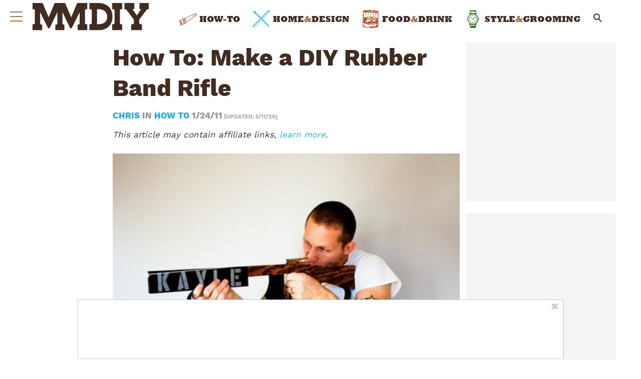

--- FILE ---
content_type: application/javascript
request_url: https://www.manmadediy.com/wp-content/plugins/wp-ajax/endpoint.php?action=hive_page_config&site=52&payload=none
body_size: 7425
content:
_WF.q.push(function(){
_WF.cache.setItem(_WF.KEYS.SLOTS, {"anc1":{"container_identifier":"body","priority":11,"prebidv2":{"dynamic":{"placement":"anchored"},"type":"banner","proxy":"dfp"},"organic":{},"override_mobile":{},"override_mobileorganic":{},"override_limited":{}},"anc2":{"container_identifier":"body","priority":11,"prebidv2":{"dynamic":{"placement":"anchored"},"type":"banner","proxy":"dfp"},"organic":{},"override_mobile":{},"override_mobileorganic":{},"override_limited":{}},"ip1":{"container_identifier":"#index-primary-P1","priority":2,"prebidv2":{"type":"banner","proxy":"dfp"},"organic":{},"override_mobile":{},"override_mobileorganic":{},"override_limited":{}},"ip2":{"container_identifier":"#index-primary-P2","priority":2,"prebidv2":{"type":"banner","proxy":"dfp"},"organic":{},"override_mobile":{},"override_mobileorganic":{},"override_limited":{}},"ip3":{"container_identifier":"#index-primary-P3","priority":2,"prebidv2":{"type":"banner","proxy":"dfp"},"organic":{},"override_mobile":{},"override_mobileorganic":{},"override_limited":{}},"ipp1":{"container_identifier":"#gl_home-secondary-p1","priority":3,"prebidv2":{"type":"banner","proxy":"dfp"},"organic":{},"override_mobile":{},"override_mobileorganic":{},"override_limited":{}},"is1":{"container_identifier":"#index-secondary-P1","priority":1,"prebidv2":{"type":"banner","proxy":"dfp"},"organic":{},"override_mobile":{},"override_mobileorganic":{},"override_limited":{}},"is2":{"container_identifier":"#index-secondary-P2","priority":1,"prebidv2":{"type":"banner","proxy":"dfp"},"organic":{},"override_mobile":{},"override_mobileorganic":{},"override_limited":{}},"is3":{"container_identifier":"#index-secondary-P3","priority":1,"prebidv2":{"type":"banner","proxy":"dfp"},"organic":{},"override_mobile":{},"override_mobileorganic":{},"override_limited":{}},"lbb":{"container_identifier":"#leaderboard-bottom","priority":10,"prebidv2":{"type":"banner","proxy":"dfp"},"organic":{},"override_mobile":{},"override_mobileorganic":{},"override_limited":{}},"lbt":{"container_identifier":"#leaderboard-top","priority":10,"ads-adx-lbt_ab":{},"organic":{},"override_mobile":{},"override_mobileorganic":{},"override_limited":{},"prebidv2":{"proxy":"dfp","type":"banner"}},"lp1":{"container_identifier":"#lefternary-P1","priority":4,"prebidv2":{"type":"banner","proxy":"dfp"},"organic":{},"override_mobile":{},"override_mobileorganic":{},"override_limited":{}},"lp2":{"container_identifier":"#lefternary-P2","priority":4,"prebidv2":{"proxy":"dfp","type":"banner"},"organic":{},"override_mobile":{},"override_mobileorganic":{},"override_limited":{}},"lp3":{"container_identifier":"#lefternary-P3","priority":4,"prebidv2":{"proxy":"dfp","type":"banner"},"organic":{},"override_mobile":{},"override_mobileorganic":{},"override_limited":{}},"multi":{"container_identifier":"body","priority":10,"active_campaign_pixel":{"config":{"accountId":"92399174"}},"organic":{},"override_mobile":{},"override_mobileorganic":{},"override_limited":{},"adwords_gtm_dn_pg3":{"config":{"pageThreshold":"3","conversionId":"ChEACKmcr7QDEJfnzPEC","id":"AW-775107479"},"skipPlacementMessage":true,"proxy":"google_tag"},"audigent_pixel":{"config":{"id":"354"}},"bing_pixel":{"config":{"tagId":"15338421"}},"facebook_pixel_site":{"proxy":"facebook_pixel","config":{"id":"2090516138090158","listenForNewPageviews":true}},"facebook_pixel_site_2":{"config":{"listenForNewPageviews":true,"id":"1318869259638499"},"proxy":"facebook_pixel"},"facebook_pixel_sp":{"config":{"listenForNewPageviews":true,"id":"358647541713268"},"proxy":"facebook_pixel"},"gumgum_inimage":{"config":{"path":"fcgh0f6z"},"proxy":"gumgum"},"ms_clarity_pixel":{"config":{"id":"7gldhtwpbb"}},"newrelic":{"config":{"licenseKey":"3a7c702fbe","applicationID":"61590408"},"skipPlacementMessage":true},"newrelic_by_source":{},"newsbreak_pixel":{"config":{"pixelId":"ID-1971223309321801730"}},"newsletter_tag":{"proxy":"newsletter_modal"},"optin_email_popup":{"config":{"builder_number":"4"}},"outbrain_pixel":{"config":{"advId":"003737e10fb72e4ba4d56a9c591887dd6b"},"skipPlacementMessage":true},"retention_pixel":{"config":{"accountId":"5N0HOD27"}},"sovrn_pixel":{"config":{"key":"fefae52a503be47d301b2e86bbeb4598"},"proxy":"sovrn_affiliate"},"spotim_floating_comments":{"config":{"module":"conversation","spotId":"sp_3I9ns5Fq"},"proxy":"spotim"},"taboola_exploremore":{"config":{"path":"hive-network","container":"taboola-trigger-explore-more","target_type":"mix","mode":"rbox-only","cseg":"subscriber","placementPrefix":"iw-explore-1x1_"},"proxy":"taboola_widget"},"vidazoo_pixel":{"config":{"widgetId":"62f2b366f92a93c95b6fdd84"}},"whiteops":{"config":{"path":"486951","dt":"4869511559931891252000"}}},"poh1":{"container_identifier":"#primary-over-header-1","priority":0,"prebidv2":{"type":"banner","proxy":"dfp"},"organic":{},"override_mobile":{},"override_mobileorganic":{},"override_limited":{}},"poh2":{"container_identifier":"#primary-over-header-2","priority":3,"prebidv2":{"proxy":"dfp","type":"banner"},"organic":{},"override_mobile":{},"override_mobileorganic":{},"override_limited":{}},"poh3":{"container_identifier":"#primary-over-header-3","priority":0,"prebidv2":{"proxy":"dfp","type":"banner"},"organic":{},"override_mobile":{},"override_mobileorganic":{},"override_limited":{}},"poh4":{"container_identifier":"#primary-over-header-4","priority":0,"prebidv2":{"proxy":"dfp","type":"banner"},"organic":{},"override_mobile":{},"override_mobileorganic":{},"override_limited":{}},"poh5":{"container_identifier":"#primary-over-header-5","priority":0,"prebidv2":{"type":"banner","proxy":"dfp"},"organic":{},"override_mobile":{},"override_mobileorganic":{},"override_limited":{}},"poh6":{"container_identifier":"#primary-over-header-6","priority":0,"prebidv2":{"type":"banner","proxy":"dfp"},"organic":{},"override_mobile":{},"override_mobileorganic":{},"override_limited":{}},"poh7":{"container_identifier":"#primary-over-header-7","priority":0,"prebidv2":{"type":"banner","proxy":"dfp"},"organic":{},"override_mobile":{},"override_mobileorganic":{},"override_limited":{}},"poh8":{"container_identifier":"#primary-over-header-8","priority":0,"prebidv2":{"type":"banner","proxy":"dfp"},"organic":{},"override_mobile":{},"override_mobileorganic":{},"override_limited":{}},"poi":{"container_identifier":"#primary-over-image","priority":1,"prebidv2":{"type":"banner","proxy":"dfp"},"organic":{},"override_mobile":{},"override_mobileorganic":{},"override_limited":{},"vidazoo_video_poi":{"config":{"videoType":"instream","widgetId":"66efe5d69cd0730a50c8fbab","vwpt":true},"minDivHeight":"200","proxy":"vidazoo_video"}},"poi1":{"container_identifier":"#primary-over-image-1","priority":0,"prebidv2":{"type":"banner","proxy":"dfp"},"organic":{},"override_mobile":{},"override_mobileorganic":{},"override_limited":{}},"poi2":{"container_identifier":"#primary-over-image-2","priority":0,"prebidv2":{"type":"banner","proxy":"dfp"},"organic":{},"override_mobile":{},"override_mobileorganic":{},"override_limited":{}},"poi3":{"container_identifier":"#primary-over-image-3","priority":0,"prebidv2":{"type":"banner","proxy":"dfp"},"organic":{},"override_mobile":{},"override_mobileorganic":{},"override_limited":{}},"poi4":{"container_identifier":"#primary-over-image-4","priority":0,"prebidv2":{"type":"banner","proxy":"dfp"},"organic":{},"override_mobile":{},"override_mobileorganic":{},"override_limited":{}},"poi5":{"container_identifier":"#primary-over-image-5","priority":0,"prebidv2":{"type":"banner","proxy":"dfp"},"organic":{},"override_mobile":{},"override_mobileorganic":{},"override_limited":{}},"poi6":{"container_identifier":"#primary-over-image-6","priority":0,"prebidv2":{"type":"banner","proxy":"dfp"},"organic":{},"override_mobile":{},"override_mobileorganic":{},"override_limited":{}},"pon":{"container_identifier":"#primary-over-next","priority":4,"prebidv2":{"type":"banner","proxy":"dfp"},"organic":{},"override_mobile":{},"override_mobileorganic":{},"override_limited":{}},"pon2":{"container_identifier":"#primary-over-next-P2","priority":6,"prebidv2":{"type":"banner","proxy":"dfp"},"organic":{},"override_mobile":{},"override_mobileorganic":{},"override_limited":{}},"pon3":{"container_identifier":"#primary-over-next-P3","priority":6,"prebidv2":{"type":"banner","proxy":"dfp"},"organic":{},"override_mobile":{},"override_mobileorganic":{},"override_limited":{}},"pop1":{"container_identifier":"#primary-over-paragraph-1","priority":0,"nativo_pop1":{"config":{"divId":"primary-over-paragraph-1","placementId":"1216496"},"proxy":"nativo","minDivHeight":"330"},"organic":{},"override_mobile":{},"override_mobileorganic":{},"override_limited":{},"prebidv2":{"type":"banner","proxy":"dfp"}},"pop2":{"container_identifier":"#primary-over-paragraph-2","priority":1,"prebidv2":{"type":"banner","proxy":"dfp"},"organic":{},"override_mobile":{},"override_mobileorganic":{},"override_limited":{}},"pop3":{"container_identifier":"#primary-over-paragraph-3","priority":3,"prebidv2":{"type":"banner","proxy":"dfp"},"organic":{},"override_mobile":{},"override_mobileorganic":{},"override_limited":{}},"pop4":{"container_identifier":"#primary-over-paragraph-4","priority":0,"prebidv2":{"type":"banner","proxy":"dfp"},"organic":{},"override_mobile":{},"override_mobileorganic":{},"override_limited":{}},"pot":{"container_identifier":"#primary-over-title","priority":1,"prebidv2":{"type":"banner","proxy":"dfp"},"organic":{},"override_mobile":{},"override_mobileorganic":{},"override_limited":{}},"puc":{"container_identifier":"#primary-under-content","priority":1,"nativo_puc":{"minDivHeight":"330","config":{"placementId":"1216496","divId":"primary-under-content"},"proxy":"nativo"},"organic":{},"override_mobile":{},"override_mobileorganic":{},"override_limited":{},"spotim_comments":{"config":{"module":"conversation","spotId":"sp_3I9ns5Fq"},"proxy":"spotim"}},"pui0":{"container_identifier":"#primary-under-image-P0","priority":1,"prebidv2":{"type":"banner","proxy":"dfp"},"organic":{},"override_mobile":{},"override_mobileorganic":{},"override_limited":{}},"pui1":{"container_identifier":"#primary-under-image-P1","priority":1,"prebidv2":{"type":"banner","proxy":"dfp"},"organic":{},"override_mobile":{},"override_mobileorganic":{},"override_limited":{}},"pui2":{"container_identifier":"#primary-under-image-P2","priority":0,"prebidv2":{"type":"banner","proxy":"dfp"},"organic":{},"override_mobile":{},"override_mobileorganic":{},"override_limited":{}},"pui3":{"container_identifier":"#primary-under-image-P3","priority":0,"prebidv2":{"type":"banner","proxy":"dfp"},"organic":{},"override_mobile":{},"override_mobileorganic":{},"override_limited":{}},"pui4":{"container_identifier":"#primary-under-image-P4","priority":0,"prebidv2":{"type":"banner","proxy":"dfp"},"organic":{},"override_mobile":{},"override_mobileorganic":{},"override_limited":{}},"pun":{"container_identifier":"#primary-under-next","priority":2,"prebidv2":{"type":"banner","proxy":"dfp"},"organic":{},"override_mobile":{},"override_mobileorganic":{},"override_limited":{}},"pun1":{"container_identifier":"#primary-under-next-1","priority":0,"prebidv2":{"type":"banner","proxy":"dfp"},"organic":{},"override_mobile":{},"override_mobileorganic":{},"override_limited":{}},"pun2":{"container_identifier":"#primary-under-next-2","priority":0,"prebidv2":{"type":"banner","proxy":"dfp"},"organic":{},"override_mobile":{},"override_mobileorganic":{},"override_limited":{}},"put":{"container_identifier":"#primary-under-title","priority":4,"prebidv2":{"type":"banner","proxy":"dfp"},"organic":{},"override_mobile":{},"override_mobileorganic":{},"override_limited":{}},"pv1":{"container_identifier":"#primary-video-P1","priority":0,"minute_media_pv1_aniview":{"config":{"gtmId":"GTM-PL4PD49","fileName":"2b6ab68c-935f-8ecc-cf92-3618be324f77.js"},"minDivHeight":"220","proxy":"minute_media"},"organic":{},"override_mobile":{},"override_mobileorganic":{},"override_limited":{},"minute_media_pv1_desktop":{"minDivHeight":"475","proxy":"minute_media","config":{"fileName":"21512f0c-674c-236f-a5cd-b0ae659fbc15.js","gtmId":"GTM-PL4PD49"}},"minute_media_pv1_mobile":{"minDivHeight":"220","proxy":"minute_media","config":{"fileName":"34762d49-cf2f-cfb5-6ef0-8bbb5ff7c0b5.js","gtmId":"GTM-PL4PD49"}},"minute_media_top_pv1":{"config":{"anchorTop":true,"fileName":"269be8ec-093f-ff6a-4145-84ab77afa355.js","gtmId":"GTM-PL4PD49"},"minDivHeight":"140","proxy":"minute_media"},"pv1_ab_desktop":{},"pv1_ab_mobile":{},"vidazoo_video_pv1":{"config":{"widgetId":"66efe5d69cd0730a50c8fbab"},"proxy":"vidazoo_pixel"}},"qp1":{"container_identifier":"#quaternary-P1","priority":3,"prebidv2":{"type":"banner","proxy":"dfp"},"organic":{},"override_mobile":{},"override_mobileorganic":{},"override_limited":{}},"qp2":{"container_identifier":"#quaternary-P2","priority":4,"prebidv2":{"type":"banner","proxy":"dfp"},"organic":{},"override_mobile":{},"override_mobileorganic":{},"override_limited":{}},"sp1":{"container_identifier":"#secondary-P1","priority":1,"prebidv2":{"type":"banner","proxy":"dfp"},"organic":{},"override_mobile":{},"override_mobileorganic":{},"override_limited":{}},"sp2":{"container_identifier":"#secondary-P2","priority":3,"facebook":{"config":{"fbUrl":"https:\/\/www.facebook.com\/manmadediy","title":"ManMade"},"minDivHeight":"130","skipPlacementMessage":true},"organic":{},"override_mobile":{},"override_mobileorganic":{},"override_limited":{},"next_up":{},"posts_widget":{"config":{"rows":"1","title":"More from Editor Choice","cols":"1"},"skipPlacementMessage":true},"prebidv2":{"type":"banner","proxy":"dfp"}},"sp3":{"container_identifier":"#secondary-P3","priority":2,"prebidv2":{"type":"banner","proxy":"dfp"},"organic":{},"override_mobile":{},"override_mobileorganic":{},"override_limited":{}},"sp4":{"container_identifier":"#secondary-P4","priority":5,"facebook":{"config":{"fbUrl":"https:\/\/www.facebook.com\/manmadediy","title":"ManMade"},"minDivHeight":"200","skipPlacementMessage":true},"organic":{},"override_mobile":{},"override_mobileorganic":{},"override_limited":{},"prebidv2":{"type":"banner","proxy":"dfp"}},"sp5":{"container_identifier":"#secondary-P5","priority":6,"prebidv2":{"type":"banner","proxy":"dfp"},"organic":{},"override_mobile":{},"override_mobileorganic":{},"override_limited":{},"spotim":{"config":{"spotId":"sp_JUbOQQQQ"}}},"sp6":{"container_identifier":"#secondary-P6","priority":5,"prebidv2":{"type":"banner","proxy":"dfp"},"organic":{},"override_mobile":{},"override_mobileorganic":{},"override_limited":{}},"tp1":{"container_identifier":"#tertiary-P1","priority":5,"posts_widget":{"config":{"rows":"3","title":"More from Man Made DIY","cols":"3"}},"organic":{},"override_mobile":{},"override_mobileorganic":{},"override_limited":{},"spotim_comments":{"config":{"module":"conversation","spotId":"sp_3I9ns5Fq"},"proxy":"spotim"}},"tp5":{"container_identifier":"#tertiary-P5","priority":7,"prebidv2":{"proxy":"dfp","type":"banner"},"organic":{},"override_mobile":{},"override_mobileorganic":{},"override_limited":{}}});

var external = {"tags":[{"code":"primary-over-header-1","bids":[{"params":{"pkey":"Ft7YTKfXZ8fs3KCrc5HvHwPm"},"bidder":"sharethrough"},{"params":{"ad_unit":"\/21879404469\/mm_primary-over-header-1"},"sizes":[["320","50"],["728","90"],["300","250"],["336","280"],["300","50"],["320","100"],["468","60"],["250","250"],["120","240"],["300","300"],["552","334"],["20","50"]],"bidder":"sonobi"},{"params":{"id":"01","siteID":"1312663"},"bidder":"indexExchange"},{"params":{"uid":"39168"},"bidder":"grid"},{"params":{"pageId":"210785","placementId":"227166"},"bidder":"teads"},{"params":{"inventoryCode":"mm_primary-over-header-1_HDX"},"bidder":"triplelift"},{"params":{"placementId":"20759905"},"bidder":"appnexusAst"},{"params":{"tagid":"839610"},"sizes":[["320","50"]],"bidder":"sovrn"},{"params":{"tagid":"839611"},"sizes":[["300","250"]],"bidder":"sovrn"},{"params":{"tagid":"839617"},"sizes":[["728","90"]],"bidder":"sovrn"},{"params":{"unit":"543834552","delDomain":"paxamedia-d.openx.net"},"sizes":[["160","600"],["300","600"]],"bidder":"openx"},{"params":{"unit":"543834550","delDomain":"paxamedia-d.openx.net"},"sizes":[["300","250"],["320","50"],["300","600"],["320","100"]],"bidder":"openx"},{"params":{"unit":"543834551","delDomain":"paxamedia-d.openx.net"},"sizes":[["728","90"]],"bidder":"openx"},{"params":{"inventoryCode":"mm_primary-over-header-1"},"bidder":"triplelift"},{"params":{"publisherId":"160669","adSlot":"mm_primary-over-header-1"},"bidder":"pubmatic"},{"params":{"placementId":"2886467038568456608"},"bidder":"yieldmo"},{"params":{"networkId":"8281"},"bidder":"criteo"},{"params":{"siteId":"425996","zoneId":"2419580","accountId":"24614"},"bidder":"rubicon"},{"params":{"cId":"60ee9d219775530017ceb9ec","pId":"59ac17c192832d0011283fe3"},"bidder":"vidazoo"},{"params":{"org":"014kg57nd8s2xrgy2","placementId":"mm_primary-over-header-1"},"bidder":"minutemedia"},{"params":{"org":"64501ccb79cc09000136e288","placementId":"mm_primary-over-header-1"},"bidder":"rise"},{"params":{"placement":"4b503ae07c8a09c781d504f52e5c6967"},"bidder":"adyoulike"},{"params":{"site_id":"209465","tag_id":"mm_primary-over-header-1"},"bidder":"conversant"},{"params":{"org":"pubIjuooezNAWbM","placementId":"Paxa_mm_primary-over-header-1"},"bidder":"openweb"},{"params":{"cId":"648ec8102fd2d5eed82bc738","pId":"65lk7c192882r0011813fn9"},"bidder":"kueezrtb"},{"params":{"adUnitId":"wm-hb-iart-manmad-paxam-kcsr67kl1oet","assetKey":"OGY-FC013A12BE0C"},"blacklist":[{"deviceType":"desktop"}],"bidder":"ogury"},{"params":{"adUnitId":"wd-hb-stdb-manmad-paxam-hnjrrlxdkzqi","assetKey":"OGY-FC013A12BE0C"},"blacklist":[{"deviceType":"mobile"}],"bidder":"ogury"},{"params":{"publisherId":"0250-4269-01","adUnitId":"33859041","placement":"inBanner"},"blacklist":[{"deviceType":"mobile"}],"bidder":"seedtag"},{"params":{"publisherId":"0250-4269-01","adUnitId":"33859023","placement":"inArticle"},"blacklist":[{"deviceType":"desktop"}],"bidder":"seedtag"},{"params":{"placementId":"7833"},"bidder":"pgamssp"},{"params":{"zoneId":"paxamedia.com_hb"},"bidder":"smilewanted"},{"params":{"placementId":"1676403"},"bidder":"nativo"},{"params":{"cId":"68f9f70cc1ba34bce2a8c811","pId":"59ac17c192832d0011283fe3"},"bidder":"vidazooserver"},{"params":{"placementId":"p101192"},"bidder":"contxtful"}]},{"code":"primary-over-header-2","bids":[{"params":{"pkey":"Cv4SCUtgXQD9oKsHWkFV3wEc"},"bidder":"sharethrough"},{"params":{"ad_unit":"\/21879404469\/mm_primary-over-header-2"},"sizes":[["320","50"],["728","90"],["300","250"],["336","280"],["300","50"],["320","100"],["468","60"],["250","250"],["120","240"],["300","300"],["552","334"],["20","50"]],"bidder":"sonobi"},{"params":{"id":"02","siteID":"1312663"},"bidder":"indexExchange"},{"params":{"uid":"39170"},"bidder":"grid"},{"params":{"pageId":"210785","placementId":"227166"},"bidder":"teads"},{"params":{"inventoryCode":"mm_primary-over-header-2_HDX"},"bidder":"triplelift"},{"params":{"placementId":"20759913"},"bidder":"appnexusAst"},{"params":{"tagid":"839618"},"sizes":[["320","50"]],"bidder":"sovrn"},{"params":{"tagid":"839619"},"sizes":[["300","250"]],"bidder":"sovrn"},{"params":{"tagid":"839625"},"sizes":[["728","90"]],"bidder":"sovrn"},{"params":{"unit":"543834553","delDomain":"paxamedia-d.openx.net"},"sizes":[["160","600"],["300","600"]],"bidder":"openx"},{"params":{"unit":"543834554","delDomain":"paxamedia-d.openx.net"},"sizes":[["300","250"],["320","50"],["300","600"],["320","100"]],"bidder":"openx"},{"params":{"unit":"543834556","delDomain":"paxamedia-d.openx.net"},"sizes":[["728","90"]],"bidder":"openx"},{"params":{"inventoryCode":"mm_primary-over-header-2"},"bidder":"triplelift"},{"params":{"publisherId":"160669","adSlot":"mm_primary-over-header-2"},"bidder":"pubmatic"},{"params":{"placementId":"2886467038778171809"},"bidder":"yieldmo"},{"params":{"networkId":"8281"},"bidder":"criteo"},{"params":{"siteId":"425996","zoneId":"2419582","accountId":"24614"},"bidder":"rubicon"},{"params":{"cId":"60ee9d219775530017ceb9ec","pId":"59ac17c192832d0011283fe3"},"bidder":"vidazoo"},{"params":{"org":"014kg57nd8s2xrgy2","placementId":"mm_primary-over-header-2"},"bidder":"minutemedia"},{"params":{"org":"64501ccb79cc09000136e288","placementId":"mm_primary-over-header-2"},"bidder":"rise"},{"params":{"placement":"a997a14d5783340d9be68702fa589510"},"bidder":"adyoulike"},{"params":{"site_id":"209465","tag_id":"mm_primary-over-header-2"},"bidder":"conversant"},{"params":{"org":"pubIjuooezNAWbM","placementId":"Paxa_mm_primary-over-header-2"},"bidder":"openweb"},{"params":{"cId":"648ec8102fd2d5eed82bc738","pId":"65lk7c192882r0011813fn9"},"bidder":"kueezrtb"},{"params":{"adUnitId":"wm-hb-iart-manmad-paxam-kcsr67kl1oet","assetKey":"OGY-FC013A12BE0C"},"blacklist":[{"deviceType":"desktop"}],"bidder":"ogury"},{"params":{"adUnitId":"wd-hb-stdb-manmad-paxam-hnjrrlxdkzqi","assetKey":"OGY-FC013A12BE0C"},"blacklist":[{"deviceType":"mobile"}],"bidder":"ogury"},{"params":{"publisherId":"0250-4269-01","adUnitId":"33859041","placement":"inBanner"},"blacklist":[{"deviceType":"mobile"}],"bidder":"seedtag"},{"params":{"publisherId":"0250-4269-01","adUnitId":"33859023","placement":"inArticle"},"blacklist":[{"deviceType":"desktop"}],"bidder":"seedtag"},{"params":{"placementId":"7834"},"bidder":"pgamssp"},{"params":{"zoneId":"paxamedia.com_hb"},"bidder":"smilewanted"},{"params":{"placementId":"1676414"},"bidder":"nativo"},{"params":{"cId":"68f9f70cc1ba34bce2a8c811","pId":"59ac17c192832d0011283fe3"},"bidder":"vidazooserver"},{"params":{"placementId":"p101192"},"bidder":"contxtful"}]},{"code":"primary-over-header-3","bids":[{"params":{"pkey":"3KWkQV6GSEqhNHNSnHpxw3vd"},"bidder":"sharethrough"},{"params":{"ad_unit":"\/21879404469\/mm_primary-over-header-3"},"sizes":[["320","50"],["728","90"],["300","250"],["336","280"],["300","50"],["320","100"],["468","60"],["250","250"],["120","240"],["300","300"],["552","334"],["20","50"]],"bidder":"sonobi"},{"params":{"id":"03","siteID":"1312663"},"bidder":"indexExchange"},{"params":{"uid":"39171"},"bidder":"grid"},{"params":{"pageId":"210785","placementId":"227166"},"bidder":"teads"},{"params":{"inventoryCode":"mm_primary-over-header-3_HDX"},"bidder":"triplelift"},{"params":{"placementId":"20759914"},"bidder":"appnexusAst"},{"params":{"tagid":"839626"},"sizes":[["320","50"]],"bidder":"sovrn"},{"params":{"tagid":"839627"},"sizes":[["300","250"]],"bidder":"sovrn"},{"params":{"tagid":"839633"},"sizes":[["728","90"]],"bidder":"sovrn"},{"params":{"unit":"543834560","delDomain":"paxamedia-d.openx.net"},"sizes":[["160","600"],["300","600"]],"bidder":"openx"},{"params":{"unit":"543834563","delDomain":"paxamedia-d.openx.net"},"sizes":[["300","250"],["320","50"],["300","600"],["320","100"]],"bidder":"openx"},{"params":{"unit":"543834567","delDomain":"paxamedia-d.openx.net"},"sizes":[["728","90"]],"bidder":"openx"},{"params":{"inventoryCode":"mm_primary-over-header-3"},"bidder":"triplelift"},{"params":{"publisherId":"160669","adSlot":"mm_primary-over-header-3"},"bidder":"pubmatic"},{"params":{"placementId":"2886467039054995874"},"bidder":"yieldmo"},{"params":{"networkId":"8281"},"bidder":"criteo"},{"params":{"siteId":"425996","zoneId":"2419584","accountId":"24614"},"bidder":"rubicon"},{"params":{"cId":"60ee9d219775530017ceb9ec","pId":"59ac17c192832d0011283fe3"},"bidder":"vidazoo"},{"params":{"org":"014kg57nd8s2xrgy2","placementId":"mm_primary-over-header-3"},"bidder":"minutemedia"},{"params":{"org":"64501ccb79cc09000136e288","placementId":"mm_primary-over-header-3"},"bidder":"rise"},{"params":{"placement":"4c3d323d81878491e7a58eae678c1137"},"bidder":"adyoulike"},{"params":{"site_id":"209465","tag_id":"mm_primary-over-header-3"},"bidder":"conversant"},{"params":{"org":"pubIjuooezNAWbM","placementId":"Paxa_mm_primary-over-header-3"},"bidder":"openweb"},{"params":{"cId":"648ec8102fd2d5eed82bc738","pId":"65lk7c192882r0011813fn9"},"bidder":"kueezrtb"},{"params":{"adUnitId":"wm-hb-iart-manmad-paxam-kcsr67kl1oet","assetKey":"OGY-FC013A12BE0C"},"blacklist":[{"deviceType":"desktop"}],"bidder":"ogury"},{"params":{"adUnitId":"wd-hb-stdb-manmad-paxam-hnjrrlxdkzqi","assetKey":"OGY-FC013A12BE0C"},"blacklist":[{"deviceType":"mobile"}],"bidder":"ogury"},{"params":{"publisherId":"0250-4269-01","adUnitId":"33859041","placement":"inBanner"},"blacklist":[{"deviceType":"mobile"}],"bidder":"seedtag"},{"params":{"publisherId":"0250-4269-01","adUnitId":"33859023","placement":"inArticle"},"blacklist":[{"deviceType":"desktop"}],"bidder":"seedtag"},{"params":{"placementId":"7835"},"bidder":"pgamssp"},{"params":{"zoneId":"paxamedia.com_hb"},"bidder":"smilewanted"},{"params":{"placementId":"1676419"},"bidder":"nativo"},{"params":{"cId":"68f9f70cc1ba34bce2a8c811","pId":"59ac17c192832d0011283fe3"},"bidder":"vidazooserver"},{"params":{"placementId":"p101192"},"bidder":"contxtful"}]},{"code":"primary-over-header-4","bids":[{"params":{"pkey":"rTzSN7MriSZjPGMLuAcSSiJV"},"bidder":"sharethrough"},{"params":{"ad_unit":"\/21879404469\/mm_primary-over-header-4"},"sizes":[["320","50"],["728","90"],["300","250"],["336","280"],["300","50"],["320","100"],["468","60"],["250","250"],["120","240"],["300","300"],["552","334"],["20","50"]],"bidder":"sonobi"},{"params":{"id":"04","siteID":"1312663"},"bidder":"indexExchange"},{"params":{"uid":"39167"},"bidder":"grid"},{"params":{"pageId":"210785","placementId":"227166"},"bidder":"teads"},{"params":{"inventoryCode":"mm_primary-over-header-4_HDX"},"bidder":"triplelift"},{"params":{"placementId":"20759915"},"bidder":"appnexusAst"},{"params":{"tagid":"839634"},"sizes":[["320","50"]],"bidder":"sovrn"},{"params":{"tagid":"839635"},"sizes":[["300","250"]],"bidder":"sovrn"},{"params":{"tagid":"839641"},"sizes":[["728","90"]],"bidder":"sovrn"},{"params":{"unit":"543834573","delDomain":"paxamedia-d.openx.net"},"sizes":[["160","600"],["300","600"]],"bidder":"openx"},{"params":{"unit":"543834578","delDomain":"paxamedia-d.openx.net"},"sizes":[["300","250"],["320","50"],["300","600"],["320","100"]],"bidder":"openx"},{"params":{"unit":"543834584","delDomain":"paxamedia-d.openx.net"},"sizes":[["728","90"]],"bidder":"openx"},{"params":{"inventoryCode":"mm_primary-over-header-4"},"bidder":"triplelift"},{"params":{"publisherId":"160669","adSlot":"mm_primary-over-header-4"},"bidder":"pubmatic"},{"params":{"placementId":"2886467039256322467"},"bidder":"yieldmo"},{"params":{"networkId":"8281"},"bidder":"criteo"},{"params":{"siteId":"425996","zoneId":"2419586","accountId":"24614"},"bidder":"rubicon"},{"params":{"cId":"60ee9d219775530017ceb9ec","pId":"59ac17c192832d0011283fe3"},"bidder":"vidazoo"},{"params":{"org":"014kg57nd8s2xrgy2","placementId":"mm_primary-over-header-4"},"bidder":"minutemedia"},{"params":{"org":"64501ccb79cc09000136e288","placementId":"mm_primary-over-header-4"},"bidder":"rise"},{"params":{"placement":"365e16685234c5992ecad6cc2badf6e1"},"bidder":"adyoulike"},{"params":{"site_id":"209465","tag_id":"mm_primary-over-header-4"},"bidder":"conversant"},{"params":{"org":"pubIjuooezNAWbM","placementId":"Paxa_mm_primary-over-header-4"},"bidder":"openweb"},{"params":{"cId":"648ec8102fd2d5eed82bc738","pId":"65lk7c192882r0011813fn9"},"bidder":"kueezrtb"},{"params":{"adUnitId":"wm-hb-iart-manmad-paxam-kcsr67kl1oet","assetKey":"OGY-FC013A12BE0C"},"blacklist":[{"deviceType":"desktop"}],"bidder":"ogury"},{"params":{"adUnitId":"wd-hb-stdb-manmad-paxam-hnjrrlxdkzqi","assetKey":"OGY-FC013A12BE0C"},"blacklist":[{"deviceType":"mobile"}],"bidder":"ogury"},{"params":{"publisherId":"0250-4269-01","adUnitId":"33859041","placement":"inBanner"},"blacklist":[{"deviceType":"mobile"}],"bidder":"seedtag"},{"params":{"publisherId":"0250-4269-01","adUnitId":"33859023","placement":"inArticle"},"blacklist":[{"deviceType":"desktop"}],"bidder":"seedtag"},{"params":{"placementId":"7836"},"bidder":"pgamssp"},{"params":{"zoneId":"paxamedia.com_hb"},"bidder":"smilewanted"},{"params":{"placementId":"1676409"},"bidder":"nativo"},{"params":{"cId":"68f9f70cc1ba34bce2a8c811","pId":"59ac17c192832d0011283fe3"},"bidder":"vidazooserver"},{"params":{"placementId":"p101192"},"bidder":"contxtful"}]},{"code":"primary-over-header-5","bids":[{"params":{"pkey":"Qd5ceZXZ7hHyMFHB9SrU21nq"},"bidder":"sharethrough"},{"params":{"ad_unit":"\/21879404469\/mm_primary-over-header-5"},"sizes":[["320","50"],["728","90"],["300","250"],["336","280"],["300","50"],["320","100"],["468","60"],["250","250"],["120","240"],["300","300"],["552","334"],["20","50"]],"bidder":"sonobi"},{"params":{"id":"05","siteID":"1312663"},"bidder":"indexExchange"},{"params":{"uid":"39166"},"bidder":"grid"},{"params":{"pageId":"210785","placementId":"227166"},"bidder":"teads"},{"params":{"inventoryCode":"mm_primary-over-header-5_HDX"},"bidder":"triplelift"},{"params":{"placementId":"20759916"},"bidder":"appnexusAst"},{"params":{"tagid":"839642"},"sizes":[["320","50"]],"bidder":"sovrn"},{"params":{"tagid":"839643"},"sizes":[["300","250"]],"bidder":"sovrn"},{"params":{"tagid":"839649"},"sizes":[["728","90"]],"bidder":"sovrn"},{"params":{"unit":"543834591","delDomain":"paxamedia-d.openx.net"},"sizes":[["160","600"],["300","600"]],"bidder":"openx"},{"params":{"unit":"543834555","delDomain":"paxamedia-d.openx.net"},"sizes":[["300","250"],["320","50"],["300","600"],["320","100"]],"bidder":"openx"},{"params":{"unit":"543834557","delDomain":"paxamedia-d.openx.net"},"sizes":[["728","90"]],"bidder":"openx"},{"params":{"inventoryCode":"mm_primary-over-header-5"},"bidder":"triplelift"},{"params":{"publisherId":"160669","adSlot":"mm_primary-over-header-5"},"bidder":"pubmatic"},{"params":{"placementId":"2886467039432483236"},"bidder":"yieldmo"},{"params":{"networkId":"8281"},"bidder":"criteo"},{"params":{"siteId":"425996","zoneId":"2419590","accountId":"24614"},"bidder":"rubicon"},{"params":{"cId":"60ee9d219775530017ceb9ec","pId":"59ac17c192832d0011283fe3"},"bidder":"vidazoo"},{"params":{"org":"014kg57nd8s2xrgy2","placementId":"mm_primary-over-header-5"},"bidder":"minutemedia"},{"params":{"org":"64501ccb79cc09000136e288","placementId":"mm_primary-over-header-5"},"bidder":"rise"},{"params":{"placement":"68f68ee1cf413ad8451cdaaeafd650f2"},"bidder":"adyoulike"},{"params":{"site_id":"209465","tag_id":"mm_primary-over-header-5"},"bidder":"conversant"},{"params":{"org":"pubIjuooezNAWbM","placementId":"Paxa_mm_primary-over-header-5"},"bidder":"openweb"},{"params":{"cId":"648ec8102fd2d5eed82bc738","pId":"65lk7c192882r0011813fn9"},"bidder":"kueezrtb"},{"params":{"adUnitId":"wm-hb-iart-manmad-paxam-kcsr67kl1oet","assetKey":"OGY-FC013A12BE0C"},"blacklist":[{"deviceType":"desktop"}],"bidder":"ogury"},{"params":{"publisherId":"0250-4269-01","adUnitId":"33859041","placement":"inBanner"},"blacklist":[{"deviceType":"mobile"}],"bidder":"seedtag"},{"params":{"publisherId":"0250-4269-01","adUnitId":"33859023","placement":"inArticle"},"blacklist":[{"deviceType":"desktop"}],"bidder":"seedtag"},{"params":{"placementId":"7837"},"bidder":"pgamssp"},{"params":{"placementId":"7838"},"bidder":"pgamssp"},{"params":{"zoneId":"paxamedia.com_hb"},"bidder":"smilewanted"},{"params":{"placementId":"1676415"},"bidder":"nativo"},{"params":{"cId":"68f9f70cc1ba34bce2a8c811","pId":"59ac17c192832d0011283fe3"},"bidder":"vidazooserver"},{"params":{"placementId":"p101192"},"bidder":"contxtful"}]},{"code":"primary-over-header-6","bids":[{"params":{"pkey":"ADUGoZFyQeghPQ1Zsy1smsBP"},"bidder":"sharethrough"},{"params":{"ad_unit":"\/21879404469\/mm_primary-over-header-6"},"sizes":[["320","50"],["728","90"],["300","250"],["336","280"],["300","50"],["320","100"],["468","60"],["250","250"],["120","240"],["300","300"],["552","334"],["20","50"]],"bidder":"sonobi"},{"params":{"id":"06","siteID":"1312663"},"bidder":"indexExchange"},{"params":{"uid":"39169"},"bidder":"grid"},{"params":{"pageId":"210785","placementId":"227166"},"bidder":"teads"},{"params":{"inventoryCode":"mm_primary-over-header-6_HDX"},"bidder":"triplelift"},{"params":{"placementId":"20759918"},"bidder":"appnexusAst"},{"params":{"tagid":"839650"},"sizes":[["320","50"]],"bidder":"sovrn"},{"params":{"tagid":"839651"},"sizes":[["300","250"]],"bidder":"sovrn"},{"params":{"tagid":"839657"},"sizes":[["728","90"]],"bidder":"sovrn"},{"params":{"unit":"543834558","delDomain":"paxamedia-d.openx.net"},"sizes":[["160","600"],["300","600"]],"bidder":"openx"},{"params":{"unit":"543834561","delDomain":"paxamedia-d.openx.net"},"sizes":[["300","250"],["320","50"],["300","600"],["320","100"]],"bidder":"openx"},{"params":{"unit":"543834564","delDomain":"paxamedia-d.openx.net"},"sizes":[["728","90"]],"bidder":"openx"},{"params":{"inventoryCode":"mm_primary-over-header-6"},"bidder":"triplelift"},{"params":{"publisherId":"160669","adSlot":"mm_primary-over-header-6"},"bidder":"pubmatic"},{"params":{"placementId":"2886467039600255397"},"bidder":"yieldmo"},{"params":{"networkId":"8281"},"bidder":"criteo"},{"params":{"siteId":"425996","zoneId":"2419592","accountId":"24614"},"bidder":"rubicon"},{"params":{"cId":"60ee9d219775530017ceb9ec","pId":"59ac17c192832d0011283fe3"},"bidder":"vidazoo"},{"params":{"org":"014kg57nd8s2xrgy2","placementId":"mm_primary-over-header-6"},"bidder":"minutemedia"},{"params":{"org":"64501ccb79cc09000136e288","placementId":"mm_primary-over-header-6"},"bidder":"rise"},{"params":{"placement":"0df4cdccf00e644981d29700d9efaabc"},"bidder":"adyoulike"},{"params":{"site_id":"209465","tag_id":"mm_primary-over-header-6"},"bidder":"conversant"},{"params":{"org":"pubIjuooezNAWbM","placementId":"Paxa_mm_primary-over-header-6"},"bidder":"openweb"},{"params":{"cId":"648ec8102fd2d5eed82bc738","pId":"65lk7c192882r0011813fn9"},"bidder":"kueezrtb"},{"params":{"adUnitId":"wm-hb-iart-manmad-paxam-kcsr67kl1oet","assetKey":"OGY-FC013A12BE0C"},"blacklist":[{"deviceType":"desktop"}],"bidder":"ogury"},{"params":{"publisherId":"0250-4269-01","adUnitId":"33859041","placement":"inBanner"},"blacklist":[{"deviceType":"mobile"}],"bidder":"seedtag"},{"params":{"publisherId":"0250-4269-01","adUnitId":"33859023","placement":"inArticle"},"blacklist":[{"deviceType":"desktop"}],"bidder":"seedtag"},{"params":{"placementId":"7839"},"bidder":"pgamssp"},{"params":{"zoneId":"paxamedia.com_hb"},"bidder":"smilewanted"},{"params":{"placementId":"1676407"},"bidder":"nativo"},{"params":{"cId":"68f9f70cc1ba34bce2a8c811","pId":"59ac17c192832d0011283fe3"},"bidder":"vidazooserver"},{"params":{"placementId":"p101192"},"bidder":"contxtful"}]},{"code":"primary-over-header-7","bids":[{"params":{"pkey":"WmQ1u4hTL8QB44oZfcqydH8P"},"bidder":"sharethrough"},{"params":{"ad_unit":"\/21879404469\/mm_primary-over-header-7"},"sizes":[["320","50"],["728","90"],["300","250"],["336","280"],["300","50"],["320","100"],["468","60"],["250","250"],["120","240"],["300","300"],["552","334"],["20","50"]],"bidder":"sonobi"},{"params":{"uid":"39174"},"bidder":"grid"},{"params":{"pageId":"210785","placementId":"227166"},"bidder":"teads"},{"params":{"inventoryCode":"mm_primary-over-header-7_HDX"},"bidder":"triplelift"},{"params":{"placementId":"20759919"},"bidder":"appnexusAst"},{"params":{"tagid":"839658"},"sizes":[["320","50"]],"bidder":"sovrn"},{"params":{"tagid":"839659"},"sizes":[["300","250"]],"bidder":"sovrn"},{"params":{"tagid":"839665"},"sizes":[["728","90"]],"bidder":"sovrn"},{"params":{"unit":"543834568","delDomain":"paxamedia-d.openx.net"},"sizes":[["160","600"],["300","600"]],"bidder":"openx"},{"params":{"unit":"543834571","delDomain":"paxamedia-d.openx.net"},"sizes":[["300","250"],["320","50"],["300","600"],["320","100"]],"bidder":"openx"},{"params":{"unit":"543834575","delDomain":"paxamedia-d.openx.net"},"sizes":[["728","90"]],"bidder":"openx"},{"params":{"inventoryCode":"mm_primary-over-header-7"},"bidder":"triplelift"},{"params":{"publisherId":"160669","adSlot":"mm_primary-over-header-7"},"bidder":"pubmatic"},{"params":{"placementId":"2886467039784804774"},"bidder":"yieldmo"},{"params":{"networkId":"8281"},"bidder":"criteo"},{"params":{"siteId":"425996","zoneId":"2419594","accountId":"24614"},"bidder":"rubicon"},{"params":{"cId":"60ee9d219775530017ceb9ec","pId":"59ac17c192832d0011283fe3"},"bidder":"vidazoo"},{"params":{"org":"014kg57nd8s2xrgy2","placementId":"mm_primary-over-header-7"},"bidder":"minutemedia"},{"params":{"org":"64501ccb79cc09000136e288","placementId":"mm_primary-over-header-7"},"bidder":"rise"},{"params":{"placement":"fb351b9c025a657951845687896f9e21"},"bidder":"adyoulike"},{"params":{"site_id":"209465","tag_id":"mm_primary-over-header-7"},"bidder":"conversant"},{"params":{"org":"pubIjuooezNAWbM","placementId":"Paxa_mm_primary-over-header-7"},"bidder":"openweb"},{"params":{"cId":"648ec8102fd2d5eed82bc738","pId":"65lk7c192882r0011813fn9"},"bidder":"kueezrtb"},{"params":{"adUnitId":"wm-hb-iart-manmad-paxam-kcsr67kl1oet","assetKey":"OGY-FC013A12BE0C"},"blacklist":[{"deviceType":"desktop"}],"bidder":"ogury"},{"params":{"publisherId":"0250-4269-01","adUnitId":"33859041","placement":"inBanner"},"blacklist":[{"deviceType":"mobile"}],"bidder":"seedtag"},{"params":{"publisherId":"0250-4269-01","adUnitId":"33859023","placement":"inArticle"},"blacklist":[{"deviceType":"desktop"}],"bidder":"seedtag"},{"params":{"placementId":"7839"},"bidder":"pgamssp"},{"params":{"zoneId":"paxamedia.com_hb"},"bidder":"smilewanted"},{"params":{"placementId":"1676406"},"bidder":"nativo"},{"params":{"cId":"68f9f70cc1ba34bce2a8c811","pId":"59ac17c192832d0011283fe3"},"bidder":"vidazooserver"},{"params":{"placementId":"p101192"},"bidder":"contxtful"}]},{"code":"primary-over-header-8","bids":[{"params":{"pkey":"d8RtMnQGfLMghtz2i2z4vcVt"},"bidder":"sharethrough"},{"params":{"ad_unit":"\/21879404469\/mm_primary-over-header-8"},"sizes":[["320","50"],["728","90"],["300","250"],["336","280"],["300","50"],["320","100"],["468","60"],["250","250"],["120","240"],["300","300"],["552","334"],["20","50"]],"bidder":"sonobi"},{"params":{"id":"08","siteID":"1312663"},"bidder":"indexExchange"},{"params":{"uid":"39173"},"bidder":"grid"},{"params":{"pageId":"210785","placementId":"227166"},"bidder":"teads"},{"params":{"inventoryCode":"mm_primary-over-header-8_HDX"},"bidder":"triplelift"},{"params":{"placementId":"20759920"},"bidder":"appnexusAst"},{"params":{"tagid":"839666"},"sizes":[["320","50"]],"bidder":"sovrn"},{"params":{"tagid":"839667"},"sizes":[["300","250"]],"bidder":"sovrn"},{"params":{"tagid":"839673"},"sizes":[["728","90"]],"bidder":"sovrn"},{"params":{"unit":"543834580","delDomain":"paxamedia-d.openx.net"},"sizes":[["160","600"],["300","600"]],"bidder":"openx"},{"params":{"unit":"543834586","delDomain":"paxamedia-d.openx.net"},"sizes":[["300","250"],["320","50"],["300","600"],["320","100"]],"bidder":"openx"},{"params":{"unit":"543834559","delDomain":"paxamedia-d.openx.net"},"sizes":[["728","90"]],"bidder":"openx"},{"params":{"inventoryCode":"mm_primary-over-header-8"},"bidder":"triplelift"},{"params":{"publisherId":"160669","adSlot":"mm_primary-over-header-8"},"bidder":"pubmatic"},{"params":{"placementId":"2886467039994519975"},"bidder":"yieldmo"},{"params":{"networkId":"8281"},"bidder":"criteo"},{"params":{"siteId":"425996","zoneId":"2419596","accountId":"24614"},"bidder":"rubicon"},{"params":{"cId":"60ee9d219775530017ceb9ec","pId":"59ac17c192832d0011283fe3"},"bidder":"vidazoo"},{"params":{"org":"014kg57nd8s2xrgy2","placementId":"mm_primary-over-header-8"},"bidder":"minutemedia"},{"params":{"org":"64501ccb79cc09000136e288","placementId":"mm_primary-over-header-8"},"bidder":"rise"},{"params":{"placement":"7b99658bedbf2da82026448e6d984bc5"},"bidder":"adyoulike"},{"params":{"site_id":"209465","tag_id":"mm_primary-over-header-8"},"bidder":"conversant"},{"params":{"org":"pubIjuooezNAWbM","placementId":"Paxa_mm_primary-over-header-8"},"bidder":"openweb"},{"params":{"cId":"648ec8102fd2d5eed82bc738","pId":"65lk7c192882r0011813fn9"},"bidder":"kueezrtb"},{"params":{"adUnitId":"wm-hb-iart-manmad-paxam-kcsr67kl1oet","assetKey":"OGY-FC013A12BE0C"},"blacklist":[{"deviceType":"desktop"}],"bidder":"ogury"},{"params":{"publisherId":"0250-4269-01","adUnitId":"33859041","placement":"inBanner"},"blacklist":[{"deviceType":"mobile"}],"bidder":"seedtag"},{"params":{"publisherId":"0250-4269-01","adUnitId":"33859023","placement":"inArticle"},"blacklist":[{"deviceType":"desktop"}],"bidder":"seedtag"},{"params":{"placementId":"7840"},"bidder":"pgamssp"},{"params":{"zoneId":"paxamedia.com_hb"},"bidder":"smilewanted"},{"params":{"placementId":"1676404"},"bidder":"nativo"},{"params":{"cId":"68f9f70cc1ba34bce2a8c811","pId":"59ac17c192832d0011283fe3"},"bidder":"vidazooserver"},{"params":{"placementId":"p101192"},"bidder":"contxtful"}]},{"code":"primary-over-next","bids":[{"params":{"pkey":"j9ctMpidVZJxWJmJP8E7rxr3"},"bidder":"sharethrough"},{"params":{"ad_unit":"\/21879404469\/mm_primary-over-next"},"sizes":[["320","50"],["728","90"],["300","250"],["336","280"],["320","100"],["468","60"],["250","250"],["120","240"]],"bidder":"sonobi"},{"params":{"id":"09","siteID":"1312663"},"bidder":"indexExchange"},{"params":{"uid":"39165"},"bidder":"grid"},{"params":{"pageId":"210785","placementId":"227166"},"bidder":"teads"},{"params":{"inventoryCode":"mm_primary-over-next_HDX"},"bidder":"triplelift"},{"params":{"placementId":"20759921"},"bidder":"appnexusAst"},{"params":{"tagid":"839674"},"sizes":[["320","50"]],"bidder":"sovrn"},{"params":{"tagid":"839675"},"sizes":[["300","250"]],"bidder":"sovrn"},{"params":{"tagid":"839680"},"sizes":[["728","90"]],"bidder":"sovrn"},{"params":{"unit":"543834562","delDomain":"paxamedia-d.openx.net"},"sizes":[["160","600"],["300","600"]],"bidder":"openx"},{"params":{"unit":"543834565","delDomain":"paxamedia-d.openx.net"},"sizes":[["300","250"],["320","50"],["300","600"],["320","100"]],"bidder":"openx"},{"params":{"unit":"543834569","delDomain":"paxamedia-d.openx.net"},"sizes":[["728","90"]],"bidder":"openx"},{"params":{"inventoryCode":"mm_primary-over-next"},"bidder":"triplelift"},{"params":{"publisherId":"160669","adSlot":"mm_primary-over-next"},"bidder":"pubmatic"},{"params":{"placementId":"2886467040221012392"},"bidder":"yieldmo"},{"params":{"networkId":"8281"},"bidder":"criteo"},{"params":{"siteId":"425996","zoneId":"2419598","accountId":"24614"},"bidder":"rubicon"},{"params":{"cId":"60ee9d219775530017ceb9ec","pId":"59ac17c192832d0011283fe3"},"bidder":"vidazoo"},{"params":{"org":"014kg57nd8s2xrgy2","placementId":"mm_primary-over-next"},"bidder":"minutemedia"},{"params":{"org":"64501ccb79cc09000136e288","placementId":"mm_primary-over-next"},"bidder":"rise"},{"params":{"placement":"4ba2d7bd73e10f1a76683736911f7171"},"bidder":"adyoulike"},{"params":{"site_id":"209465","tag_id":"mm_primary-over-next"},"bidder":"conversant"},{"params":{"org":"pubIjuooezNAWbM","placementId":"Paxa_mm_primary-over-next"},"bidder":"openweb"},{"params":{"cId":"648ec8102fd2d5eed82bc738","pId":"65lk7c192882r0011813fn9"},"bidder":"kueezrtb"},{"params":{"adUnitId":"wm-hb-iart-manmad-paxam-kcsr67kl1oet","assetKey":"OGY-FC013A12BE0C"},"blacklist":[{"deviceType":"desktop"}],"bidder":"ogury"},{"params":{"adUnitId":"wd-hb-stdb-manmad-paxam-hnjrrlxdkzqi","assetKey":"OGY-FC013A12BE0C"},"blacklist":[{"deviceType":"mobile"}],"bidder":"ogury"},{"params":{"publisherId":"0250-4269-01","adUnitId":"33859056","placement":"inBanner"},"blacklist":[{"deviceType":"mobile"}],"bidder":"seedtag"},{"params":{"publisherId":"0250-4269-01","adUnitId":"33859023","placement":"inArticle"},"blacklist":[{"deviceType":"desktop"}],"bidder":"seedtag"},{"params":{"placementId":"7841"},"bidder":"pgamssp"},{"params":{"zoneId":"paxamedia.com_hb"},"bidder":"smilewanted"},{"params":{"placementId":"1676416"},"bidder":"nativo"},{"params":{"cId":"68f9f70cc1ba34bce2a8c811","pId":"59ac17c192832d0011283fe3"},"bidder":"vidazooserver"},{"params":{"placementId":"p101192"},"bidder":"contxtful"}]},{"code":"leaderboard-top","bids":[{"params":{"pkey":"mAhDMQQHXM4WY4ekwKYdd2bx"},"bidder":"sharethrough"},{"params":{"ad_unit":"\/21879404469\/mm_leaderboard-top"},"sizes":[["320","50"],["728","90"],["300","50"],["320","100"],["468","60"],["970","90"]],"bidder":"sonobi"},{"params":{"id":"10","siteID":"1312663"},"bidder":"indexExchange"},{"params":{"uid":"39180"},"bidder":"grid"},{"params":{"inventoryCode":"mm_leaderboard-top_HDX"},"bidder":"triplelift"},{"params":{"placementId":"20759923"},"bidder":"appnexusAst"},{"params":{"tagid":"839681"},"sizes":[["320","50"]],"bidder":"sovrn"},{"params":{"tagid":"839682"},"sizes":[["728","90"]],"bidder":"sovrn"},{"params":{"unit":"543834572","delDomain":"paxamedia-d.openx.net"},"sizes":[["160","600"],["300","600"]],"bidder":"openx"},{"params":{"unit":"543834577","delDomain":"paxamedia-d.openx.net"},"sizes":[["300","250"],["320","50"],["300","600"],["320","100"]],"bidder":"openx"},{"params":{"unit":"543834582","delDomain":"paxamedia-d.openx.net"},"sizes":[["728","90"]],"bidder":"openx"},{"params":{"inventoryCode":"mm_leaderboard-top"},"bidder":"triplelift"},{"params":{"publisherId":"160669","adSlot":"mm_leaderboard-top"},"bidder":"pubmatic"},{"params":{"placementId":"2886467038199357854"},"bidder":"yieldmo"},{"params":{"networkId":"8281"},"bidder":"criteo"},{"params":{"siteId":"425996","zoneId":"2419574","accountId":"24614"},"bidder":"rubicon"},{"params":{"org":"014kg57nd8s2xrgy2","placementId":"mm_leaderboard-top"},"bidder":"minutemedia"},{"params":{"org":"64501ccb79cc09000136e288","placementId":"mm_leaderboard-top"},"bidder":"rise"},{"params":{"cId":"60ee9d219775530017ceb9ec","pId":"59ac17c192832d0011283fe3"},"bidder":"vidazoo"},{"params":{"placement":"0a6d0bf08b2c901421ccb3c5c699b4ae"},"bidder":"adyoulike"},{"params":{"site_id":"209465","tag_id":"mm_leaderboard-top"},"blacklist":[{"deviceType":"mobile"}],"bidder":"conversant"},{"params":{"org":"pubIjuooezNAWbM","placementId":"Paxa_mm_leaderboard-top"},"bidder":"openweb"},{"params":{"cId":"648ec8102fd2d5eed82bc738","pId":"65lk7c192882r0011813fn9"},"bidder":"kueezrtb"},{"params":{"adUnitId":"wd-hb-stdb-manmad-paxam-hnjrrlxdkzqi","assetKey":"OGY-FC013A12BE0C"},"blacklist":[{"deviceType":"mobile"}],"bidder":"ogury"},{"params":{"publisherId":"0250-4269-01","adUnitId":"33859058","placement":"inBanner"},"bidder":"seedtag"},{"params":{"placementId":"7842"},"bidder":"pgamssp"},{"params":{"zoneId":"paxamedia.com_hb"},"bidder":"smilewanted"},{"params":{"placementId":"1676413"},"bidder":"nativo"},{"params":{"cId":"68f9f70cc1ba34bce2a8c811","pId":"59ac17c192832d0011283fe3"},"bidder":"vidazooserver"},{"params":{"placementId":"p101192"},"bidder":"contxtful"}]},{"code":"secondary-P1","bids":[{"params":{"pkey":"1d3UdHcVcLpyuNibrBUNGjEG"},"bidder":"sharethrough"},{"params":{"ad_unit":"\/21879404469\/mm_secondary-P1"},"sizes":[["320","50"],["300","250"],["336","280"],["300","50"],["320","100"],["250","250"],["120","240"],["300","420"],["300","600"],["160","600"],["300","1050"]],"bidder":"sonobi"},{"params":{"id":"11","siteID":"1312663"},"bidder":"indexExchange"},{"params":{"uid":"39172"},"bidder":"grid"},{"params":{"inventoryCode":"mm_secondary-P1_HDX"},"bidder":"triplelift"},{"params":{"placementId":"20759924"},"bidder":"appnexusAst"},{"params":{"tagid":"839688"},"sizes":[["320","50"]],"bidder":"sovrn"},{"params":{"tagid":"839689"},"sizes":[["300","250"]],"bidder":"sovrn"},{"params":{"tagid":"839690"},"sizes":[["300","600"]],"bidder":"sovrn"},{"params":{"tagid":"839691"},"sizes":[["160","600"]],"bidder":"sovrn"},{"params":{"unit":"543834587","delDomain":"paxamedia-d.openx.net"},"sizes":[["160","600"],["300","600"]],"bidder":"openx"},{"params":{"unit":"543834590","delDomain":"paxamedia-d.openx.net"},"sizes":[["300","250"],["320","50"],["300","600"],["320","100"]],"bidder":"openx"},{"params":{"unit":"543834594","delDomain":"paxamedia-d.openx.net"},"sizes":[["728","90"]],"bidder":"openx"},{"params":{"inventoryCode":"mm_secondary-P1"},"bidder":"triplelift"},{"params":{"publisherId":"160669","adSlot":"mm_secondary-P1"},"bidder":"pubmatic"},{"params":{"placementId":"2886467040405561769"},"bidder":"yieldmo"},{"params":{"networkId":"8281"},"bidder":"criteo"},{"params":{"siteId":"425996","zoneId":"2419600","accountId":"24614"},"bidder":"rubicon"},{"params":{"org":"014kg57nd8s2xrgy2","placementId":"mm_secondary-P1"},"bidder":"minutemedia"},{"params":{"org":"64501ccb79cc09000136e288","placementId":"mm_secondary-P1"},"bidder":"rise"},{"params":{"cId":"60ee9d219775530017ceb9ec","pId":"59ac17c192832d0011283fe3"},"bidder":"vidazoo"},{"params":{"placement":"3450360cfc065bc6473452d748dd8028"},"bidder":"adyoulike"},{"params":{"site_id":"209465","tag_id":"mm_secondary-P1"},"bidder":"conversant"},{"params":{"org":"pubIjuooezNAWbM","placementId":"Paxa_mm_secondary-P1"},"bidder":"openweb"},{"params":{"cId":"648ec8102fd2d5eed82bc738","pId":"65lk7c192882r0011813fn9"},"bidder":"kueezrtb"},{"params":{"adUnitId":"wd-hb-stdb-manmad-paxam-hnjrrlxdkzqi","assetKey":"OGY-FC013A12BE0C"},"blacklist":[{"deviceType":"mobile"}],"bidder":"ogury"},{"params":{"publisherId":"0250-4269-01","adUnitId":"33859059","placement":"inBanner"},"blacklist":[{"deviceType":"mobile"}],"bidder":"seedtag"},{"params":{"publisherId":"0250-4269-01","adUnitId":"33859039","placement":"inArticle"},"blacklist":[{"deviceType":"desktop"}],"bidder":"seedtag"},{"params":{"placementId":"7843"},"bidder":"pgamssp"},{"params":{"zoneId":"paxamedia.com_hb"},"bidder":"smilewanted"},{"params":{"placementId":"1676405"},"bidder":"nativo"},{"params":{"cId":"68f9f70cc1ba34bce2a8c811","pId":"59ac17c192832d0011283fe3"},"bidder":"vidazooserver"},{"params":{"placementId":"p101192"},"bidder":"contxtful"}]},{"code":"secondary-P2","bids":[{"params":{"pkey":"DuiztpNzp2DfM8p1Sm32tRUs"},"bidder":"sharethrough"},{"params":{"ad_unit":"\/21879404469\/mm_secondary-P2"},"sizes":[["320","50"],["300","250"],["336","280"],["300","50"],["320","100"],["250","250"],["120","240"],["300","420"],["300","600"],["160","600"],["300","1050"]],"bidder":"sonobi"},{"params":{"id":"12","siteID":"1312663"},"bidder":"indexExchange"},{"params":{"uid":"39175"},"bidder":"grid"},{"params":{"inventoryCode":"mm_secondary-P2_HDX"},"bidder":"triplelift"},{"params":{"placementId":"20759962"},"bidder":"appnexusAst"},{"params":{"tagid":"839697"},"sizes":[["320","50"]],"bidder":"sovrn"},{"params":{"tagid":"839698"},"sizes":[["300","250"]],"bidder":"sovrn"},{"params":{"tagid":"839699"},"sizes":[["300","600"]],"bidder":"sovrn"},{"params":{"tagid":"839700"},"sizes":[["160","600"]],"bidder":"sovrn"},{"params":{"unit":"543834566","delDomain":"paxamedia-d.openx.net"},"sizes":[["160","600"],["300","600"]],"bidder":"openx"},{"params":{"unit":"543834570","delDomain":"paxamedia-d.openx.net"},"sizes":[["300","250"],["320","50"],["300","600"],["320","100"]],"bidder":"openx"},{"params":{"unit":"543834574","delDomain":"paxamedia-d.openx.net"},"sizes":[["728","90"]],"bidder":"openx"},{"params":{"inventoryCode":"mm_secondary-P2"},"bidder":"triplelift"},{"params":{"publisherId":"160669","adSlot":"mm_secondary-P2"},"bidder":"pubmatic"},{"params":{"placementId":"2886467040573333930"},"bidder":"yieldmo"},{"params":{"networkId":"8281"},"bidder":"criteo"},{"params":{"siteId":"425996","zoneId":"2419602","accountId":"24614"},"bidder":"rubicon"},{"params":{"org":"014kg57nd8s2xrgy2","placementId":"mm_secondary-P2"},"bidder":"minutemedia"},{"params":{"org":"64501ccb79cc09000136e288","placementId":"mm_secondary-P2"},"bidder":"rise"},{"params":{"cId":"60ee9d219775530017ceb9ec","pId":"59ac17c192832d0011283fe3"},"bidder":"vidazoo"},{"params":{"placement":"358203ef22cf4ef4a35ebe2d6491fa9a"},"bidder":"adyoulike"},{"params":{"site_id":"209465","tag_id":"mm_secondary-P2"},"bidder":"conversant"},{"params":{"org":"pubIjuooezNAWbM","placementId":"Paxa_mm_secondary-P2"},"bidder":"openweb"},{"params":{"cId":"648ec8102fd2d5eed82bc738","pId":"65lk7c192882r0011813fn9"},"bidder":"kueezrtb"},{"params":{"adUnitId":"wd-hb-stdb-manmad-paxam-hnjrrlxdkzqi","assetKey":"OGY-FC013A12BE0C"},"blacklist":[{"deviceType":"mobile"}],"bidder":"ogury"},{"params":{"publisherId":"0250-4269-01","adUnitId":"33859059","placement":"inBanner"},"blacklist":[{"deviceType":"mobile"}],"bidder":"seedtag"},{"params":{"publisherId":"0250-4269-01","adUnitId":"33859039","placement":"inArticle"},"blacklist":[{"deviceType":"desktop"}],"bidder":"seedtag"},{"params":{"placementId":"7844"},"bidder":"pgamssp"},{"params":{"zoneId":"paxamedia.com_hb"},"bidder":"smilewanted"},{"params":{"placementId":"1676408"},"bidder":"nativo"},{"params":{"cId":"68f9f70cc1ba34bce2a8c811","pId":"59ac17c192832d0011283fe3"},"bidder":"vidazooserver"},{"params":{"placementId":"p101192"},"bidder":"contxtful"}]},{"code":"secondary-P3","bids":[{"params":{"pkey":"YrZNJ2nnG8THYZDmHmSi62LY"},"bidder":"sharethrough"},{"params":{"ad_unit":"\/21879404469\/mm_secondary-P3"},"sizes":[["320","50"],["300","250"],["336","280"],["300","50"],["320","100"],["250","250"],["120","240"],["300","420"],["300","600"],["160","600"],["300","1050"]],"bidder":"sonobi"},{"params":{"id":"13","siteID":"1312663"},"bidder":"indexExchange"},{"params":{"uid":"39176"},"bidder":"grid"},{"params":{"inventoryCode":"mm_secondary-P3_HDX"},"bidder":"triplelift"},{"params":{"placementId":"20759965"},"bidder":"appnexusAst"},{"params":{"tagid":"839706"},"sizes":[["320","50"]],"bidder":"sovrn"},{"params":{"tagid":"839707"},"sizes":[["300","250"]],"bidder":"sovrn"},{"params":{"tagid":"839708"},"sizes":[["300","600"]],"bidder":"sovrn"},{"params":{"tagid":"839709"},"sizes":[["160","600"]],"bidder":"sovrn"},{"params":{"unit":"543834579","delDomain":"paxamedia-d.openx.net"},"sizes":[["160","600"],["300","600"]],"bidder":"openx"},{"params":{"unit":"543834583","delDomain":"paxamedia-d.openx.net"},"sizes":[["300","250"],["320","50"],["300","600"],["320","100"]],"bidder":"openx"},{"params":{"unit":"543834588","delDomain":"paxamedia-d.openx.net"},"sizes":[["728","90"]],"bidder":"openx"},{"params":{"inventoryCode":"mm_secondary-P3"},"bidder":"triplelift"},{"params":{"publisherId":"160669","adSlot":"mm_secondary-P3"},"bidder":"pubmatic"},{"params":{"placementId":"2886467040824992171"},"bidder":"yieldmo"},{"params":{"networkId":"8281"},"bidder":"criteo"},{"params":{"siteId":"425996","zoneId":"2419604","accountId":"24614"},"bidder":"rubicon"},{"params":{"org":"014kg57nd8s2xrgy2","placementId":"mm_secondary-P3"},"bidder":"minutemedia"},{"params":{"org":"64501ccb79cc09000136e288","placementId":"mm_secondary-P3"},"bidder":"rise"},{"params":{"cId":"60ee9d219775530017ceb9ec","pId":"59ac17c192832d0011283fe3"},"bidder":"vidazoo"},{"params":{"placement":"b92f3df1ac46d1cf0655eb6118fa2817"},"bidder":"adyoulike"},{"params":{"site_id":"209465","tag_id":"mm_secondary-P3"},"bidder":"conversant"},{"params":{"org":"pubIjuooezNAWbM","placementId":"Paxa_mm_secondary-P3"},"bidder":"openweb"},{"params":{"cId":"648ec8102fd2d5eed82bc738","pId":"65lk7c192882r0011813fn9"},"bidder":"kueezrtb"},{"params":{"adUnitId":"wd-hb-stdb-manmad-paxam-hnjrrlxdkzqi","assetKey":"OGY-FC013A12BE0C"},"blacklist":[{"deviceType":"mobile"}],"bidder":"ogury"},{"params":{"org":"64501ccb79cc09000136e288","placementId":"mm_secondary-P3"},"bidder":"rise"},{"params":{"publisherId":"0250-4269-01","adUnitId":"33859059","placement":"inBanner"},"blacklist":[{"deviceType":"mobile"}],"bidder":"seedtag"},{"params":{"publisherId":"0250-4269-01","adUnitId":"33859039","placement":"inArticle"},"blacklist":[{"deviceType":"desktop"}],"bidder":"seedtag"},{"params":{"placementId":"7845"},"bidder":"pgamssp"},{"params":{"zoneId":"paxamedia.com_hb"},"bidder":"smilewanted"},{"params":{"zoneId":"paxamedia.com_hb"},"bidder":"smilewanted"},{"params":{"cId":"68f9f70cc1ba34bce2a8c811","pId":"59ac17c192832d0011283fe3"},"bidder":"vidazooserver"},{"params":{"placementId":"p101192"},"bidder":"contxtful"},{"params":{"placementId":"p101192"},"bidder":"contxtful"}]},{"code":"secondary-P4","bids":[{"params":{"pkey":"ShxayN3hBuVqiBYXRU3FKbSL"},"bidder":"sharethrough"},{"params":{"ad_unit":"\/21879404469\/mm_secondary-P4"},"sizes":[["320","50"],["300","250"],["336","280"],["300","50"],["320","100"],["250","250"],["120","240"],["300","420"],["300","600"],["160","600"],["300","1050"]],"bidder":"sonobi"},{"params":{"id":"14","siteID":"1312663"},"bidder":"indexExchange"},{"params":{"uid":"39177"},"bidder":"grid"},{"params":{"inventoryCode":"mm_secondary-P4_HDX"},"bidder":"triplelift"},{"params":{"placementId":"20759967"},"bidder":"appnexusAst"},{"params":{"tagid":"839715"},"sizes":[["320","50"]],"bidder":"sovrn"},{"params":{"tagid":"839716"},"sizes":[["300","250"]],"bidder":"sovrn"},{"params":{"tagid":"839717"},"sizes":[["300","600"]],"bidder":"sovrn"},{"params":{"tagid":"839718"},"sizes":[["160","600"]],"bidder":"sovrn"},{"params":{"unit":"543834592","delDomain":"paxamedia-d.openx.net"},"sizes":[["160","600"],["300","600"]],"bidder":"openx"},{"params":{"unit":"543834595","delDomain":"paxamedia-d.openx.net"},"sizes":[["300","250"],["320","50"],["300","600"],["320","100"]],"bidder":"openx"},{"params":{"unit":"543834596","delDomain":"paxamedia-d.openx.net"},"sizes":[["728","90"]],"bidder":"openx"},{"params":{"inventoryCode":"mm_secondary-P4"},"bidder":"triplelift"},{"params":{"publisherId":"160669","adSlot":"mm_secondary-P4"},"bidder":"pubmatic"},{"params":{"placementId":"2886467041009541548"},"bidder":"yieldmo"},{"params":{"networkId":"8281"},"bidder":"criteo"},{"params":{"siteId":"425996","zoneId":"2419606","accountId":"24614"},"bidder":"rubicon"},{"params":{"org":"014kg57nd8s2xrgy2","placementId":"mm_secondary-P4"},"bidder":"minutemedia"},{"params":{"org":"64501ccb79cc09000136e288","placementId":"mm_secondary-P4"},"bidder":"rise"},{"params":{"cId":"60ee9d219775530017ceb9ec","pId":"59ac17c192832d0011283fe3"},"bidder":"vidazoo"},{"params":{"placement":"0614c84edb53169a334cb63b2152f0ae"},"bidder":"adyoulike"},{"params":{"site_id":"209465","tag_id":"mm_secondary-P4"},"bidder":"conversant"},{"params":{"org":"pubIjuooezNAWbM","placementId":"Paxa_mm_secondary-P4"},"bidder":"openweb"},{"params":{"cId":"648ec8102fd2d5eed82bc738","pId":"65lk7c192882r0011813fn9"},"bidder":"kueezrtb"},{"params":{"adUnitId":"wd-hb-stdb-manmad-paxam-hnjrrlxdkzqi","assetKey":"OGY-FC013A12BE0C"},"blacklist":[{"deviceType":"mobile"}],"bidder":"ogury"},{"params":{"org":"64501ccb79cc09000136e288","placementId":"mm_secondary-P3"},"bidder":"rise"},{"params":{"publisherId":"0250-4269-01","adUnitId":"33859059","placement":"inBanner"},"blacklist":[{"deviceType":"mobile"}],"bidder":"seedtag"},{"params":{"publisherId":"0250-4269-01","adUnitId":"33859039","placement":"inArticle"},"blacklist":[{"deviceType":"desktop"}],"bidder":"seedtag"},{"params":{"placementId":"7846"},"bidder":"pgamssp"},{"params":{"zoneId":"paxamedia.com_hb"},"bidder":"smilewanted"},{"params":{"zoneId":"paxamedia.com_hb"},"bidder":"smilewanted"},{"params":{"cId":"68f9f70cc1ba34bce2a8c811","pId":"59ac17c192832d0011283fe3"},"bidder":"vidazooserver"},{"params":{"placementId":"p101192"},"bidder":"contxtful"},{"params":{"placementId":"p101192"},"bidder":"contxtful"}]},{"code":"secondary-P5","bids":[{"params":{"pkey":"uPzP2isSbecZsfw37KKmsxV9"},"bidder":"sharethrough"},{"params":{"ad_unit":"\/21879404469\/mm_secondary-P5"},"sizes":[["320","50"],["300","250"],["336","280"],["300","50"],["320","100"],["250","250"],["120","240"],["300","420"],["300","600"],["160","600"],["300","1050"]],"bidder":"sonobi"},{"params":{"id":"15","siteID":"1312663"},"bidder":"indexExchange"},{"params":{"uid":"39179"},"bidder":"grid"},{"params":{"inventoryCode":"mm_secondary-P5_HDX"},"bidder":"triplelift"},{"params":{"placementId":"20759970"},"bidder":"appnexusAst"},{"params":{"tagid":"839724"},"sizes":[["320","50"]],"bidder":"sovrn"},{"params":{"tagid":"839725"},"sizes":[["300","250"]],"bidder":"sovrn"},{"params":{"tagid":"839726"},"sizes":[["300","600"]],"bidder":"sovrn"},{"params":{"tagid":"839727"},"sizes":[["160","600"]],"bidder":"sovrn"},{"params":{"unit":"543834597","delDomain":"paxamedia-d.openx.net"},"sizes":[["160","600"],["300","600"]],"bidder":"openx"},{"params":{"unit":"543834576","delDomain":"paxamedia-d.openx.net"},"sizes":[["300","250"],["320","50"],["300","600"],["320","100"]],"bidder":"openx"},{"params":{"unit":"543834581","delDomain":"paxamedia-d.openx.net"},"sizes":[["728","90"]],"bidder":"openx"},{"params":{"inventoryCode":"mm_secondary-P5"},"bidder":"triplelift"},{"params":{"publisherId":"160669","adSlot":"mm_secondary-P5"},"bidder":"pubmatic"},{"params":{"placementId":"2886467041244422573"},"bidder":"yieldmo"},{"params":{"networkId":"8281"},"bidder":"criteo"},{"params":{"siteId":"425996","zoneId":"2419608","accountId":"24614"},"bidder":"rubicon"},{"params":{"cId":"60ee9d219775530017ceb9ec","pId":"59ac17c192832d0011283fe3"},"bidder":"vidazoo"},{"params":{"org":"014kg57nd8s2xrgy2","placementId":"mm_secondary-P5"},"bidder":"minutemedia"},{"params":{"org":"64501ccb79cc09000136e288","placementId":"mm_secondary-P5"},"bidder":"rise"},{"params":{"placement":"6d7647754d07cae934532e482e4c1739"},"bidder":"adyoulike"},{"params":{"site_id":"209465","tag_id":"mm_secondary-P5"},"bidder":"conversant"},{"params":{"org":"pubIjuooezNAWbM","placementId":"Paxa_mm_secondary-P5"},"bidder":"openweb"},{"params":{"cId":"648ec8102fd2d5eed82bc738","pId":"65lk7c192882r0011813fn9"},"bidder":"kueezrtb"},{"params":{"adUnitId":"wd-hb-stdb-manmad-paxam-hnjrrlxdkzqi","assetKey":"OGY-FC013A12BE0C"},"blacklist":[{"deviceType":"mobile"}],"bidder":"ogury"},{"params":{"publisherId":"0250-4269-01","adUnitId":"33859059","placement":"inBanner"},"blacklist":[{"deviceType":"mobile"}],"bidder":"seedtag"},{"params":{"publisherId":"0250-4269-01","adUnitId":"33859039","placement":"inArticle"},"blacklist":[{"deviceType":"desktop"}],"bidder":"seedtag"},{"params":{"placementId":"7847"},"bidder":"pgamssp"},{"params":{"zoneId":"paxamedia.com_hb"},"bidder":"smilewanted"},{"params":{"placementId":"1676411"},"bidder":"nativo"},{"params":{"cId":"68f9f70cc1ba34bce2a8c811","pId":"59ac17c192832d0011283fe3"},"bidder":"vidazooserver"},{"params":{"placementId":"p101192"},"bidder":"contxtful"}]},{"code":"anchored-P1","bids":[{"params":{"pkey":"kQAPcdfScMVDBtVtSo3ZFu7Q"},"blacklist":[{"deviceType":"mobile"},{"deviceType":"tablet"}],"bidder":"sharethrough"},{"params":{"ad_unit":"\/21879404469\/mm_anchored-P1"},"sizes":[["320","50"],["336","280"],["300","50"],["320","100"],["250","250"],["120","240"],["728","90"],["970","90"],["468","60"],["300","250"],["300","300"],["552","334"]],"bidder":"sonobi"},{"params":{"inScreen":"idfdzfya"},"bidder":"gumgum"},{"params":{"id":"16","siteID":"1312663"},"bidder":"indexExchange"},{"params":{"uid":"39178"},"bidder":"grid"},{"params":{"inventoryCode":"mm_anchored-P1_HDX"},"bidder":"triplelift"},{"params":{"placementId":"20759971"},"bidder":"appnexusAst"},{"params":{"tagid":"839733"},"sizes":[["320","50"]],"bidder":"sovrn"},{"params":{"tagid":"839734"},"sizes":[["728","90"]],"bidder":"sovrn"},{"params":{"unit":"543834589","delDomain":"paxamedia-d.openx.net"},"sizes":[["300","250"],["320","50"],["300","600"],["320","100"]],"bidder":"openx"},{"params":{"unit":"543834593","delDomain":"paxamedia-d.openx.net"},"sizes":[["728","90"]],"bidder":"openx"},{"params":{"inventoryCode":"mm_anchored-P1"},"blacklist":[{"deviceType":"mobile"},{"deviceType":"tablet"}],"bidder":"triplelift"},{"params":{"publisherId":"160669","adSlot":"mm_anchored-P1"},"bidder":"pubmatic"},{"params":{"placementId":"2886467038014808477"},"bidder":"yieldmo"},{"params":{"networkId":"8281"},"bidder":"criteo"},{"params":{"siteId":"425996","zoneId":"2419572","accountId":"24614"},"bidder":"rubicon"},{"params":{"org":"014kg57nd8s2xrgy2","placementId":"mm_anchored-P1"},"bidder":"minutemedia"},{"params":{"org":"64501ccb79cc09000136e288","placementId":"mm_anchored-P1"},"bidder":"rise"},{"params":{"cId":"60ee9d219775530017ceb9ec","pId":"59ac17c192832d0011283fe3"},"bidder":"vidazoo"},{"params":{"placement":"f4bfb3eabbeb8b63f67565b48afdf21e"},"bidder":"adyoulike"},{"params":{"site_id":"209465","tag_id":"mm_anchored-P1"},"bidder":"conversant"},{"params":{"org":"pubIjuooezNAWbM","placementId":"Paxa_mm_anchored-P1"},"bidder":"openweb"},{"params":{"cId":"648ec8102fd2d5eed82bc738","pId":"65lk7c192882r0011813fn9"},"bidder":"kueezrtb"},{"params":{"adUnitId":"wm-hb-foot-manmad-paxam-cbvrm2ja7hge","assetKey":"OGY-FC013A12BE0C"},"blacklist":[{"deviceType":"desktop"}],"bidder":"ogury"},{"params":{"adUnitId":"wd-hb-stdb-manmad-paxam-hnjrrlxdkzqi","assetKey":"OGY-FC013A12BE0C"},"blacklist":[{"deviceType":"mobile"}],"bidder":"ogury"},{"params":{"publisherId":"0250-4269-01","adUnitId":"33859022","placement":"inScreen"},"bidder":"seedtag"},{"params":{"placementId":"7849"},"bidder":"pgamssp"},{"params":{"zoneId":"paxamedia.com_hb"},"bidder":"smilewanted"},{"params":{"placementId":"1676401"},"bidder":"nativo"},{"params":{"cId":"68f9f70cc1ba34bce2a8c811","pId":"59ac17c192832d0011283fe3"},"bidder":"vidazooserver"},{"params":{"placementId":"p101192"},"bidder":"contxtful"}]},{"code":"lefternary-P1","bids":[{"params":{"placementId":"22781790"},"bidder":"appnexusAst"},{"params":{"inventoryCode":"mm_left-p1"},"blacklist":[{"deviceType":"mobile"}],"bidder":"triplelift"},{"params":{"tagid":"968104"},"sizes":[["160","600"]],"bidder":"sovrn"},{"params":{"id":"16","siteID":"1312663"},"bidder":"indexExchange"},{"params":{"ad_unit":"\/21879404469\/mm_anchored-P1"},"sizes":[["160","600"]],"bidder":"sonobi"},{"params":{"unit":"543834593","delDomain":"paxamedia-d.openx.net"},"bidder":"openx"},{"params":{"placementId":"2886467038383907231"},"bidder":"yieldmo"},{"params":{"networkId":"8281"},"bidder":"criteo"},{"params":{"uid":"344733"},"bidder":"grid"},{"params":{"siteId":"425996","zoneId":"2419576","accountId":"24614"},"bidder":"rubicon"},{"params":{"cId":"60ee9d219775530017ceb9ec","pId":"59ac17c192832d0011283fe3"},"bidder":"vidazoo"},{"params":{"org":"014kg57nd8s2xrgy2","placementId":"mm_left-p1"},"bidder":"minutemedia"},{"params":{"org":"64501ccb79cc09000136e288","placementId":"mm_left-p1"},"bidder":"rise"},{"params":{"placement":"7d5f856962bc5fe2c857b82ab04c5393"},"bidder":"adyoulike"},{"params":{"site_id":"209465","tag_id":"mm_left-p1"},"blacklist":[{"deviceType":"mobile"}],"bidder":"conversant"},{"params":{"org":"pubIjuooezNAWbM","placementId":"Paxa_mm_left-p1"},"bidder":"openweb"},{"params":{"cId":"648ec8102fd2d5eed82bc738","pId":"65lk7c192882r0011813fn9"},"bidder":"kueezrtb"},{"params":{"adUnitId":"wd-hb-stdb-manmad-paxam-hnjrrlxdkzqi","assetKey":"OGY-FC013A12BE0C"},"blacklist":[{"deviceType":"mobile"}],"bidder":"ogury"},{"params":{"publisherId":"0250-4269-01","adUnitId":"33859086","placement":"inBanner"},"bidder":"seedtag"},{"params":{"placementId":"7850"},"bidder":"pgamssp"},{"params":{"zoneId":"paxamedia.com_hb"},"bidder":"smilewanted"},{"params":{"placementId":"1676410"},"bidder":"nativo"},{"params":{"cId":"68f9f70cc1ba34bce2a8c811","pId":"59ac17c192832d0011283fe3"},"bidder":"vidazooserver"},{"params":{"placementId":"p101192"},"bidder":"contxtful"}]},{"code":"comments-P2","bids":[{"params":{"tagid":"1042985"},"blacklist":[{"deviceType":"mobile"}],"bidder":"sovrn"},{"params":{"tagid":"1042986"},"blacklist":[{"deviceType":"desktop"}],"bidder":"sovrn"},{"params":{"unit":"557546556","delDomain":"paxamedia-d.openx.net"},"blacklist":[{"deviceType":"mobile"}],"bidder":"openx"},{"params":{"unit":"557546557","delDomain":"paxamedia-d.openx.net"},"blacklist":[{"deviceType":"desktop"}],"bidder":"openx"},{"params":{"uid":"353992"},"blacklist":[{"deviceType":"mobile"}],"bidder":"grid"},{"params":{"uid":"353993"},"blacklist":[{"deviceType":"desktop"}],"bidder":"grid"},{"params":{"placementId":"25803710"},"blacklist":[{"deviceType":"mobile"}],"bidder":"appnexusAst"},{"params":{"placementId":"25803733"},"blacklist":[{"deviceType":"desktop"}],"bidder":"appnexusAst"},{"params":{"siteId":"425996","zoneId":"2460474","accountId":"24614"},"blacklist":[{"deviceType":"mobile"}],"bidder":"rubicon"},{"params":{"siteId":"425996","zoneId":"2460476","accountId":"24614"},"blacklist":[{"deviceType":"desktop"}],"bidder":"rubicon"},{"params":{"siteID":"1312663"},"blacklist":[{"deviceType":"mobile"}],"bidder":"indexExchange"},{"params":{"siteID":"1312663"},"blacklist":[{"deviceType":"desktop"}],"bidder":"indexExchange"},{"params":{"ad_unit":"\/21879404469\/mm_comments-anchored-desktop"},"blacklist":[{"deviceType":"mobile"}],"bidder":"sonobi"},{"params":{"ad_unit":"\/21879404469\/mm_comments-anchored-mobile"},"blacklist":[{"deviceType":"desktop"}],"bidder":"sonobi"},{"params":{"org":"64501ccb79cc09000136e288","placementId":"mm_comments-anchored-desktop"},"blacklist":[{"deviceType":"mobile"}],"bidder":"rise"},{"params":{"org":"64501ccb79cc09000136e288","placementId":"mm_comments-anchored-mobile"},"blacklist":[{"deviceType":"desktop"}],"bidder":"rise"},{"params":{"cId":"60ee9d219775530017ceb9ec","pId":"59ac17c192832d0011283fe3"},"bidder":"vidazoo"},{"params":{"org":"014kg57nd8s2xrgy2","placementId":"mm_comments-anchored-desktop"},"blacklist":[{"device_type":"mobile"}],"bidder":"minutemedia"},{"params":{"org":"014kg57nd8s2xrgy2","placementId":"mm_comments-anchored-mobile"},"blacklist":[{"device_type":"desktop"}],"bidder":"minutemedia"},{"params":{"zoneId":"paxamedia.com_hb"},"blacklist":[{"deviceType":"desktop"}],"bidder":"smilewanted"},{"params":{"zoneId":"paxamedia.com_hb"},"blacklist":[{"deviceType":"mobile"}],"bidder":"smilewanted"},{"params":{"cId":"68f9f70cc1ba34bce2a8c811","pId":"59ac17c192832d0011283fe3"},"bidder":"vidazooserver"},{"params":{"placementId":"p101192"},"blacklist":[{"deviceType":"mobile"}],"bidder":"contxtful"},{"params":{"placementId":"p101192"},"blacklist":[{"deviceType":"desktop"}],"bidder":"contxtful"}]},{"code":"comments-P1","bids":[{"params":{"uid":"353994"},"blacklist":[{"deviceType":"mobile"}],"bidder":"grid"},{"params":{"uid":"353995"},"blacklist":[{"deviceType":"desktop"}],"bidder":"grid"},{"params":{"unit":"557546558","delDomain":"paxamedia-d.openx.net"},"blacklist":[{"deviceType":"mobile"}],"bidder":"openx"},{"params":{"unit":"557546559","delDomain":"paxamedia-d.openx.net"},"blacklist":[{"deviceType":"desktop"}],"bidder":"openx"},{"params":{"tagid":"1042987"},"blacklist":[{"deviceType":"mobile"}],"bidder":"sovrn"},{"params":{"tagid":"1042988"},"blacklist":[{"deviceType":"desktop"}],"bidder":"sovrn"},{"params":{"placementId":"25803734"},"blacklist":[{"deviceType":"mobile"}],"bidder":"appnexusAst"},{"params":{"placementId":"25803756"},"blacklist":[{"deviceType":"desktop"}],"bidder":"appnexusAst"},{"params":{"siteId":"425996","zoneId":"2460478","accountId":"24614"},"blacklist":[{"deviceType":"mobile"}],"bidder":"rubicon"},{"params":{"siteId":"425996","zoneId":"2460480","accountId":"24614"},"blacklist":[{"deviceType":"desktop"}],"bidder":"rubicon"},{"params":{"siteID":"1312663"},"blacklist":[{"deviceType":"mobile"}],"bidder":"indexExchange"},{"params":{"siteID":"1312663"},"blacklist":[{"deviceType":"desktop"}],"bidder":"indexExchange"},{"params":{"ad_unit":"\/21879404469\/mm_comments-desktop"},"blacklist":[{"deviceType":"mobile"}],"bidder":"sonobi"},{"params":{"ad_unit":"\/21879404469\/mm_comments-mobile"},"blacklist":[{"deviceType":"desktop"}],"bidder":"sonobi"},{"params":{"org":"64501ccb79cc09000136e288","placementId":"mm_comments-desktop"},"blacklist":[{"deviceType":"mobile"}],"bidder":"rise"},{"params":{"org":"64501ccb79cc09000136e288","placementId":"mm_comments-mobile"},"blacklist":[{"deviceType":"desktop"}],"bidder":"rise"},{"params":{"cId":"60ee9d219775530017ceb9ec","pId":"59ac17c192832d0011283fe3"},"bidder":"vidazoo"},{"params":{"org":"014kg57nd8s2xrgy2","placementId":"mm_comments-desktop"},"blacklist":[{"device_type":"mobile"}],"bidder":"minutemedia"},{"params":{"org":"014kg57nd8s2xrgy2","placementId":"mm_comments-mobile"},"blacklist":[{"device_type":"desktop"}],"bidder":"minutemedia"},{"params":{"zoneId":"paxamedia.com_hb"},"blacklist":[{"deviceType":"desktop"}],"bidder":"smilewanted"},{"params":{"zoneId":"paxamedia.com_hb"},"blacklist":[{"deviceType":"mobile"}],"bidder":"smilewanted"},{"params":{"cId":"68f9f70cc1ba34bce2a8c811","pId":"59ac17c192832d0011283fe3"},"bidder":"vidazooserver"},{"params":{"placementId":"p101192"},"blacklist":[{"deviceType":"mobile"}],"bidder":"contxtful"},{"params":{"placementId":"p101192"},"blacklist":[{"deviceType":"desktop"}],"bidder":"contxtful"}]},{"code":"primary-over-paragraph-1","bids":[{"params":{"pkey":"Ft7YTKfXZ8fs3KCrc5HvHwPm"},"bidder":"sharethrough"},{"params":{"siteId":"425996","zoneId":"2419580","accountId":"24614"},"bidder":"rubicon"},{"params":{"publisherId":"160669","adSlot":"mm_primary-over-header-1"},"bidder":"pubmatic"},{"params":{"inventoryCode":"mm_primary-over-paragraph-1"},"bidder":"triplelift"},{"params":{"unit":"543834550","delDomain":"paxamedia-d.openx.net"},"sizes":[["300","250"]],"bidder":"openx"},{"params":{"tagid":"839611"},"sizes":[["300","250"]],"bidder":"sovrn"},{"params":{"placementId":"20759905"},"bidder":"appnexusAst"},{"params":{"pageId":"210785","placementId":"227166"},"bidder":"teads"},{"params":{"uid":"39168"},"bidder":"grid"},{"params":{"id":"01","siteID":"1312663"},"bidder":"indexExchange"},{"params":{"org":"64501ccb79cc09000136e288","placementId":"mm_primary-over-paragraph-1"},"bidder":"rise"},{"params":{"cId":"60ee9d219775530017ceb9ec","pId":"59ac17c192832d0011283fe3"},"bidder":"vidazoo"},{"params":{"org":"014kg57nd8s2xrgy2","placementId":"mm_primary-over-paragraph-1"},"bidder":"minutemedia"},{"params":{"placement":"2ba206a0ea72de68390ea6def40c4018"},"bidder":"adyoulike"},{"params":{"site_id":"209465","tag_id":"mm_primary-over-paragraph-1"},"bidder":"conversant"},{"params":{"org":"pubIjuooezNAWbM","placementId":"Paxa_mm_primary-over-paragraph-1"},"bidder":"openweb"},{"params":{"cId":"648ec8102fd2d5eed82bc738","pId":"65lk7c192882r0011813fn9"},"bidder":"kueezrtb"},{"params":{"adUnitId":"wm-hb-iart-manmad-paxam-kcsr67kl1oet","assetKey":"OGY-FC013A12BE0C"},"blacklist":[{"deviceType":"desktop"}],"bidder":"ogury"},{"params":{"adUnitId":"wd-hb-stdb-manmad-paxam-hnjrrlxdkzqi","assetKey":"OGY-FC013A12BE0C"},"blacklist":[{"deviceType":"mobile"}],"bidder":"ogury"},{"params":{"publisherId":"0250-4269-01","adUnitId":"33859091","placement":"inBanner"},"blacklist":[{"deviceType":"mobile"}],"bidder":"seedtag"},{"params":{"publisherId":"0250-4269-01","adUnitId":"33859040","placement":"inArticle"},"blacklist":[{"deviceType":"desktop"}],"bidder":"seedtag"},{"params":{"placementId":"7851"},"bidder":"pgamssp"},{"params":{"zoneId":"paxamedia.com_hb"},"bidder":"smilewanted"},{"params":{"placementId":"1676418"},"bidder":"nativo"},{"params":{"cId":"68f9f70cc1ba34bce2a8c811","pId":"59ac17c192832d0011283fe3"},"bidder":"vidazooserver"},{"params":{"placementId":"p101192"},"bidder":"contxtful"}]},{"code":"primary-over-paragraph-2","bids":[{"params":{"pkey":"Cv4SCUtgXQD9oKsHWkFV3wEc"},"bidder":"sharethrough"},{"params":{"siteId":"425996","zoneId":"2419582","accountId":"24614"},"bidder":"rubicon"},{"params":{"publisherId":"160669","adSlot":"mm_primary-over-header-2"},"bidder":"pubmatic"},{"params":{"inventoryCode":"mm_primary-over-paragraph-2"},"bidder":"triplelift"},{"params":{"unit":"543834554","delDomain":"paxamedia-d.openx.net"},"sizes":[["300","250"]],"bidder":"openx"},{"params":{"tagid":"839619"},"sizes":[["300","250"]],"bidder":"sovrn"},{"params":{"placementId":"20759913"},"bidder":"appnexusAst"},{"params":{"pageId":"210785","placementId":"227166"},"bidder":"teads"},{"params":{"uid":"39170"},"bidder":"grid"},{"params":{"id":"02","siteID":"1312663"},"bidder":"indexExchange"},{"params":{"org":"64501ccb79cc09000136e288","placementId":"mm_primary-over-paragraph-2"},"bidder":"rise"},{"params":{"cId":"60ee9d219775530017ceb9ec","pId":"59ac17c192832d0011283fe3"},"bidder":"vidazoo"},{"params":{"org":"014kg57nd8s2xrgy2","placementId":"mm_primary-over-paragraph-2"},"bidder":"minutemedia"},{"params":{"placement":"02990f7fc10afc9fa36dd6b861e19f1a"},"bidder":"adyoulike"},{"params":{"site_id":"209465","tag_id":"mm_primary-over-paragraph-2"},"bidder":"conversant"},{"params":{"org":"pubIjuooezNAWbM","placementId":"Paxa_mm_primary-over-paragraph-2"},"bidder":"openweb"},{"params":{"cId":"648ec8102fd2d5eed82bc738","pId":"65lk7c192882r0011813fn9"},"bidder":"kueezrtb"},{"params":{"adUnitId":"wm-hb-iart-manmad-paxam-kcsr67kl1oet","assetKey":"OGY-FC013A12BE0C"},"blacklist":[{"deviceType":"desktop"}],"bidder":"ogury"},{"params":{"adUnitId":"wd-hb-stdb-manmad-paxam-hnjrrlxdkzqi","assetKey":"OGY-FC013A12BE0C"},"blacklist":[{"deviceType":"mobile"}],"bidder":"ogury"},{"params":{"publisherId":"0250-4269-01","adUnitId":"33859091","placement":"inBanner"},"blacklist":[{"deviceType":"mobile"}],"bidder":"seedtag"},{"params":{"publisherId":"0250-4269-01","adUnitId":"33859040","placement":"inArticle"},"blacklist":[{"deviceType":"desktop"}],"bidder":"seedtag"},{"params":{"placementId":"7852"},"bidder":"pgamssp"},{"params":{"zoneId":"paxamedia.com_hb"},"bidder":"smilewanted"},{"params":{"placementId":"1676417"},"bidder":"nativo"},{"params":{"cId":"68f9f70cc1ba34bce2a8c811","pId":"59ac17c192832d0011283fe3"},"bidder":"vidazooserver"},{"params":{"placementId":"p101192"},"bidder":"contxtful"}]},{"code":"primary-over-paragraph-3","bids":[{"params":{"pkey":"3KWkQV6GSEqhNHNSnHpxw3vd"},"bidder":"sharethrough"},{"params":{"siteId":"425996","zoneId":"2419584","accountId":"24614"},"bidder":"rubicon"},{"params":{"publisherId":"160669","adSlot":"mm_primary-over-header-3"},"bidder":"pubmatic"},{"params":{"inventoryCode":"mm_primary-over-paragraph-3"},"bidder":"triplelift"},{"params":{"unit":"543834563","delDomain":"paxamedia-d.openx.net"},"sizes":[["300","250"]],"bidder":"openx"},{"params":{"tagid":"839627"},"sizes":[["300","250"]],"bidder":"sovrn"},{"params":{"placementId":"20759914"},"bidder":"appnexusAst"},{"params":{"pageId":"210785","placementId":"227166"},"bidder":"teads"},{"params":{"uid":"39171"},"bidder":"grid"},{"params":{"id":"03","siteID":"1312663"},"bidder":"indexExchange"},{"params":{"org":"64501ccb79cc09000136e288","placementId":"mm_primary-over-paragraph-3"},"bidder":"rise"},{"params":{"cId":"60ee9d219775530017ceb9ec","pId":"59ac17c192832d0011283fe3"},"bidder":"vidazoo"},{"params":{"org":"014kg57nd8s2xrgy2","placementId":"mm_primary-over-paragraph-3"},"bidder":"minutemedia"},{"params":{"placement":"edf3c1d3e365f32aa5c6c3beaae06af2"},"bidder":"adyoulike"},{"params":{"site_id":"209465","tag_id":"mm_primary-over-paragraph-3"},"bidder":"conversant"},{"params":{"org":"pubIjuooezNAWbM","placementId":"Paxa_mm_primary-over-paragraph-3"},"bidder":"openweb"},{"params":{"cId":"648ec8102fd2d5eed82bc738","pId":"65lk7c192882r0011813fn9"},"bidder":"kueezrtb"},{"params":{"adUnitId":"wm-hb-iart-manmad-paxam-kcsr67kl1oet","assetKey":"OGY-FC013A12BE0C"},"blacklist":[{"deviceType":"desktop"}],"bidder":"ogury"},{"params":{"adUnitId":"wd-hb-stdb-manmad-paxam-hnjrrlxdkzqi","assetKey":"OGY-FC013A12BE0C"},"blacklist":[{"deviceType":"mobile"}],"bidder":"ogury"},{"params":{"publisherId":"0250-4269-01","adUnitId":"33859091","placement":"inBanner"},"blacklist":[{"deviceType":"mobile"}],"bidder":"seedtag"},{"params":{"publisherId":"0250-4269-01","adUnitId":"33859040","placement":"inArticle"},"blacklist":[{"deviceType":"desktop"}],"bidder":"seedtag"},{"params":{"placementId":"7853"},"bidder":"pgamssp"},{"params":{"zoneId":"paxamedia.com_hb"},"bidder":"smilewanted"},{"params":{"placementId":"1676412"},"bidder":"nativo"},{"params":{"cId":"68f9f70cc1ba34bce2a8c811","pId":"59ac17c192832d0011283fe3"},"bidder":"vidazooserver"},{"params":{"placementId":"p101192"},"bidder":"contxtful"}]},{"code":"primary-over-paragraph-4","bids":[{"params":{"pkey":"rTzSN7MriSZjPGMLuAcSSiJV"},"bidder":"sharethrough"},{"params":{"siteId":"425996","zoneId":"2419586","accountId":"24614"},"bidder":"rubicon"},{"params":{"publisherId":"160669","adSlot":"mm_primary-over-header-4"},"bidder":"pubmatic"},{"params":{"inventoryCode":"mm_primary-over-paragraph-4"},"bidder":"triplelift"},{"params":{"unit":"543834578","delDomain":"paxamedia-d.openx.net"},"sizes":[["300","250"]],"bidder":"openx"},{"params":{"tagid":"839635"},"sizes":[["300","250"]],"bidder":"sovrn"},{"params":{"placementId":"20759915"},"bidder":"appnexusAst"},{"params":{"pageId":"210785","placementId":"227166"},"bidder":"teads"},{"params":{"uid":"39167"},"bidder":"grid"},{"params":{"id":"04","siteID":"1312663"},"bidder":"indexExchange"},{"params":{"org":"64501ccb79cc09000136e288","placementId":"mm_primary-over-paragraph-4"},"bidder":"rise"},{"params":{"cId":"60ee9d219775530017ceb9ec","pId":"59ac17c192832d0011283fe3"},"bidder":"vidazoo"},{"params":{"org":"014kg57nd8s2xrgy2","placementId":"mm_primary-over-paragraph-4"},"bidder":"minutemedia"},{"params":{"placement":"42fadbe1e3fad8908eb44a29bfc1a67b"},"bidder":"adyoulike"},{"params":{"site_id":"209465","tag_id":"mm_primary-over-paragraph-4"},"bidder":"conversant"},{"params":{"org":"pubIjuooezNAWbM","placementId":"Paxa_mm_primary-over-paragraph-4"},"bidder":"openweb"},{"params":{"cId":"648ec8102fd2d5eed82bc738","pId":"65lk7c192882r0011813fn9"},"bidder":"kueezrtb"},{"params":{"adUnitId":"wm-hb-iart-manmad-paxam-kcsr67kl1oet","assetKey":"OGY-FC013A12BE0C"},"blacklist":[{"deviceType":"desktop"}],"bidder":"ogury"},{"params":{"adUnitId":"wd-hb-stdb-manmad-paxam-hnjrrlxdkzqi","assetKey":"OGY-FC013A12BE0C"},"blacklist":[{"deviceType":"mobile"}],"bidder":"ogury"},{"params":{"publisherId":"0250-4269-01","adUnitId":"33859091","placement":"inBanner"},"blacklist":[{"deviceType":"mobile"}],"bidder":"seedtag"},{"params":{"publisherId":"0250-4269-01","adUnitId":"33859040","placement":"inArticle"},"blacklist":[{"deviceType":"desktop"}],"bidder":"seedtag"},{"params":{"placementId":"7854"},"bidder":"pgamssp"},{"params":{"zoneId":"paxamedia.com_hb"},"bidder":"smilewanted"},{"params":{"placementId":"1676402"},"bidder":"nativo"},{"params":{"cId":"68f9f70cc1ba34bce2a8c811","pId":"59ac17c192832d0011283fe3"},"bidder":"vidazooserver"},{"params":{"placementId":"p101192"},"bidder":"contxtful"}]},{"code":"secondary-P6","bids":[{"params":{"placementId":"7848"},"bidder":"pgamssp"},{"params":{"siteId":"425996","zoneId":"3808658","accountId":"24614"},"bidder":"rubicon"},{"params":{"placementId":"35950340"},"bidder":"appnexusAst"},{"params":{"org":"64501ccb79cc09000136e288","placementId":"mm_secondary-P6"},"bidder":"rise"},{"params":{"cId":"60ee9d219775530017ceb9ec","pId":"59ac17c192832d0011283fe3"},"bidder":"vidazoo"},{"params":{"adUnitId":"wd-hb-stdb-manmad-paxam-hnjrrlxdkzqi","assetKey":"OGY-FC013A12BE0C"},"blacklist":[{"deviceType":"mobile"}],"bidder":"ogury"},{"params":{"cId":"648ec8102fd2d5eed82bc738","pId":"65lk7c192882r0011813fn9"},"bidder":"kueezrtb"},{"params":{"zoneId":"paxamedia.com_hb"},"bidder":"smilewanted"},{"params":{"cId":"68f9f70cc1ba34bce2a8c811","pId":"59ac17c192832d0011283fe3"},"bidder":"vidazooserver"},{"params":{"placementId":"p101192"},"bidder":"contxtful"}]},{"code":"tertiary-P5","bids":[{"params":{"publisherId":"0250-4269-01","adUnitId":"36600178","placement":"inSkin"},"bidder":"seedtag"}]}],"advertisers":[{"name":"sharethrough","active":1,"ttlSeconds":300,"safeframe":[0,0,0]},{"name":"gumgum","active":1,"ttlSeconds":120,"safeframe":[0,0,0]},{"name":"sonobi","active":1,"ttlSeconds":120,"safeframe":[0,1,1]},{"name":"tripleliftdisplay","active":1,"ttlSeconds":120,"safeframe":[1,1,1]},{"name":"indexExchange","active":1,"ttlSeconds":300,"safeframe":[0,1,1]},{"name":"grid","active":1,"ttlSeconds":120,"safeframe":[0,1,1]},{"name":"teads","active":1,"ttlSeconds":120,"safeframe":[0,0,0]},{"name":"amazon","active":1,"ttlSeconds":0,"safeframe":[0,0,0]},{"name":"appnexusAst","active":1,"ttlSeconds":120,"safeframe":[0,1,1]},{"name":"sovrn","active":1,"ttlSeconds":120,"safeframe":[0,1,1]},{"name":"openx","active":1,"ttlSeconds":300,"safeframe":[0,1,1]},{"name":"undertone","active":0,"ttlSeconds":120,"safeframe":[0,0,0]},{"name":"triplelift","active":1,"ttlSeconds":120,"safeframe":[0,0,0]},{"name":"onemobile","active":0,"ttlSeconds":120,"safeframe":[0,1,1]},{"name":"pubmatic","active":1,"ttlSeconds":360,"safeframe":[0,1,1]},{"name":"yieldmo","active":0,"ttlSeconds":120,"safeframe":[0,0,0]},{"name":"criteo","active":1,"ttlSeconds":120,"safeframe":[0,1,1]},{"name":"rubicon","active":1,"ttlSeconds":360,"safeframe":[0,1,1]},{"name":"vidazoo","active":1,"ttlSeconds":120,"safeframe":[0,0,0]},{"name":"rise","active":1,"ttlSeconds":900,"safeframe":[1,1,1]},{"name":"minutemedia","active":1,"ttlSeconds":120,"safeframe":[1,1,1]},{"name":"adyoulike","active":1,"ttlSeconds":120,"safeframe":[1,1,1]},{"name":"conversant","active":0,"ttlSeconds":120,"safeframe":[0,1,1]},{"name":"openweb","active":1,"ttlSeconds":120,"safeframe":[1,1,1]},{"name":"kueezrtb","active":1,"ttlSeconds":120,"safeframe":[1,1,1]},{"name":"ogury","active":1,"ttlSeconds":60,"safeframe":[0,0,0]},{"name":"seedtag","active":1,"ttlSeconds":3000,"safeframe":[0,0,0]},{"name":"pgamssp","active":1,"ttlSeconds":120,"safeframe":[0,1,1]},{"name":"smilewanted","active":1,"ttlSeconds":120,"safeframe":[1,1,1]},{"name":"nativo","active":1,"ttlSeconds":120,"safeframe":[0,0,0]},{"name":"nextMillennium","active":0,"ttlSeconds":300,"safeframe":[1,1,1]},{"name":"vidazooserver","active":1,"ttlSeconds":120,"safeframe":[0,0,0]},{"name":"contxtful","active":0,"ttlSeconds":120,"safeframe":[1,1,1]},{"name":"unruly","active":0,"ttlSeconds":300,"safeframe":[0,1,1]}],"pmps":{"6411842053":{"name":"TotalAV Affiliate","cpm":0}}};
var prebid = { adUnits : external.tags, live: external.advertisers, pmps: external.pmps};
_WF.cache.setItem(_WF.KEYS.PREBID, prebid);

});

--- FILE ---
content_type: application/javascript
request_url: https://www.manmadediy.com/wp-content/plugins/outrigger/scripts/vendor/footer.v1.js?ver=1769197017
body_size: 91866
content:
!function(){var e,t,n={9222:function(){_WF.q.push((function(){_WF.on(_WF.EVENTS.SETUP,(function(){self.postMessage({source:"hiveToApis",checkIn:!0,adBlock:_WF.utils.isAdBlockDetected()},"*");window.addEventListener("message",(e=>{if(e&&e.data&&"apis"===e.data.source){if(e.data.type){const n={source:"hiveToApis"};n.cache=JSON.parse(JSON.stringify(_WF.cache.dump()))||{},n.history=(t=e.data.options.history,_WF.history&&t?_WF.history.map((e=>{let t="";try{t=JSON.stringify(e.object)}catch(e){}if(t.length<2e4)return{time:e.time,name:e.name,message:e.message,object:t.replace(/[\\"]/g," ")}})):[]),n.winners=e.data.options.winners?_WF.winners:{},_WF.apis_config&&(n.authUser=_WF.utils.sha1.hash(e.data.user)===_WF.apis_config.auth_hash,n.apisConfig=_WF.apis_config),e.source.postMessage(n)}else localStorage.hmk_apis_is_logging||(localStorage.hmk_apis_is_logging="h")}var t}))}))}))},9698:function(){_WF.q.push((function(){var e={isBot:!0,previousBotState:_WF.cache.getItem(_WF.KEYS.BD)||""},t=function(e,t,n,i=!1){e.addEventListener?e.addEventListener(t,n,i):e.attachEvent&&e.attachEvent("on"+t,n)},n=function(e,t,n){if(document.removeEventListener)e.removeEventListener&&e.removeEventListener(t,n,!1);else{var i="on"+t;e.detachEvent&&(void 0===e[i]&&(e[i]=null),elem.detachEvent(i,n))}};_WF.cache.setItem(_WF.KEYS.BD,e.isBot).asPersistent();var i={};function a(){var t;for(t in i)i.hasOwnProperty(t)&&!0===i[t]&&(e.isBot=!1);_WF.cache.setItem(_WF.KEYS.BD,e.isBot).asPersistent()}i.scroll=function(){var e=function(){i.scroll=!0,a(),n(window,"scroll",e),n(document,"scroll",e)};t(document,"scroll",e),t(window,"scroll",e)},i.mouse=function(){var e=function(){i.mouse=!0,a(),n(window,"mousemove",e)};t(window,"mousemove",e)},i.key=function(){var e=function(){i.key=!0,a(),n(window,"keyup",e)};t(window,"keyup",e)},i.touchstart=function(){var e=function(){i.touchstart=!0,a(),n(window,"touchstart",e),n(document,"touchstart",e)};t(document,"touchstart",e,{passive:!0}),t(window,"touchstart",e,{passive:!0})},i.orientationchange=function(){var e=function(){i.orientationchange=!0,a(),n(window,"orientationchange",e),n(document,"orientationchange",e)};t(document,"orientationchange",e),t(window,"orientationchange",e)};var o={},r=function(){n(window,"beforeunload",r);var t=function(e){return _WF.cache.getItem(e)||""};_WF.utils.sendTracking({name:"hive_bd",payload:{sitename:t(_WF.KEYS.BLOGNAME),messagetime:_WF.utils.time(),fingerprint:t(_WF.KEYS.UUID),subid:t(_WF.KEYS.SUBID),utmsource:t(_WF.KEYS.UTMSOURCE),utmmedium:t(_WF.KEYS.UTMMEDIUM),utmcampaign:t(_WF.KEYS.UTMCAMPAIGN),devicetype:t(_WF.KEYS.DEVICETYPE),utmcontent:t(_WF.KEYS.UTMCONTENT),bucketid:t(_WF.KEYS.BUCKETID),sessiontoken:t(_WF.KEYS.SESSIONTOKEN),postid:t(_WF.KEYS.POSTID),postpagenumber:t(_WF.KEYS.PAGENUMBER),sessiondepth:t(_WF.KEYS.SESSIONDEPTH),browser:_WF.utils.getBrowserInfo()[_WF.BROWSERINFO.NAME],previousbotstate:e.previousBotState,isbot:e.isBot,scrolled:!0===i.scroll,usedmouse:!0===i.mouse,pressedkey:!0===i.key,usedtouch:!0===i.touchstart,useragent:navigator.userAgent,vendor:navigator.vendor,platform:navigator.platform,isdatacenter:_WF.cache.getItem(_WF.KEYS.BDDC)||!1,orientationchange:!0===i.orientationchange,webglvendor:o.vendor,webglrenderer:o.renderer,istopwindow:window.location===window.top.location}})};!function(){try{var e=document.createElement("canvas");if(e&&e.getContext){var t=e.getContext("webgl")||e.getContext("experimental-webgl");if(t&&t.getExtension&&t.getParameter){var n=t.getExtension("WEBGL_debug_renderer_info");o.vendor=t.getParameter(n.UNMASKED_VENDOR_WEBGL),o.renderer=t.getParameter(n.UNMASKED_RENDERER_WEBGL)}}}catch(e){}}(),function(){for(var e in i)i.hasOwnProperty(e)&&i[e].call()}(),_WF.on(_WF.EVENTS.SETUP,(function(){t(window,"beforeunload",r),null===_WF.cache.getItem(_WF.KEYS.BDDC)&&_WF.utils.loadScript("/wp-content/plugins/outrigger/scripts/legacy/misc/bddc-min.js")}))}))},9840:function(){_WF.q.push((function(){_WF.on(_WF.EVENTS.PREBIDLOADED,(function(){var e=_WF.utils.getLogger("flexFormatting",_WF.LOGLEVEL.FOOTER),t=_WF.cache.getItem(_WF.KEYS.BLOGID);if(_WF.utils.isDynamicContentEnabled())e("Skipping flexible formatting due to Dynamic Content");else if(_WF.postContent||"48"!==t&&"52"!==t&&!_WF.cache.getItem(_WF.KEYS.ISTIMERA)){var n=[],i=function(e,t){var n=document.createElement("div");return t&&(n.id="slide-"+t),n.innerHTML=e,n},a=function(t,n){e("prependAd> start",[t,n]),o("primary-over-header-"+(n+2),t,n>=0)},o=function(t,i,a=!0){e("insertAd> start",[t,i,a]);var o=document.getElementById(t),r=document.getElementById(t+"-wrapper");e("insertAd> slot",[o,t,r]),o&&(e("insertAd> adding",[t]),a&&_WF.flexFormatting.refreshEnabled&&(r?r.insertBefore(_WF.utils.createAttributionDiv(),r.firstChild):i.parentElement.insertBefore(_WF.utils.createAttributionDiv(),i),n.push(t)),r?i.parentElement.insertBefore(r,i):i.parentElement.insertBefore(o,i))},r=function(){!_WF.cache.getItem(_WF.KEYS.POSTID)||!_()||_WF.flexFormatting.slidesPerPage<=1||_WF.utils.isEligibleForAjaxSlideshow()?e("updateNavLinks> skipping",_WF.flexFormatting.slidesPerPage):(s("header-next-button"),s("next-button")),_WF.emit(_WF.EVENTS.NAVLINKSUPDATED)},s=function(t){e("updateNextButtonLinks> start",[_WF.flexFormatting.nextPageNumber,t]);var n=document.getElementById(t);if(n&&_WF.postContent&&_WF.postContent.pages){var i=n.getElementsByTagName("a");if(i.length>0){var a=i.length>1?1:0,o=_WF.postContent.pages[_WF.flexFormatting.nextPageNumber];if(o)i[a].href=o.url;else if(_WF.cache.getItem(_WF.KEYS.POSTNUMPAGES)==_WF.flexFormatting.nextPageNumber){var r=_WF.cache.getItem(_WF.KEYS.POSTURL);"/"!==r[r.length-1]&&(r+="/"),i[a].href=r+_WF.flexFormatting.nextPageNumber+"/"}else i[a].href=_WF.postContent.nextPostLink}}},c=function(t,n){e("overrideNextButtonLinksNextPost> start",[_WF.postContent.nextPostLink,t]);var i=document.getElementById(t);if(i){var a=i.getElementsByTagName("a");if(a.length>0){var o=a.length>1?1:0;a[o].href=_WF.postContent.nextPostLink,n&&(a[o].innerHTML=_WF.cache.getItem(_WF.KEYS.LOCALIZEDNEXTPOST))}}},l=function(t){e("addThumbnail> adding post thumbnail",t.url);var n=document.querySelector(".primary-post-thumbnail");if(n){if(_WF.utils.isDesktop()){var i=document.querySelector(".entry-content");if(i)i.parentElement.insertBefore(n,i);else{var a=document.querySelector("#primary-under-title");a&&a.parentElement.insertBefore(n,a.nextElementSibling)}}var o=document.createElement("img");o.src=t.url,n.appendChild(o)}},d=function(t,n){var i=_WF.cache.getItem(_WF.KEYS.POSTTHUMBNAIL);if(_WF.utils.isFacebookSource()&&_WF.utils.isInfluencerSource()&&1===n&&i&&i.url&&""!=i.url){var a=i.url.substring(i.url.lastIndexOf("/")+1).toLowerCase();e("addThumbnail> checking for filename in content",a);for(var o=!1,r=document.querySelectorAll("article img"),s=0;s<r.length;s++){if(r[s].src.substring(r[s].src.lastIndexOf("/")+1).toLowerCase()===a){o=!0;break}}o?e("addThumbnail> thumbnail found in content of page; skipping"):l(i)}else e("addThumbnail> no thumbnail to add or utmsource/pagenumber check failed; skipping")},u=function(t){for(var n=t+1;n<=4;n++){var i="primary-over-header-"+n,a=document.getElementById(i);e("removeExcessSlots> slot",[a,i]),a&&(_WF.utils.hasClass(a.previousSibling,"attribution")&&(e("removeExcessSlots> attribution",[a.previousSibling,i]),a.parentNode.removeChild(a.previousSibling)),a.parentNode.removeChild(a))}},p=function(t){e("init> adding tertiary content");var n=document.getElementById("tertiary");for(t++;t<=Object.keys(_WF.postContent.pages).length;t++){var a=_WF.postContent.pages[t];a&&n.parentElement.insertBefore(i(a.content),n)}},m=function(){var e=document.querySelector(".article-content-holder .article-content");e&&(e.style.maxWidth="none")},_=function(){if(_WF.utils.isEligibleForSinglePageLayout()||_WF.utils.isAJAXPost())return e("isEligible> skipping for single page layout/ajax gallery post"),!1;if(_WF.utils.isQuizPost())return e("isEligible> skipping for quiz post"),!1;if(_WF.utils.inQsp(_WF.KEYS.VIEWALL))return e("isEligible> skipping for viewall"),!1;if(_WF.cache.getItem(_WF.KEYS.ISATTACHMENT))return e("isEligible> skipping for attachment"),!1;if(_WF.cache.getItem(_WF.KEYS.ISTIMERA))return e("isEligible> skipping for timera"),!1;if(_WF.utils.isRsocPost())return e("isEligible> skipping for rsoc post"),!1;var t=_WF.utils.parseInt(_WF.cache.getItem(_WF.KEYS.POSTNUMPAGES));return!(!_WF.postContent||!_WF.postContent.pages||_WF.postContent.pages.length<1)||(t>4&&_WF.utils.errorReport("flexFormatting.init","PostContent undefined"),!1)};_WF.utils.extend(_WF,{flexFormatting:{init:function(){_WF.flexFormatting.slidesPerPage=1,_WF.flexFormatting.monetization=!1,_WF.flexFormatting.additionalContent=!1,_WF.flexFormatting.refreshEnabled=!1,_WF.flexFormatting.contentLengthCheckFail=!1;var t=_WF.cache.getItem(_WF.KEYS.UTMSOURCE),s=_WF.cache.getItem(_WF.KEYS.PAGENUMBER),c="td"===t&&_WF.utils.isDesktop()&&s<5&&!_WF.utils.isEligibleForSinglePageLayout(),l="tw"===t&&_WF.utils.isDesktop()&&(!_WF.utils.isTesting("twlayout_ab")||s<5)&&!_WF.utils.isEligibleForSinglePageLayout(),g=c||l;if(_()){(_WF.utils.isInfluencerSource()||g)&&m();var f=_WF.INFLUENCERSOURCEMETADATAMAP[t];if((_WF.utils.isFacebookSource()||_WF.utils.isOrganicInfluencer())&&s<=10)_WF.flexFormatting.slidesPerPage=f&&f.slidesPerPage||2,f&&f.additionalPageOneSlide&&1===s&&_WF.flexFormatting.slidesPerPage++,_WF.utils.isTesting("fbpoh_ab")&&_WF.utils.isDesktop()&&(_WF.flexFormatting.monetization=!0);else if(!_WF.utils.isFacebookSource())if(f&&(!0!==f.mobileOnly||_WF.utils.isMobile())&&(!f.maxPageForAdditionalSlides||s<=f.maxPageForAdditionalSlides))_WF.flexFormatting.slidesPerPage=f.slidesPerPage,f.additionalPageOneSlide&&1===s&&_WF.flexFormatting.slidesPerPage++,_WF.flexFormatting.additionalContent=f.additionalContent,_WF.flexFormatting.monetization=f.additionalMonetization;else if(g)_WF.flexFormatting.slidesPerPage=2,_WF.flexFormatting.monetization=!0;else if(_WF.utils.isTesting("adratio_ab","slides",!0)||_WF.utils.isTesting("mobilelayout_ab","slides",!0)){var h=!0,F=_WF.utils.abState("adratio_ab").split(":");if(F.length>1)h=s<=_WF.utils.parseInt(F[1]);h&&(_WF.flexFormatting.slidesPerPage=2,_WF.flexFormatting.monetization=_WF.utils.isTesting("adratio_ab","slidesmon",!0)||_WF.utils.isTesting("mobilelayout_ab","slidesmon",!0))}if((_WF.utils.isOrganicInfluencer()||_WF.utils.isOrganic()&&_WF.utils.isInfluencerSource())&&(_WF.flexFormatting.monetization=!1),_WF.flexFormatting.monetization||u(1),_WF.flexFormatting.monetization&&!_WF.utils.isFacebookSource()){var v=document.querySelector("section h2");v&&a(v,-1)}if(_WF.flexFormatting.nextPageNumber=s+1,e("init> slidesPerPage: "+_WF.flexFormatting.slidesPerPage+" > currentPageNumber: "+s),_WF.flexFormatting.slidesPerPage>1){var W=function(e){for(var t=1,n=document.querySelector(".inner-entry-content"),r=2,s=null,c=null,l=0;l<_WF.flexFormatting.slidesPerPage-1;l++)if(r=e+l+1,s=_WF.postContent.pages[r]){if(t++,_WF.flexFormatting.nextPageNumber++,c=i(s.content,t),n.appendChild(c),_WF.flexFormatting.monetization){var d=_WF.utils.isFacebookSource()?l-1:l;if(a(c,d),_WF.utils.isTesting("adratio_ab","slidesmon",!0)||_WF.utils.isTesting("mobilelayout_ab","slidesmon",!0)){var u=c.querySelector(".picture-container");u&&(o("primary-over-next-P2",u),u.nextElementSibling&&o("primary-over-next-P3",u.nextElementSibling))}}_WF.cache.setItem(_WF.KEYS.PAGENUMBER,r)}return _WF.flexFormatting.additionalContent&&1===e&&_WF.on(_WF.EVENTS.FOOTERSTART,(function(){p(r)})),t}(s);_WF.utils.isFacebookSource()&&function(){var e=document.querySelectorAll(".inner-entry-content img"),t=document.querySelector("#primary-under-image-P1");if(t)for(var n=1;n<e.length;){var i=e[n];if(i.src){var a=i.parentElement.parentElement;"a"===a.tagName.toLowerCase()&&(a=a.parentElement);var o=_WF.utils.hasClass(a,"picture-container")?a.nextElementSibling:i.nextElementSibling;o.parentElement.insertBefore(t,o);break}n++}}(),_WF.flexFormatting.monetization&&_WF.flexFormatting.refreshEnabled&&(e("refreshSlots> start",n),n.length>0&&_WF.prebid.refreshSlots(n),n=[]),r(),u(W)}d(0,s),_WF.emit(_WF.EVENTS.SLIDEADDED)}else(_WF.INFLUENCERSOURCEMETADATAMAP[t]||g)&&u(0)},updateNavLinks:r,injectThumbnailImage:l,expandContentWidth:m,handleViewAll:function(){if(_WF.utils.inQsp(_WF.KEYS.VIEWALL)){_WF.cache.getItem(_WF.KEYS.UTMSOURCE);var e=_WF.cache.getItem(_WF.KEYS.PAGENUMBER);d(0,e),u(1)}}}}),_WF.on("flexformat_init",(function(){_WF.flexFormatting.init()})),_WF.on(_WF.EVENTS.FOOTERREADY,(function(){_WF.flexFormatting.updateNavLinks(),_WF.flexFormatting.handleViewAll()}));_=function(){var e="view-all"in(_WF.cache.getItem(_WF.KEYS.QUERYSTRING)||{}),t=1===_WF.cache.getItem(_WF.KEYS.PAGENUMBER);return _WF.utils.isSlideshow()&&t&&!e};var g=function(){!function(t){e("addThumbnail> adding post thumbnail",t.url);var n=document.querySelector(".primary-post-thumbnail");if(n){var i=document.querySelector(".entry-content");i&&i.parentElement.insertBefore(n,i);var a=document.createElement("img");a.src=t.url,n.appendChild(a)}}(_WF.cache.getItem(_WF.KEYS.POSTTHUMBNAIL))},f=function(){var e=document.location.href,t=document.querySelector(".primary-post-thumbnail");if(t){_WF.utils.setStyles(t,{position:"relative"});var n=document.createElement("a");n.href=e,n.search="?ssp=1";var i=document.createElement("img");i.src="/wp-content/themes/trendy/images/image-overlay-begin-slideshow.png",_WF.utils.attempt((function(){var e=t.firstElementChild.width;_WF.utils.setStyles(i,{position:"absolute","max-width":e+"px","margin-right":"auto","margin-left":"auto",left:"0",right:"0",bottom:"0"})})),n.appendChild(i),t.appendChild(n)}h("#main")},h=function(e){var t=document.querySelector(e);t&&_WF.utils.attempt((function(){_WF.utils.setStyles(t,{opacity:"1"})}))},F=function(){var t,n,i;e("slideshow> eligible"),(_WF.cache.getItem(_WF.KEYS.QUERYSTRING)||{}).ssp?(e("slideshow> subsequent load"),function(){var e=document.querySelector(".inner-entry-content"),t=!0;e&&Array.prototype.slice.call(e.children).forEach((function(e){"H2"===e.tagName&&(t=!1),t&&"SCRIPT"!==e.tagName&&_WF.utils.setStyles(e,{display:"none"})}))}()):(e("slideshow> first load"),g(),(i=document.querySelector("#next-button"))&&(i.firstElementChild.innerText="Begin Slideshow",i.firstElementChild.link=i.firstElementChild.href,i.firstElementChild.href=document.location,i.firstElementChild.search="?ssp=1"),t=document.querySelector(".inner-entry-content"),n=!1,t&&Array.prototype.slice.call(t.children).forEach((function(e){"H2"===e.tagName&&(n=!0),n&&"SCRIPT"!==e.tagName&&_WF.utils.setStyles(e,{display:"none"})})),function(e){var t=document.querySelector(".primary-post-thumbnail");if(t){var n=t.firstElementChild;n.clientHeight>0?e():n.onload=e}}(f))};_WF.where.testing("start_slideshow_ab",(function(t){_()&&!_WF.utils.isEligibleForSinglePageLayout()?(_WF.utils.attempt(F),_WF.utils.setTimeout(h,500,"#main")):(h("#main"),e("slideshow> ineligible"))})),_WF.cache.getItem(_WF.KEYS.PDROVERRIDETBSTATE)&&(_WF.on(_WF.EVENTS.FOOTERREADY,(function(){c("header-next-button",!1),c("next-button",!0)})),_WF.on(_WF.EVENTS.PDROVERRIDEREADY,(function(){h("div.inner-entry-content.cf")})));var v=function(e){if("fake"===e){_WF.utils.log("delay_ab: removing fake content");var t=document.getElementById("fake-content-container");t&&t.parentElement?t.parentElement.removeChild(t):_WF.utils.log("delay_ab: fake content never loaded! Is the 'contentReady' token set?")}_WF.utils.log("delay_ab: revealing content"),_WF.utils.createDynamicStyleSheet(["div.inner-entry-content { display : block }div.inner-entry-content.cf { display : block }"].join("\n"))};_WF.utils.isTesting("delay_ab")&&_WF.on(_WF.EVENTS.SHOWEMULATEDHIDDENCONTENT,(function(){var e=_WF.utils.abState("delay_ab").split(":"),t=parseInt(e[1]),n=e[2];0!==t?(_WF.utils.log("delay_ab: revealing content after delay:",t),setTimeout(v,t,n)):(_WF.utils.log("delay_ab: revealing content immediately"),v(n))})),_WF.where.testing("keywords_ab",(function(e){var t=_WF.utils.parseInt(_WF.cache.getItem(_WF.KEYS.PAGENUMBER));if([2,5,8,11,14,17,20].indexOf(t)>-1){var n=_WF.cache.getItem(_WF.KEYS.POSTABBR),i=_WF.utils.parseInt(_WF.flexFormatting.slidesPerPage),a=_WF.utils.parseInt(_WF.cache.getItem(_WF.KEYS.POSTNUMPAGES)),o=_WF.cache.getItem(_WF.KEYS.BLOGNAME),r=_WF.cache.getItem(_WF.BROWSERINFO.NAME),s=function(e,t){var n=t;if(e.indexOf(".")>-1){var i=parseInt(e.split(".")[1]);if(!isNaN(i)&&i<t.length-1){for(var a=[];a.length<i;){var o=Math.floor(Math.random()*t.length),r=t.splice(o,1);a.push(r[0])}n=a}}return n}(e,["Free","Travel","Car","Trip","College","Report","Click","Health","Dating","Software","Book","Laptop","Money","SEO","Flight","Blog","Home","Internet","Casino","Hotel","Computer","Business","Cooking","Poker","Cruise"]);!function(e){var t=document.getElementsByClassName("tags left-col");if(0===t.length){(t=document.createElement("div")).className="tags left-col";var n=document.getElementById("primary");n&&n.appendChild(t)}else t=t[0];var i=document.createElement("p");i.innerText=e.join(" "),t.appendChild(i)}(s),_WF.utils.trackGenericEvent("KeywordsAb","Added",n,t,i,a,o,r,s.join(","))}})),function(e){if(e&&_WF.utils.isValidUrl(e)&&!_WF.utils.isQuizPost()&&!_WF.utils.isAJAXPost()&&!0===function(){var e=!1,t=_WF.utils.parseInt(_WF.cache.getItem(_WF.KEYS.PAGENUMBER)),n=_WF.utils.parseInt(_WF.cache.getItem(_WF.KEYS.POSTNUMPAGES));return t+_WF.utils.parseInt(_WF.flexFormatting.slidesPerPage)>=n&&(e=!0),e}()){var t="Opportunity",n=_WF.cache.getItem(_WF.KEYS.POSTABBR),i=_WF.cache.getItem(_WF.KEYS.POSTURL),a=_WF.cache.getItem(_WF.BROWSERINFO.NAME),o=_WF.utils.parseInt(_WF.cache.getItem(_WF.KEYS.POSTNUMPAGES)),r=_WF.cache.getItem(_WF.KEYS.BLOGNAME),s=document.createElement("a");s.setAttribute("href",e),s.innerHTML="Next";var c=document.getElementById("next-button");c&&c.childElementCount>0&&(c.removeChild(c.firstElementChild),c.appendChild(s),t="UpdatedNext"),_WF.utils.trackGenericEvent("NextPostLink",t,n,i,e,o,a,r)}}(_WF.cache.getItem(_WF.KEYS.NEXTPOSTLINK))}else e("Skipping flexible formatting due to no postContent object on decoist")}))}))},7657:function(){_WF.q.push((function(){_WF.on(_WF.EVENTS.SETUP,(function(){var e=document,t=window,n=[],i=_WF.utils.getLogger("injector-core",_WF.LOGLEVEL.TAGMAN),a=function(e,t,n){(t=t&&((_WF.cache.getItem(_WF.KEYS.TAGMAN)||{})[e]||{})[t]?t:"*")&&(((_WF.cache.getItem(_WF.KEYS.TAGMAN)||{})[e]||{})[t]||[]).forEach(function(e,t){"function"!=typeof t&&(t=function(e){});var n=0;return function(i){var a=i.name+": "+e+"\n",o=!0===i.active||!1===i.active,r="{{zeroth}}",s="";if(o){var c=_WF.cache.getItem(_WF.KEYS.MABDATA);i.active=!0===i.active&&n<_WF.GLOBALS.ABTESTCOUNT,a+="test status: "+(i.active?"active":"inactive")+"\n";var l=!1;l=c?void 0!==c[i.name]&&"1"===c[i.name].mab_state:-1!==i.notes.indexOf("mab"),a+="mab status: "+(l?"enabled":"disabled")+"\n",i.active&&(a+=r),(s=new Array(_WF.GLOBALS.ABTESTCOUNT+1).join("#").split(""))[n]="ID",s=s.join(""),!0===i.active&&n++}var d=i.groups.reduce((function(e,t,n){if(o&&i.active){var r=(n+1).toString(36);a+="bucket: "+_WF.cache.getItem(_WF.KEYS.TAGMAN).ab_allocation.version+"-"+s.replace("ID",r)+" > "}return a+=t.allocation+"% to "+t.name+"\n",e+_WF.utils.parseInt(t.allocation)}),0);if(o){var u="bucket: "+_WF.cache.getItem(_WF.KEYS.TAGMAN).ab_allocation.version+"-"+s.replace("ID",0)+" > ";u+=100-_WF.utils.parseInt(d)+"% to "+i.fallback+"\n",a=a.replace(r,u)}else a+=_WF.utils.parseInt(d)+"% of "+e+" traffic allocated";t(a)}}(t,n))},o=function(e,t){try{var n=e[t];if(!n)for(var a in e)if(Object.prototype.hasOwnProperty.call(e,a)&&~t.indexOf(a+"_")){n=e[a];break}return n}catch(e){i("getSlotFromPosition",{message:e.message})}},r=function(e,t,n){try{var a=t[e+":"+_WF.cache.getItem(_WF.KEYS.DEVICETYPE)]||t[e];if(!a)return;return{name:e,position:n,container:t.container_identifier,priority:t.priority,minheight:t.minheight||0,proxy:a.proxy,config:a.config,dynamic:a.dynamic,type:a.type,skipPlacementMessage:a.skipPlacementMessage,createAttribution:a.createAttribution,attributionMarginTop:a.attributionMarginTop,attribution:a.attribution}}catch(e){i("createProvider",{message:e.message})}},s=function(t,a){try{if(a!==e.body){var o;!function(e){try{if(!_WF.utils.isTesting("splayout_ab",`${e.position}:`,!0)&&"banner"===e.type||1==e.createAttribution){let n=_WF.utils.getLocalizedAttributionText();const i=e.dynamic?e.dynamic.placement:e.container;(_WF.utils.isTesting("mobilelayout_ab","ctaattr",!0)||_WF.utils.isTesting("clear_ads_ab","ctaattr",!0))&&_WF.utils.isInContentAd(i)&&(n+=" - "+_WF.utils.getLocalizedCallToActionText());var t={text:n,top:!0,horizontal:"center"};_WF.utils.merge(e.attribution,t),e.attribution=t}}catch(e){i("createAttributionDetails",{message:e.message})}}(t);var r=a.previousElementSibling;if(r&&_WF.utils.hasClass(r,"attribution")&&r.parentNode.removeChild(r),t.attribution){o=e.createElement("div");var s="attribution",c=s+"-"+(t.attribution.top?"over":"under"),l=s+"-"+t.attribution.horizontal;o.className=s+" "+c+" "+l,t.attributionMarginTop&&(o.style.marginTop=t.attributionMarginTop),t.attribution.top?a.parentNode.insertBefore(o,a):a.parentNode.insertBefore(o,a.nextSibling),o.innerHTML=t.attribution.text}n.push({provider:t.name,position:t.position,slot:a,attribution:o})}}catch(e){i("prepareAttribution",{message:e.message})}},c=function(e){try{return"none"!==getComputedStyle(e,null).display.toLowerCase()}catch(e){i("isVisible",{message:e.message})}},l=function(e,t){try{return e.priority<t.priority?-1:e.priority>t.priority?1:0}catch(e){i("prioritize",{message:e.message})}},d=function(t){var n=!1;return(t===e.body||t&&0===t.children.length)&&(n=!0),n},u=function(e,t,n){try{var a,o,r=Array.prototype.slice.call(t[n]);for(o=0;o<r.length;o++)if((a=r[o])===e||u(e,a,n))return a;return!1}catch(e){i("dfsOnProperty",{message:e.message})}},p=function(e){try{var t=!1;if(e)if(e.type&&"bannerdefault"===e.type)t=!0;else if("string"==typeof e)try{e=JSON.parse(e),t=p(e)}catch(e){}return t}catch(e){i("isBannerDefaultMessage",{message:e.message})}},m=function(a){try{var o;p(a.data)&&(i("bannerdefault> received message"),(o=u(a.source,t,"frames"))&&(i("bannerdefault> identified message source"),function(e,t,n){try{t.forEach((function(t){t.contentWindow===e&&n(t)}))}catch(e){i("runOnMatchingFrame",{message:e.message})}}(o,Array.prototype.slice.call(e.getElementsByTagName("iframe")),(function(t){var a=function(t){try{for(var a=[],o=t.parentNode,r=function(e){return e.slot===o};1!==a.length&&o!==e.body;)a=n.filter(r),o=o.parentNode;return i("bannerdefault> message source ancestor found in cache"),a[0]}catch(e){i("findAdElementsInCache",{message:e.message})}}(t);i("bannerdefault> collapse adSlot> "+a.slot.id),_(a)}))))}catch(e){i("defaultedBannerHandler",{message:e.message})}},_=function(e){try{var t=e.slot,n=e.attribution;t&&t.parentNode.removeChild(t),n&&n.parentNode.removeChild(n)}catch(e){i("hideDefaultedBanner",{message:e.message})}},g=function(t,n){var i=e.createElement("div");i.id=n.replace("#",""),i.setAttribute("class","primary-ad-widget");var a=!1,o=_WF.utils.parseInt(t.offset);if(o){var r=e.querySelectorAll(t.start);r.length>=o&&(a=r[o])}else a=e.querySelector(t.start);return a&&a.parentNode?(t.above?a.parentNode.insertBefore(i,a):a.parentNode.insertBefore(i,a.nextElementSibling),i):null},f=function(t,n,i){if(!_WF.utils.isQuizPost()&&!_WF.utils.isGalleryPost()){var a;if("pop3"===t.placement){a=document.getElementById("primary-over-paragraph-3");var o=e.getElementById("next-button").cloneNode(!0);o.className="page-link-container page-link-slim",a.parentNode.insertBefore(o,a)}return a}},h=function(t,n,a){var o=t[n.proxy]||t[n.name];if(a&&function(t,n){var i=!1;return(n===e.body||n&&0===n.children.length||t&&n&&"dfp"===t.proxy&&~(n.firstElementChild.id||"").indexOf("google_ads_iframe"))&&(i=!0),i}(n,a)&&o){!function(e){try{c(e)||(e.style.display="block")}catch(e){i("prepareAdSpace",{message:e.message})}}(a),s(n,a),function(e,t){t!==document.body&&_WF.utils.attempt(_WF.utils.addClickObserver,t.id,e.name)}(n,a);var r={},l=_WF.utils.isMobile()?"multi_on_complete":"other_on_complete";_WF.utils.isTesting("loader_ab")&&(l=_WF.utils.abState("loader_ab").split(":")[0]),l&&"function"==typeof t[l]?r=_WF.utils.attempt((function(){t[l](o,n,a,l,d)})):(r=_WF.utils.attempt(o.init,n.config,a),i(n.priority+"> "+n.position+"> "+n.name+">\n",{provider:n,container:a}),"organic"===n.name||"none"===n.name||~n.name.indexOf("override")||~n.position.indexOf("anc")||~n.position.indexOf("multi_")||!0===_WF.utils.isAdBlockDetected()||setTimeout((function(){d(a)&&i(n.priority+"> "+n.position+"> "+n.name+"> container is empty\n")}),5e3)),r.exception&&(i(n.priority+"> "+n.position+"> "+n.name+"> provider initialization error>\n",r.exception),_WF.utils.trackGenericEvent("provider-loader",_WF.cache.getItem(_WF.KEYS.BLOGNAME),n.name,n.position+" : "+r.exception,navigator.userAgent,document.location.href))}else a?d(a)||(n.name&&(n.name.indexOf("prebidv2")>-1||"dfp"===n.name)?s(n,a):i(n.priority+"> "+n.position+"> "+n.name+"> container in use\n")):(i(n.priority+"> "+n.position+"> "+n.name+"> container not found\n"),_WF.cache.getItem(_WF.KEYS.PAGENUMBER)>0&&n.position),o||(i(n.priority+"> "+n.position+"> "+n.name+"> "+(n.proxy||n.name)+" loader not found\n"),_WF.utils.trackGenericEvent("missingLoader",n.name,_WF.cache.getItem(_WF.KEYS.SESSIONTOKEN),_WF.utils.getPageToken(),_WF.cache.getItem(_WF.KEYS.BLOGNAME),_WF.cache.getItem(_WF.KEYS.DEVICETYPE),_WF.cache.getItem(_WF.KEYS.UTMSOURCE)))},F=function(n){if(window.top===t&&!_WF.utils.isMonetizationBlacklisted()){var s=_WF.cache.getItem(_WF.KEYS.PROVIDERS),d=_WF.cache.getItem(_WF.KEYS.SLOTS);a("source_allocation",_WF.cache.getItem(_WF.KEYS.UTMSOURCE),i),a("ab_allocation","ab_tests",i);var u=function(e,t){try{var n=[];for(var a in e)if(Object.prototype.hasOwnProperty.call(e,a)){var s=o(t,a);if(!s){i("!> unknown slot> "+a);continue}var c=e[a],l=r(c,s,a);l?n.push(l):-1==["no filter match"].indexOf(c)&&i("!> unknown provider> "+c+" in slot "+a)}return n}catch(e){i("createProviderArray",{message:e.message})}}(s,d);u.sort(l),function(){try{t.addEventListener("message",m)}catch(e){i("listenForDefaultedBanner",{message:e.message})}}(),u.forEach((function(t){var a=function(t){i("getSlotContainer> provider.container:"+t.container);try{var n=t.container;if(t.dynamic)switch(i("getSlotContainer> provider.dynamic.placement:"+t.dynamic.placement),t.dynamic.placement){case"relative":return g(t.dynamic);case"pop3":return f(t.dynamic,t.container,t.name);case"anchored":var a="anchored-P1";if(t.position){var o=_WF.utils.abbreviationToSlotName(t.position);"unknown-slot-abbreviation"!=o&&(a=o)}var r=document.getElementById(a);return _WF.emit(r.id),r}var s=e.querySelector(n);if(s&&s.parentNode&&c(s.parentNode))return s}catch(e){i("getSlotContainer",{message:e.message})}}(t),o=_WF.utils.attempt(h,n,t,a);o.exception&&(i(t.priority+"> "+t.position+"> "+t.name+"> provider injection error>\n",o.exception),_WF.utils.trackGenericEvent("provider_inject",_WF.cache.getItem(_WF.KEYS.BLOGNAME),t.name,t.position+"> "+o.exception,navigator.userAgent,document.location.href))}))}};_WF.on(_WF.EVENTS.LOADERSREADY,_WF.EVENTS.PREBIDLOADED,_WF.EVENTS.DFPTARGETING,_WF.KEYS.PROVIDERS,_WF.KEYS.SLOTS,(function(e){var t=_WF.utils.attempt(F,e);t.exception&&(i("core initializiation error>\n",t.exception),_WF.utils.trackGenericEvent("injector-core",_WF.cache.getItem(_WF.KEYS.BLOGNAME),"init",t.exception,navigator.userAgent,document.location.href))}))}))}))},8057:function(){function e(...e){setTimeout((()=>{console.log(...e)}),0)}const t=(()=>{const t={};function n(n){const i=n.filter((e=>e.adUnits.length));e(`spl2: refresh ready pages ${i.map((e=>e.id)).join(", ")}`);const a=i.reduce(((e,t)=>e.concat(t.adUnits)),[]);e(`spl2: refresh ready adUnits ${a.map((e=>e.id)).join(", ")}`);const o=a.length/i.length;if(a.length>o){const n=a.map((e=>(function(e){const t=["height","margin-top","margin-bottom"];[...document.querySelectorAll(`#${e.id}`)].forEach((n=>{if(n!=e){const e=window.getComputedStyle(n),i=_WF.utils.objectFilter(e,...t);n.id="",n.innerHTML="",n.removeAttribute("data-google-query-id"),n.removeAttribute("style"),Object.assign(n.style,i)}})),e.style=""}(e),e))).map((e=>e.id));i.forEach((e=>{e.adUnits.forEach((n=>t[n.id]=e.id))})),e(`spl2: refresh selected adUnits ${n.join(", ")}`),_WF.prebid.refreshSlots(n)}else _WF.prebid.refreshSlots([])}function i(e,n){const i=[".iscrollpoh",".iscrollpui",".iscrollpop"];_WF.utils.isTesting("splayout_ab","puh",!0)&&i.push(".iscrollpuh");const a=i.map((t=>function(e,t,n){let i,a;const o=e&&e.previousElementSibling;switch(t){case".iscrollpoh":i=o&&_WF.utils.hasClass(o,"pohcontainer")&&o.querySelector(t)||o&&_WF.utils.hasClass(o,"iscrollpoh")&&o,a="primary-over-header-";break;case".iscrollpuh":a="primary-under-header-",i=e&&e.querySelector(t);break;case".iscrollpui":a="primary-under-image-P",i=e&&e.querySelector(t);break;case".iscrollpop":a="primary-over-paragraph-",i=e&&e.querySelector(t)}return{el:i,id:`${a}${n}`}}(e,t,n))).filter((n=>function(e){let t=!1;return e&&(t=e.offsetWidth>0||e.offsetHeight>0),t}(n.el)&&0==n.el.children.length&&function(e,n){return t[n]!==e}(e.id,n.id))).map((e=>(e.el.id=e.id,e.el)));return{id:e.id,adUnits:a}}return{update:function({direction:e,inviewPage:t,pageElements:a,pageIndex:o}){e<0&&(t+=2,o+=2);const r=o+4*e,s=o,c=r>0?r:-1,l=Math.min(c,a.length-1),d=[];for(let n=s;n!=l;n+=e){const e=(t+n-s)%4+1,o=a[n];d.push(i(o,e))}n(e>0?d:d.reverse())}}})(),n=function(){const e={direction:1,inviewPage:0,pageElements:[],pageIndex:0};let t;function n(){return document.querySelectorAll('div[id^="page-"]')}function i(e){const t=e.previousElementSibling.getBoundingClientRect(),n=e.getBoundingClientRect(),i=(window.innerHeight||document.documentElement.clientHeight)/4,a=t.top<i,o=n.bottom>i;return a&&o}function a(t,n){const i=~~t[n].id.slice(5);return{direction:i>e.inviewPage?1:-1,inviewPage:i,pageElements:t,pageIndex:n}}function o(){const t=n(),o=Object.assign({},e),r=t.length;for(let e=0;e<r;e++)if(i(t[e])){Object.assign(o,a(t,e));break}return o}return{scrollHandler(n,i){const a=o();a.inviewPage!==e.inviewPage&&(_WF.utils.clearTimeout(t),Object.assign(e,a),t=_WF.utils.setTimeout((()=>{n(e)}),i))},getViewState:function(){const t=o();return 0==t.inviewPage&&Object.assign(t,a(n(),0)),Object.assign(e,t),e}}}();function i(n){t.update(n),e("spl2: viewState updated",n)}function a(){n.scrollHandler(i,0)}function o(){if(_WF.splr.initialized)return;_WF.splr.initialized=!0;i(n.getViewState())}function r(e,t){return(...n)=>{try{e(...n)}catch(e){console.log(t,e.message)}}}_WF.q.push((()=>{_WF.on(_WF.EVENTS.PREBIDLOADED,(()=>{const e=_WF.utils.isTesting("splayout_ab","refactor",!0);_WF.utils.isEligibleForSinglePageLayout()&&e?_WF.splr={active:!0,initialized:!1,init:r(o,"spl2: init BOOM goes the dynamite!"),scroll:r(a,"spl2: scroll BOOM goes the dynamite!")}:_WF.splr={active:!1,initialized:!1,init:()=>{},scroll:()=>{}}}))}))},3807:function(){window.addEventListener("message",(e=>{e&&e.data&&"snippet"===e.data.source&&e.data.scriptName&&_WF.q.push((()=>{_WF.on(_WF.EVENTS.SETUP,(()=>{_WF.utils.loadScript(`/wp-content/plugins/outrigger/snippets/scripts/${e.data.scriptName}`)}))}))}))},6544:function(e,t){"use strict";function n(e,t){let n=0;if(e.element){let i=document.querySelector(e.element);i&&(n=i.getBoundingClientRect().height+parseFloat(window.getComputedStyle(i).marginBottom),a([t,"Updating offset, element found",i,"offsetElement.getBoundingClientRect().height + parseFloat(window.getComputedStyle(offsetElement).marginBottom)",i.getBoundingClientRect().height+" + "+parseFloat(window.getComputedStyle(i).marginBottom)]))}n+=e.additional,a([t,"Updating offset, adding extra "+e.additional,"Final offset: "+n]);let i=_WF.cache.getItem(_WF.KEYS.STICKYSCROLLCONFIG);if(i&&i[t]&&(i[t].offsetTop&&i[t].offsetTop==n||i[t].minWidth&&i[t].minWidth!=e.minWidth))return;const o=`@media screen and (min-width: 768px) {\n                        #${t}.sticky-placement {\n                            top: ${n}px;\n                            ${e.minWidth?`min-width: ${e.minWidth}px;\n                        }`:"}"}\n                    } `,r=document.getElementById("sticky"+t+"CSS");!function(e,t,n){let i=_WF.cache.getItem(_WF.KEYS.STICKYSCROLLCONFIG);i||(i={}),i[e]={offsetTop:t,minWidth:n},_WF.cache.setItem(_WF.KEYS.STICKYSCROLLCONFIG,i)}(t,n,e.minWidth),r?r.innerText=o:_WF.utils.createDynamicStyleSheet(o,"screen and (min-width: 768px)","sticky"+t+"CSS")}function i(e){return e+"-wrapper"}function a(e){if("**"!=_WF.cache.getItem("logging"))return;let t=e[0];console.groupCollapsed("%cSticky logging "+t,"background-color: #b4b400; color:#000; padding: 0.2em 1em;"),e.splice(0,1),e.forEach((e=>console.info(e))),console.groupEnd("%cSticky logging "+t,"background-color: #b4b400; color:#000; padding: 0.2em 1em;")}t.Z=function(e,t={}){a(["init","Setting for placement(s)",e,t]);let o=!1;if(t.offset=Object.assign({element:".header",additional:10},t.offset||{}),t.upper=Object.assign({element:null,internal:!1},t.upper||{}),t.lower=Object.assign({element:"footer",internal:!1},t.lower||{}),a(["init","Processed options",e,t]),!document.getElementById("stickyPlacementCSS")){const e="@media screen and (min-width: 768px) {\n                            .sticky-placement {\n                                position: fixed !important;\n                                will-change: transform;\n                                backface-visibility: hidden;\n                            }\n                        } ";_WF.utils.createDynamicStyleSheet(e,"screen and (min-width: 768px)","stickyPlacementCSS")}if("object"==typeof e){const n=e,r=document.createElement("div");t.wrapperID?r.id=t.wrapperID:r.id=n[0]+"-sticky-wrapper";const s=i(n[0]),c=document.getElementById(s);if(c){c.parentElement.insertBefore(r,c);for(let e in n){const t=i(n[e]),a=document.getElementById(t);a?r.appendChild(a):_WF.utils.log(`stickyPlacements> error> Unable to query '#${t}'`)}a([e=r.id,"Multiple placement resolved"])}else _WF.utils.log(`stickyPlacements> error> Unable to query '#${s}'`),o=!0}else e=i(e);if(o)return void _WF.utils.log("stickyPlacements> error> there was an unrecoverableError for the placement, quitting",e);if(n(t.offset,e),"MutationObserver"in window){const i=document.querySelector(t.offset.element);if(i){new MutationObserver((i=>{i.forEach((i=>{"attributes"==i.type&&"style"==i.attributeName&&(a([e,"Offset element mutation firing"]),n(t.offset,e))}))})).observe(i,{attributes:!0,childList:!1,characterData:!0});const o=document.querySelector("body");new MutationObserver((i=>{i.forEach((i=>{"attributes"==i.type&&"class"==i.attributeName&&(a([e,"Body mutation firing",i]),n(t.offset,e))}))})).observe(o,{attributes:!0,childList:!1,characterData:!1})}}const r=document.getElementById(e);_WF.utils.addScrollListener((n=>{if(window.matchMedia("screen and (min-width: 768px)").matches&&r){const n=window.getComputedStyle(r),i=_WF.utils.getWindowScrollYPosition(),o=function(e,t,n){let i=null,o=null,r=0,s=5e5,c=_WF.utils.getWindowScrollYPosition(),l=_WF.cache.getItem(_WF.KEYS.STICKYSCROLLCONFIG);t.element&&(i=document.querySelector(t.element));n.element&&(o=document.querySelector(n.element));i&&t.internal?(r=c+i.getBoundingClientRect().top,a([e.id,"top trigger","Upper element found, internal option",i,"y + topEl.getBoundingClientRect().top",c+" + "+i.getBoundingClientRect().top])):i?(r=c+i.getBoundingClientRect().bottom+parseFloat(window.getComputedStyle(i).marginBottom),a([e.id,"top trigger","Upper element found, external option",i,"y + topEl.getBoundingClientRect().bottom + parseFloat(window.getComputedStyle(topEl).marginBottom)",c+" + "+i.getBoundingClientRect().bottom+" + "+parseFloat(window.getComputedStyle(i).marginBottom)])):(r=function(e,t){let n=_WF.cache.getItem(_WF.KEYS.STICKYSCROLLCONFIG),i=_WF.utils.getWindowScrollYPosition();n||(n={});n[e.id]||(n[e.id]={});n[e.id].upperBoundary&&e.classList.contains("sticky-placement")||(n[e.id].upperBoundary=i+e.getBoundingClientRect().top-parseFloat(t.marginTop),a([e.id,"Updating upper boundary for no-upper-conf placements","y + placementElement.getBoundingClientRect().top - parseFloat(targetedPlacementStyle.marginTop)",i+" + "+e.getBoundingClientRect().top+" - "+parseFloat(t.marginTop)]),n[e.id].originalTop=parseFloat(t.top)||0,_WF.cache.setItem(_WF.KEYS.STICKYSCROLLCONFIG,n));return n[e.id].upperBoundary}(e,window.getComputedStyle(e)),a([e.id,"top trigger","Upper element not found, calling getUpperBoundary"]));r-=parseFloat(l[e.id].offsetTop),r<0&&(r=0);a([e.id,"top trigger","Updating trigger with offset","Subtracting "+parseFloat(l[e.id].offsetTop),"Result: "+r]),o&&n.internal?(s=c+o.getBoundingClientRect().bottom,a([e.id,"bottom trigger","Lower element found, internal option",o,"y + bottomEl.getBoundingClientRect().bottom",c+" + "+o.getBoundingClientRect().bottom])):o?(s=c+o.getBoundingClientRect().top-parseFloat(window.getComputedStyle(o).marginTop),a([e.id,"bottom trigger","Lower element found, external option",o,"y + bottomEl.getBoundingClientRect().top - parseFloat(window.getComputedStyle(bottomEl).marginTop)",c+" + "+o.getBoundingClientRect().top+" - "+parseFloat(window.getComputedStyle(o).marginTop)])):(s=document.querySelector("body").offsetTop+document.querySelector("body").offsetHeight,a([e.id,"bottom trigger","Lower element not found, default option",'document.querySelector("body").offsetTop + document.querySelector("body").offsetHeight',document.querySelector("body").offsetTop+" + "+document.querySelector("body").offsetHeight]));return{top:r,bottom:s}}(r,t.upper,t.lower);a([e,"onscroll calls for triggers",o]);const s=_WF.cache.getItem(_WF.KEYS.STICKYSCROLLCONFIG)[e].offsetTop+parseFloat(n.marginTop)+r.offsetHeight+parseFloat(n.marginBottom);if(i+s>=o.bottom){_WF.utils.addClass(r,"sticky-placement");let t=window.innerHeight+i-o.bottom-parseFloat(n.marginBottom);r.style.top="auto",r.style.bottom=t+"px",a([e,"Footer event triggered","scrollYPosition + elHeight >= triggers.bottom",i+" + "+s+" >= "+o.bottom,"Bottom set to fix","window.innerHeight + scrollYPosition - triggers.bottom - parseFloat(targetedPlacementStyle.marginBottom)",window.innerHeight+" + "+i+" - "+o.bottom+" - "+parseFloat(n.marginBottom)])}else i>=o.top?(_WF.utils.addClass(r,"sticky-placement"),r.style.bottom="",r.style.top="",a([e,"Sticky event triggered","scrollYPosition >= triggers.top",i+" >= "+o.top])):(_WF.utils.removeClass(r,"sticky-placement"),r.style.top="",a([e,"Top trigger below threshold, no sticky"]))}}))}},2758:function(){var e,t="",n=function(){var e=function(e){return _WF.cache.getItem(e)||""};_WF.utils.trackGenericEvent("translation",e(_WF.KEYS.SESSIONTOKEN),e(_WF.KEYS.UTMSOURCE),e(_WF.KEYS.BLOGNAME),e(_WF.KEYS.POSTID),(e(_WF.KEYS.LOCATION)||{}).country_code||"",e(_WF.KEYS.LOCALE),t)};null!==document.documentElement.getAttribute("class")&&document.documentElement.getAttribute("class").includes("translated-ltr")&&null!==document.documentElement.getAttribute("lang")?(t=document.documentElement.getAttribute("lang"),n()):(e=document.querySelector("html"),new MutationObserver((function(e){t=document.documentElement.getAttribute("lang"),n()})).observe(e,{attributes:!0,childList:!1,characterData:!1,attributeFilter:["lang"]}))},9895:function(e,t,n){e.exports=n(7918)},8271:function(e,t,n){"use strict";var i=n(1826);e.exports=i},7918:function(e,t,n){"use strict";e.exports=n(1405)},1405:function(e,t,n){"use strict";var i=n(8271);e.exports=i},2436:function(e,t,n){"use strict";var i=n(2461),a=n(2145),o=TypeError;e.exports=function(e){if(i(e))return e;throw new o(a(e)+" is not a function")}},2762:function(e,t,n){"use strict";var i=n(6528),a=String,o=TypeError;e.exports=function(e){if(i(e))return e;throw new o(a(e)+" is not an object")}},874:function(e,t,n){"use strict";var i=n(9611);e.exports=i([].slice)},6433:function(e,t,n){"use strict";var i=n(9611),a=i({}.toString),o=i("".slice);e.exports=function(e){return o(a(e),8,-1)}},6726:function(e,t,n){"use strict";var i=n(8337),a=n(5952),o=n(2938);e.exports=i?function(e,t,n){return a.f(e,t,o(1,n))}:function(e,t,n){return e[t]=n,e}},2938:function(e){"use strict";e.exports=function(e,t){return{enumerable:!(1&e),configurable:!(2&e),writable:!(4&e),value:t}}},5563:function(e,t,n){"use strict";var i=n(2849),a=Object.defineProperty;e.exports=function(e,t){try{a(i,e,{value:t,configurable:!0,writable:!0})}catch(n){i[e]=t}return t}},8337:function(e,t,n){"use strict";var i=n(4358);e.exports=!i((function(){return 7!==Object.defineProperty({},1,{get:function(){return 7}})[1]}))},8674:function(e){"use strict";var t="object"==typeof document&&document.all,n=void 0===t&&void 0!==t;e.exports={all:t,IS_HTMLDDA:n}},9927:function(e,t,n){"use strict";var i=n(2849),a=n(6528),o=i.document,r=a(o)&&a(o.createElement);e.exports=function(e){return r?o.createElement(e):{}}},7570:function(e){"use strict";e.exports="function"==typeof Bun&&Bun&&"string"==typeof Bun.version},4961:function(e,t,n){"use strict";var i=n(9277);e.exports=/(?:ipad|iphone|ipod).*applewebkit/i.test(i)},5385:function(e,t,n){"use strict";var i=n(2849),a=n(6433);e.exports="process"===a(i.process)},9277:function(e){"use strict";e.exports="undefined"!=typeof navigator&&String(navigator.userAgent)||""},1654:function(e,t,n){"use strict";var i,a,o=n(2849),r=n(9277),s=o.process,c=o.Deno,l=s&&s.versions||c&&c.version,d=l&&l.v8;d&&(a=(i=d.split("."))[0]>0&&i[0]<4?1:+(i[0]+i[1])),!a&&r&&(!(i=r.match(/Edge\/(\d+)/))||i[1]>=74)&&(i=r.match(/Chrome\/(\d+)/))&&(a=+i[1]),e.exports=a},8044:function(e,t,n){"use strict";var i=n(2849),a=n(3171),o=n(654),r=n(2461),s=n(7064).f,c=n(6365),l=n(3614),d=n(5974),u=n(6726),p=n(4929),m=function(e){var t=function(n,i,o){if(this instanceof t){switch(arguments.length){case 0:return new e;case 1:return new e(n);case 2:return new e(n,i)}return new e(n,i,o)}return a(e,this,arguments)};return t.prototype=e.prototype,t};e.exports=function(e,t){var n,a,_,g,f,h,F,v,W,y=e.target,E=e.global,S=e.stat,b=e.proto,w=E?i:S?i[y]:(i[y]||{}).prototype,x=E?l:l[y]||u(l,y,{})[y],I=x.prototype;for(g in t)a=!(n=c(E?g:y+(S?".":"#")+g,e.forced))&&w&&p(w,g),h=x[g],a&&(F=e.dontCallGetSet?(W=s(w,g))&&W.value:w[g]),f=a&&F?F:t[g],a&&typeof h==typeof f||(v=e.bind&&a?d(f,i):e.wrap&&a?m(f):b&&r(f)?o(f):f,(e.sham||f&&f.sham||h&&h.sham)&&u(v,"sham",!0),u(x,g,v),b&&(p(l,_=y+"Prototype")||u(l,_,{}),u(l[_],g,f),e.real&&I&&(n||!I[g])&&u(I,g,f)))}},4358:function(e){"use strict";e.exports=function(e){try{return!!e()}catch(e){return!0}}},3171:function(e,t,n){"use strict";var i=n(4747),a=Function.prototype,o=a.apply,r=a.call;e.exports="object"==typeof Reflect&&Reflect.apply||(i?r.bind(o):function(){return r.apply(o,arguments)})},5974:function(e,t,n){"use strict";var i=n(654),a=n(2436),o=n(4747),r=i(i.bind);e.exports=function(e,t){return a(e),void 0===t?e:o?r(e,t):function(){return e.apply(t,arguments)}}},4747:function(e,t,n){"use strict";var i=n(4358);e.exports=!i((function(){var e=function(){}.bind();return"function"!=typeof e||e.hasOwnProperty("prototype")}))},2071:function(e,t,n){"use strict";var i=n(4747),a=Function.prototype.call;e.exports=i?a.bind(a):function(){return a.apply(a,arguments)}},654:function(e,t,n){"use strict";var i=n(6433),a=n(9611);e.exports=function(e){if("Function"===i(e))return a(e)}},9611:function(e,t,n){"use strict";var i=n(4747),a=Function.prototype,o=a.call,r=i&&a.bind.bind(o,o);e.exports=i?r:function(e){return function(){return o.apply(e,arguments)}}},8927:function(e,t,n){"use strict";var i=n(3614),a=n(2849),o=n(2461),r=function(e){return o(e)?e:void 0};e.exports=function(e,t){return arguments.length<2?r(i[e])||r(a[e]):i[e]&&i[e][t]||a[e]&&a[e][t]}},2462:function(e,t,n){"use strict";var i=n(2436),a=n(3668);e.exports=function(e,t){var n=e[t];return a(n)?void 0:i(n)}},2849:function(e,t,n){"use strict";var i=function(e){return e&&e.Math===Math&&e};e.exports=i("object"==typeof globalThis&&globalThis)||i("object"==typeof window&&window)||i("object"==typeof self&&self)||i("object"==typeof n.g&&n.g)||function(){return this}()||this||Function("return this")()},4929:function(e,t,n){"use strict";var i=n(9611),a=n(4078),o=i({}.hasOwnProperty);e.exports=Object.hasOwn||function(e,t){return o(a(e),t)}},6705:function(e,t,n){"use strict";var i=n(8927);e.exports=i("document","documentElement")},3924:function(e,t,n){"use strict";var i=n(8337),a=n(4358),o=n(9927);e.exports=!i&&!a((function(){return 7!==Object.defineProperty(o("div"),"a",{get:function(){return 7}}).a}))},2539:function(e,t,n){"use strict";var i=n(9611),a=n(4358),o=n(6433),r=Object,s=i("".split);e.exports=a((function(){return!r("z").propertyIsEnumerable(0)}))?function(e){return"String"===o(e)?s(e,""):r(e)}:r},2461:function(e,t,n){"use strict";var i=n(8674),a=i.all;e.exports=i.IS_HTMLDDA?function(e){return"function"==typeof e||e===a}:function(e){return"function"==typeof e}},6365:function(e,t,n){"use strict";var i=n(4358),a=n(2461),o=/#|\.prototype\./,r=function(e,t){var n=c[s(e)];return n===d||n!==l&&(a(t)?i(t):!!t)},s=r.normalize=function(e){return String(e).replace(o,".").toLowerCase()},c=r.data={},l=r.NATIVE="N",d=r.POLYFILL="P";e.exports=r},3668:function(e){"use strict";e.exports=function(e){return null==e}},6528:function(e,t,n){"use strict";var i=n(2461),a=n(8674),o=a.all;e.exports=a.IS_HTMLDDA?function(e){return"object"==typeof e?null!==e:i(e)||e===o}:function(e){return"object"==typeof e?null!==e:i(e)}},2771:function(e){"use strict";e.exports=!0},4983:function(e,t,n){"use strict";var i=n(8927),a=n(2461),o=n(2065),r=n(718),s=Object;e.exports=r?function(e){return"symbol"==typeof e}:function(e){var t=i("Symbol");return a(t)&&o(t.prototype,s(e))}},5952:function(e,t,n){"use strict";var i=n(8337),a=n(3924),o=n(2766),r=n(2762),s=n(2177),c=TypeError,l=Object.defineProperty,d=Object.getOwnPropertyDescriptor,u="enumerable",p="configurable",m="writable";t.f=i?o?function(e,t,n){if(r(e),t=s(t),r(n),"function"==typeof e&&"prototype"===t&&"value"in n&&m in n&&!n[m]){var i=d(e,t);i&&i[m]&&(e[t]=n.value,n={configurable:p in n?n[p]:i[p],enumerable:u in n?n[u]:i[u],writable:!1})}return l(e,t,n)}:l:function(e,t,n){if(r(e),t=s(t),r(n),a)try{return l(e,t,n)}catch(e){}if("get"in n||"set"in n)throw new c("Accessors not supported");return"value"in n&&(e[t]=n.value),e}},7064:function(e,t,n){"use strict";var i=n(8337),a=n(2071),o=n(5102),r=n(2938),s=n(1191),c=n(2177),l=n(4929),d=n(3924),u=Object.getOwnPropertyDescriptor;t.f=i?u:function(e,t){if(e=s(e),t=c(t),d)try{return u(e,t)}catch(e){}if(l(e,t))return r(!a(o.f,e,t),e[t])}},2065:function(e,t,n){"use strict";var i=n(9611);e.exports=i({}.isPrototypeOf)},5102:function(e,t){"use strict";var n={}.propertyIsEnumerable,i=Object.getOwnPropertyDescriptor,a=i&&!n.call({1:2},1);t.f=a?function(e){var t=i(this,e);return!!t&&t.enumerable}:n},6240:function(e,t,n){"use strict";var i=n(2071),a=n(2461),o=n(6528),r=TypeError;e.exports=function(e,t){var n,s;if("string"===t&&a(n=e.toString)&&!o(s=i(n,e)))return s;if(a(n=e.valueOf)&&!o(s=i(n,e)))return s;if("string"!==t&&a(n=e.toString)&&!o(s=i(n,e)))return s;throw new r("Can't convert object to primitive value")}},3614:function(e){"use strict";e.exports={}},4875:function(e,t,n){"use strict";var i=n(3668),a=TypeError;e.exports=function(e){if(i(e))throw new a("Can't call method on "+e);return e}},8998:function(e,t,n){"use strict";var i,a=n(2849),o=n(3171),r=n(2461),s=n(7570),c=n(9277),l=n(874),d=n(1837),u=a.Function,p=/MSIE .\./.test(c)||s&&((i=a.Bun.version.split(".")).length<3||"0"===i[0]&&(i[1]<3||"3"===i[1]&&"0"===i[2]));e.exports=function(e,t){var n=t?2:1;return p?function(i,a){var s=d(arguments.length,1)>n,c=r(i)?i:u(i),p=s?l(arguments,n):[],m=s?function(){o(c,this,p)}:c;return t?e(m,a):e(m)}:e}},1952:function(e,t,n){"use strict";var i=n(2849),a=n(5563),o="__core-js_shared__",r=i[o]||a(o,{});e.exports=r},3116:function(e,t,n){"use strict";var i=n(2771),a=n(1952);(e.exports=function(e,t){return a[e]||(a[e]=void 0!==t?t:{})})("versions",[]).push({version:"3.33.2",mode:i?"pure":"global",copyright:"© 2014-2023 Denis Pushkarev (zloirock.ru)",license:"https://github.com/zloirock/core-js/blob/v3.33.2/LICENSE",source:"https://github.com/zloirock/core-js"})},3075:function(e,t,n){"use strict";var i=n(1654),a=n(4358),o=n(2849).String;e.exports=!!Object.getOwnPropertySymbols&&!a((function(){var e=Symbol("symbol detection");return!o(e)||!(Object(e)instanceof Symbol)||!Symbol.sham&&i&&i<41}))},5442:function(e,t,n){"use strict";var i,a,o,r,s=n(2849),c=n(3171),l=n(5974),d=n(2461),u=n(4929),p=n(4358),m=n(6705),_=n(874),g=n(9927),f=n(1837),h=n(4961),F=n(5385),v=s.setImmediate,W=s.clearImmediate,y=s.process,E=s.Dispatch,S=s.Function,b=s.MessageChannel,w=s.String,x=0,I={},T="onreadystatechange";p((function(){i=s.location}));var k=function(e){if(u(I,e)){var t=I[e];delete I[e],t()}},C=function(e){return function(){k(e)}},A=function(e){k(e.data)},P=function(e){s.postMessage(w(e),i.protocol+"//"+i.host)};v&&W||(v=function(e){f(arguments.length,1);var t=d(e)?e:S(e),n=_(arguments,1);return I[++x]=function(){c(t,void 0,n)},a(x),x},W=function(e){delete I[e]},F?a=function(e){y.nextTick(C(e))}:E&&E.now?a=function(e){E.now(C(e))}:b&&!h?(r=(o=new b).port2,o.port1.onmessage=A,a=l(r.postMessage,r)):s.addEventListener&&d(s.postMessage)&&!s.importScripts&&i&&"file:"!==i.protocol&&!p(P)?(a=P,s.addEventListener("message",A,!1)):a=T in g("script")?function(e){m.appendChild(g("script"))[T]=function(){m.removeChild(this),k(e)}}:function(e){setTimeout(C(e),0)}),e.exports={set:v,clear:W}},1191:function(e,t,n){"use strict";var i=n(2539),a=n(4875);e.exports=function(e){return i(a(e))}},4078:function(e,t,n){"use strict";var i=n(4875),a=Object;e.exports=function(e){return a(i(e))}},7135:function(e,t,n){"use strict";var i=n(2071),a=n(6528),o=n(4983),r=n(2462),s=n(6240),c=n(8940),l=TypeError,d=c("toPrimitive");e.exports=function(e,t){if(!a(e)||o(e))return e;var n,c=r(e,d);if(c){if(void 0===t&&(t="default"),n=i(c,e,t),!a(n)||o(n))return n;throw new l("Can't convert object to primitive value")}return void 0===t&&(t="number"),s(e,t)}},2177:function(e,t,n){"use strict";var i=n(7135),a=n(4983);e.exports=function(e){var t=i(e,"string");return a(t)?t:t+""}},2145:function(e){"use strict";var t=String;e.exports=function(e){try{return t(e)}catch(e){return"Object"}}},2151:function(e,t,n){"use strict";var i=n(9611),a=0,o=Math.random(),r=i(1..toString);e.exports=function(e){return"Symbol("+(void 0===e?"":e)+")_"+r(++a+o,36)}},718:function(e,t,n){"use strict";var i=n(3075);e.exports=i&&!Symbol.sham&&"symbol"==typeof Symbol.iterator},2766:function(e,t,n){"use strict";var i=n(8337),a=n(4358);e.exports=i&&a((function(){return 42!==Object.defineProperty((function(){}),"prototype",{value:42,writable:!1}).prototype}))},1837:function(e){"use strict";var t=TypeError;e.exports=function(e,n){if(e<n)throw new t("Not enough arguments");return e}},8940:function(e,t,n){"use strict";var i=n(2849),a=n(3116),o=n(4929),r=n(2151),s=n(3075),c=n(718),l=i.Symbol,d=a("wks"),u=c?l.for||l:l&&l.withoutSetter||r;e.exports=function(e){return o(d,e)||(d[e]=s&&o(l,e)?l[e]:u("Symbol."+e)),d[e]}},7937:function(e,t,n){"use strict";var i=n(8044),a=n(2849),o=n(5442).clear;i({global:!0,bind:!0,enumerable:!0,forced:a.clearImmediate!==o},{clearImmediate:o})},2314:function(e,t,n){"use strict";n(7937),n(9032)},9032:function(e,t,n){"use strict";var i=n(8044),a=n(2849),o=n(5442).set,r=n(8998),s=a.setImmediate?r(o,!1):o;i({global:!0,bind:!0,enumerable:!0,forced:a.setImmediate!==s},{setImmediate:s})},1826:function(e,t,n){"use strict";n(2314);var i=n(3614);e.exports=i.setImmediate}},i={};function a(e){var t=i[e];if(void 0!==t)return t.exports;var o=i[e]={exports:{}};return n[e].call(o.exports,o,o.exports,a),o.exports}a.m=n,a.n=function(e){var t=e&&e.__esModule?function(){return e.default}:function(){return e};return a.d(t,{a:t}),t},a.d=function(e,t){for(var n in t)a.o(t,n)&&!a.o(e,n)&&Object.defineProperty(e,n,{enumerable:!0,get:t[n]})},a.f={},a.e=function(e){return Promise.all(Object.keys(a.f).reduce((function(t,n){return a.f[n](e,t),t}),[]))},a.u=function(e){return({142:"iScrollIwsmt",221:"iScrollSplsite",615:"iScrollWordpress",832:"iScrollTimera",862:"iScrollSwarm"}[e]||e)+"-chunk.v1.js?h="+{142:"8e66b321eed041a98123",221:"e46765e952d58d9b11de",290:"600d7dce3497daf46735",615:"192b764f9296fce310a3",832:"0bd0d195fa383cddfe74",862:"5bd122adbee5bb3bc05a"}[e]},a.g=function(){if("object"==typeof globalThis)return globalThis;try{return this||new Function("return this")()}catch(e){if("object"==typeof window)return window}}(),a.o=function(e,t){return Object.prototype.hasOwnProperty.call(e,t)},e={},t="outrigger:",a.l=function(n,i,o,r){if(e[n])e[n].push(i);else{var s,c;if(void 0!==o)for(var l=document.getElementsByTagName("script"),d=0;d<l.length;d++){var u=l[d];if(u.getAttribute("src")==n||u.getAttribute("data-webpack")==t+o){s=u;break}}s||(c=!0,(s=document.createElement("script")).charset="utf-8",s.timeout=120,a.nc&&s.setAttribute("nonce",a.nc),s.setAttribute("data-webpack",t+o),s.src=n),e[n]=[i];var p=function(t,i){s.onerror=s.onload=null,clearTimeout(m);var a=e[n];if(delete e[n],s.parentNode&&s.parentNode.removeChild(s),a&&a.forEach((function(e){return e(i)})),t)return t(i)},m=setTimeout(p.bind(null,void 0,{type:"timeout",target:s}),12e4);s.onerror=p.bind(null,s.onerror),s.onload=p.bind(null,s.onload),c&&document.head.appendChild(s)}},a.r=function(e){"undefined"!=typeof Symbol&&Symbol.toStringTag&&Object.defineProperty(e,Symbol.toStringTag,{value:"Module"}),Object.defineProperty(e,"__esModule",{value:!0})},a.p="/wp-content/plugins/outrigger/scripts/vendor/",function(){var e={348:0,71:0,895:0};a.f.j=function(t,n){var i=a.o(e,t)?e[t]:void 0;if(0!==i)if(i)n.push(i[2]);else{var o=new Promise((function(n,a){i=e[t]=[n,a]}));n.push(i[2]=o);var r=a.p+a.u(t),s=new Error;a.l(r,(function(n){if(a.o(e,t)&&(0!==(i=e[t])&&(e[t]=void 0),i)){var o=n&&("load"===n.type?"missing":n.type),r=n&&n.target&&n.target.src;s.message="Loading chunk "+t+" failed.\n("+o+": "+r+")",s.name="ChunkLoadError",s.type=o,s.request=r,i[1](s)}}),"chunk-"+t,t)}};var t=function(t,n){var i,o,r=n[0],s=n[1],c=n[2],l=0;if(r.some((function(t){return 0!==e[t]}))){for(i in s)a.o(s,i)&&(a.m[i]=s[i]);if(c)c(a)}for(t&&t(n);l<r.length;l++)o=r[l],a.o(e,o)&&e[o]&&e[o][0](),e[o]=0},n=self.webpackChunkoutrigger=self.webpackChunkoutrigger||[];n.forEach(t.bind(null,0)),n.push=t.bind(null,n.push.bind(n))}(),function(){"use strict";a(8057),a(9840);var e=a(6544);let t=null;var n=async function(){if(t=await async function(){const e=_WF.cache.getItem(_WF.KEYS.BLOGID),t=_WF.cache.getItem(_WF.KEYS.POSTID),n=_WF.utils.isTesting("iwinfinite_ab","splUnits",!0)||_WF.utils.isTesting("srinfinite_ab","splUnits",!0),i=!(_WF.utils.isTesting("iwinfinite_ab","noInf",!0)||_WF.utils.isTesting("srinfinite_ab","noInf",!0)),o=_WF.utils.isTesting("mmdiy_spl_ab","spl",!0)||_WF.utils.isTesting("mmdiy_spl_ab","infinite",!0),r=_WF.utils.isTesting("dc_spl_ab","spl",!0),s=_WF.cache.getItem(_WF.KEYS.ISSWARMPOST);if(("48"==e||"52"==e)&&!s&&t&&(o||r))return(await a.e(615).then(a.bind(a,2757))).default;if(_WF.cache.getItem(_WF.KEYS.ISIWSMT)&&(_WF.cache.getItem(_WF.KEYS.ISINDEX)||n&&!i&&0==t||_WF.cache.getItem(_WF.KEYS.ISCATEGORYPAGE))&&!_WF.cache.getItem(_WF.KEYS.IS404)&&(_WF.utils.isTesting("iwinfinite_ab")&&"68"==e||_WF.utils.isTesting("srinfinite_ab")&&"67"==e))return(await a.e(142).then(a.bind(a,2472))).default;if(_WF.utils.isSPLSite()&&t&&!_WF.utils.isQuizPost())return(await Promise.all([a.e(290),a.e(221)]).then(a.bind(a,2268))).default;if(_WF.cache.getItem(_WF.KEYS.ISTIMERA)&&t&&!_WF.utils.isQuizPost())return(await a.e(832).then(a.bind(a,7881))).default;if(_WF.utils.isEligibleForSinglePageLayout()||_WF.utils.isDecoistGallery()&&_WF.utils.isTesting("dc_m_gallery_ab","treatmentD"))return(await Promise.all([a.e(290),a.e(862)]).then(a.bind(a,1027))).default;return Promise.resolve(null)}(),null==t)return!1;_WF.utils.iScrollArticleLoader=t,_WF.cache.getItem(_WF.EVENTS.FOOTERREADY)?t.init():_WF.on(_WF.EVENTS.FOOTERREADY,t.init);const e=_WF.utils.isTesting("splayout_ab","anc:",!0);return _WF.once(_WF.KEYS.PAGENUMBER,(function n(){if(t.onEveryPageChange&&"function"==typeof t.onEveryPageChange&&t.onEveryPageChange(),e){const e=_WF.utils.parseInt(_WF.utils.getTestTreatmentSetting("splayout_ab","anc",1));_WF.cache.getItem(_WF.KEYS.PAGENUMBER)>=e&&_WF.emit(_WF.EVENTS.DELAYEDANCFIRED)}_WF.once(_WF.KEYS.PAGENUMBER,n)})),!0};let i;const o=function(e){i(`imageRevealController> ${e}`)},r=function(){if(i=_WF.utils.getLogger("footer",_WF.LOGLEVEL.FOOTER),!_WF.utils.isTesting("image_reveal_ab"))return void o("image_reveal_ab not enabled, disabling.");if(!_WF.cache.getItem(_WF.KEYS.ISSWARMPOST))return void o("image_reveal_ab only works for swarm posts, disabling.");if(!_WF.utils.isEligibleForSinglePageLayout())return void o("image_reveal_ab only works for SPL, disabling.");const e=s();e?(o("image_reveal_ab enabled"),c(e)):o("image_reveal_ab parameter not valid, disabling.")},s=function(){const e={timer:0,slideCount:1,spinner:!1};let t=!1;const n=_WF.utils.abState("image_reveal_ab").split(":");switch(n.length){case 1:e.timer=Number.parseFloat(n[0]);break;case 2:e.timer=Number.parseFloat(n[0]),e.slideCount=Number.parseInt(n[1]);break;case 3:e.timer=Number.parseFloat(n[0]),e.slideCount=Number.parseInt(n[1]),e.spinner="true"==n[2].toLowerCase();break;default:t=!0}return!t&&e},c=function(e){const t={};var n=0;let i='div[id^="page-"] picture:not(.reveal) img {\n            opacity: 0;\n        }\n        div[id^="page-"] picture.reveal img {\n            opacity: 100;\n        }';e.spinner&&(i+='div[id^="page-"] picture:not(.reveal) {\n                background-image: url(/wp-content/themes/_common/images/loading.svg);\n                background-size: 50% 50%;\n                background-repeat: no-repeat;\n                background-position: center;\n            }'),_WF.utils.createDynamicStyleSheet(i);const a=function(){const i=Array.from(document.querySelectorAll('div[id^="page-"] picture:not(.reveal) img:not([data-src])')),a=_WF.cache.getItem(_WF.KEYS.POSTID),r=i.filter((function(e){const n=_WF.utils.isElementInViewport(e),i=!!t[e.src],o=!e.dataset.postId||e.dataset.postId==a;return n&&!i&&o})).slice(0,e.slideCount+1);0!=r.length&&function(i,a){o(`Creating timer for image in ${i.parentElement.parentElement.parentElement.id}`);const r=document.documentElement.scrollTop||document.body.scrollTop,s=a.indexOf(i);let c=s+e.slideCount;n>0&&n<=r||(c+=1);const l=a.slice(s,c);n=r,l.forEach((function(e){t[e.src]=!0})),setTimeout((function(){l.forEach((function(e){o(`Revealing image in ${e.parentElement.parentElement.parentElement.id}`),e.parentElement.classList.add("reveal")}))}),1e3*e.timer)}(r[0],i)};_WF.utils.addScrollListener(a),a()};var l=function(){var t=_WF.utils.getLogger("footer",_WF.LOGLEVEL.FOOTER),i=_WF.utils.parseInt(_WF.cache.getItem(_WF.KEYS.BLOGID)),a=_WF.cache.getItem(_WF.KEYS.QUERYSTRING)||{},o="carousel_ab",s="view-all"in a,c=_WF.cache.getItem(_WF.KEYS.PAGENUMBER),l=_WF.cache.getItem(_WF.KEYS.UTMSOURCE),d=document.getElementById("slide-2");if(_WF.utils.isMobileSnapSource()){_WF.utils.createDynamicStyleSheet("div.avntsFloating { left: 30px !important; }")}if(_WF.emit(_WF.EVENTS.FOOTERSTART),!s&&(_WF.utils.isTesting("mobilelayout_ab","v4",!0)||_WF.utils.isTesting("br_mobile_ab","v2",!0))){if(1===c){var u=(document.querySelectorAll(".inner-entry-content > h2")||[])[0];if(u)for(;u.previousElementSibling&&"P"==u.previousElementSibling.nodeName;)u.parentElement.removeChild(u.previousElementSibling)}var p=[...document.querySelectorAll(".inner-entry-content > p")],m=p.shift();if(p.forEach((e=>{m.innerHTML+=" "+e.innerHTML,e.parentElement.removeChild(e)})),_WF.utils.isTesting("mobilelayout_ab","v4",!0)&&c>6){var _=m.innerHTML.substr(0,20),g=m.innerHTML.substr(20);m.innerHTML=_+"<a id='read-more-link' href='javascript:_WF.utils.readMoreClickHandler()'>...Continue reading</a><span id='read-more-text' style='display:none'>"+g+"</span>"}}if(!_WF.utils.isMobile()){const Re=_WF.PAIDEMAILSOURCES||[];if(48==i){const Le={offset:{element:null,additional:50,minWidth:300},lower:{element:".page-footer"}};_WF.cache.getItem(_WF.KEYS.POSTID)>0&&_WF.utils.isTesting("desktoplayout_ab","sprotate",!0)?_WF.utils.setupSecondaryStickyRotation(Le):Re.includes(_WF.cache.getItem(_WF.KEYS.UTMSOURCE))?(0,e.Z)("secondary-P1",Le):(0,e.Z)("secondary-P5",Le)}if(52==i||59==i||102==i||107==i){const Ke={offset:{element:null,additional:50,minWidth:300}};_WF.cache.getItem(_WF.KEYS.POSTID)>0&&_WF.utils.isTesting("desktoplayout_ab","sprotate",!0)?_WF.utils.setupSecondaryStickyRotation(Ke):(0,e.Z)("secondary-P5",Ke),_WF.utils.isTesting("mmdiy_layout_ab","lp",!0)&&(Ke.offset.minWidth=160,(0,e.Z)("lefternary-P1",Ke)),Re.includes(_WF.cache.getItem(_WF.KEYS.UTMSOURCE))&&52==i&&(0,e.Z)("secondary-P1",Ke)}if(_WF.cache.getItem(_WF.KEYS.ISTIMERA)){let Ye="#sitefooter";document.querySelector(".footer-about")&&(Ye=".footer-about");const qe={offset:{element:null,additional:5},lower:{element:Ye}};(0,e.Z)("lefternary-P1",qe),_WF.utils.isQuizPost()?(0,e.Z)("secondary-P1",qe):((0,e.Z)("secondary-P4",qe),(0,e.Z)("secondary-P5",qe))}if(67==i){const De={offset:{element:null,additional:33},lower:{element:"#seriousbusiness"}};(0,e.Z)("lefternary-P1",De),(0,e.Z)("secondary-P6",De)}if(68==i){const ze={offset:{element:null,additional:22},upper:{element:null}};(0,e.Z)("lefternary-P1",ze),_WF.cache.getItem(_WF.KEYS.ISSWARMPOST)&&(ze.upper.element=".blog-masthead",(0,e.Z)("secondary-P5",ze))}if(66==i){const Be={offset:{element:".header",additional:0}};document.getElementById("lefternary-P1")&&(0,e.Z)("lefternary-P1",Be),document.getElementById("secondary-P5")&&(0,e.Z)("secondary-P5",Be)}}if(_WF.utils.isTesting("desktoplayout_ab","floatingnext",!0)||_WF.utils.isTesting("mobilelayout_ab","floatingnext",!0)){const Me=_WF.postContent?.nextPostLink||_WF.cache.getItem(_WF.KEYS.NEXTPOSTINFO)?.url||document.querySelector("#next-button a")?.href;if(Me){const Ue=_WF.utils.createElement(`<a href=${Me}>\n                <div class="mid-floating-button mid-floating-button-next">\n                    <div class="next-arrow">\n                        <div class="next-arrow-top"></div>\n                        <div class="next-arrow-bottom"></div>\n                    </div>\n                </div>\n            </a>`);document.body.appendChild(Ue)}}if(_WF.utils.isTesting("quizlayout_ab","newerLayout")&&_WF.utils.isQuizPost()){const je={offset:{element:".header",additional:0}};if((0,e.Z)(["lefternary-P1","lefternary-P2"],je),(0,e.Z)(["secondary-P1","secondary-P2"],je),_WF.utils.isMobile()){const Ge=()=>{_WF.on(_WF.EVENTS.QUIZATTEMPTED,(function(){const e=document.getElementById("primary-under-image-P0-wrapper");document.getElementById("call-to-action").classList.add("show"),e.hm_scrollIntoView(),Ge()}))};Ge()}}if(_WF.utils.markAdSlotsAsDisplay(),c>0&&!_WF.cache.getItem(_WF.KEYS.PDRSTATE)){var f=document.querySelector("#primary .inner-entry-content");_WF.utils.repositionCaption(f)}if(c>0){var h=document.querySelector(".photo-extras-wrap .photo-extras .caption"),F=document.querySelector(".photo-extras-wrap .photo-extras .caption.mobile");h&&h.innerText&&F&&!F.innerText&&(F.innerText=h.innerText)}if(_WF.utils.isQuizPost()&&_WF.utils.isTesting("quizlayout_ab","newLayout",!0)){const Ve={offset:{element:".header",additional:0,minWidth:160}};(0,e.Z)("lefternary-P1",Ve);const He=["secondary-P2"];Ve.offset.minWidth=300,_WF.utils.isTesting("quizlayout_ab","newLayout:sp1",!0)&&He.push("secondary-P1"),(0,e.Z)(He,Ve)}if(_WF.utils.isQuizPost()&&_WF.utils.isTesting("quizlayout_ab","noNext",!0)&&_WF.utils.createDynamicStyleSheet(".quiz .quiz-wrap.answered .button { display: none; }"),_WF.utils.isTesting("desktoplayout_ab")){const $e={offset:{element:".header",additional:0,minWidth:160}};(0,e.Z)("lefternary-P1",$e)}if(_WF.utils.isDecoistGallery()){var v=_WF.utils.isTesting("dc_m_gallery_ab","treatmentA")||_WF.utils.isTesting("dc_m_gallery_ab","treatmentB")||_WF.utils.isTesting("dc_m_gallery_ab","treatmentC"),W=_WF.utils.isTesting("dc_d_gallery_ab","treatmentA")||_WF.utils.isTesting("dc_d_gallery_ab","treatmentB")||_WF.utils.isTesting("dc_d_gallery_ab","treatmentC");if(v||W){var y=[".post-gallery .gallery-nav-link a {","background: none;","}"," .gallery-nav-link.gallery-hover-style a {","background: rgba(0, 0, 0, 0);","}",".gallery-nav-link.gallery-hover-style {","background: rgba(0, 190, 237, 0.85)","}",".post-gallery .gallery-nav-link a:hover, .post-gallery .gallery-nav-link a:hover > div.gallery-cta  {","background: rgba(0, 190, 237, 1)","}"];_WF.utils.createDynamicStyleSheet(y.join("\n"))}if(v||W||_WF.utils.isTesting("dc_m_gallery_ab","alwaysShowArrows",!0)||_WF.utils.isTesting("dc_f_gallery_ab","alwaysShowArrows",!0)){_WF.utils.createDynamicStyleSheet([".post-gallery .gallery-nav-link a {","background: none;","}",".post-content .gallery-nav-link {","display: block;","}",".post .post-content figure:not(.gallery-item):hover img {","opacity: 1;","}"].join("\n"))}if(v||W||_WF.utils.isTesting("dc_m_gallery_ab","thickArrows",!0)||_WF.utils.isTesting("dc_d_gallery_ab","thickArrows",!0)){_WF.utils.createDynamicStyleSheet([".post-gallery .gallery-nav-link a:after {","border-right: 3px solid #fff;","border-bottom: 3px solid #fff;","}"].join("\n"))}if(_WF.utils.isDesktop()){if(!(V=document.querySelector(".gallery-nav-right")).hasChildNodes()){if(!v&&!W){y=[".post-gallery .gallery-nav-link.gallery-nav-right a {","background: none;","}"," .gallery-nav-link.gallery-nav-right.gallery-hover-style a {","background: rgba(0, 0, 0, 0);","}",".gallery-nav-link.gallery-nav-right.gallery-hover-style {","background: rgba(0, 190, 237, 0.85)","}",".post-gallery .gallery-nav-link.gallery-nav-right a:hover, .post-gallery .gallery-nav-link.gallery-nav-right a:hover > div.gallery-cta  {","background: rgba(0, 190, 237, 1)","}"];_WF.utils.createDynamicStyleSheet(y.join("\n"))}var E="";if("msie"===_WF.utils.getBrowserInfo().browserinfo_name)E="width: 320px; margin-left: 120px;";var S=[".post-content .gallery-nav-link.gallery-nav-right a:hover {","text-decoration: none;","}",".gallery-nav-right .gallery-cta {","background-color: rgba(0, 190, 237, 0.85);","height: 100px;","padding: 10px;","position: relative;","right: 465px;","width: 460px;","opacity: 0;","display: grid;","display: -ms-grid;","grid-template-columns: 120px auto;","-ms-template-columns: 120px auto;","}",".gallery-cta-text-wrapper {","padding-left: 10px;",E,"}",".gallery-cta-text-wrapper .gallery-cta-next {","font-family: Montserrat;","letter-spacing: 0.84px;","font-size: 12px;","line-height: 15px;","color: #fff;","padding-bottom: 2px;","}",".gallery-cta-text-wrapper .gallery-cta-title {","font-family: Montserrat;","letter-spacing: 0.57px;","font-size: 19px;","line-height: 21px;","color: #fff;","}",".gallery-nav-right .gallery-cta.gallery-cta-show {","opacity: 1","}",".gallery-nav-right .gallery-cta:hover {","background: rgba(0, 190, 237, 1)","}"];_WF.utils.createDynamicStyleSheet(S.join("\n"));var b=_WF.cache.getItem(_WF.KEYS.NEXTPOSTINFO);(N=document.createElement("a")).href=b.url,(A=document.createElement("div")).setAttribute("class","gallery-cta");var w=document.createElement("img");w.src=b.thumbnail[0],w.width=120,w.height=80;var x=document.createElement("div");x.setAttribute("class","gallery-cta-text-wrapper");var I=document.createElement("div");I.setAttribute("class","gallery-cta-next"),I.innerText="NEXT ARTICLE:";var T=document.createElement("div");T.setAttribute("class","gallery-cta-title"),T.innerText=b.title,x.appendChild(I),x.appendChild(T),A.appendChild(w),A.appendChild(x),N.appendChild(A),V.appendChild(N)}var k=document.querySelector(".post .post-content figure"),C=document.querySelectorAll(".post-content div.gallery-nav-link"),A=document.querySelector(".gallery-nav-right .gallery-cta");if(k&&C.length>0&&(C=Array.prototype.slice.call(C)).concat([k]).forEach((function(e){e.addEventListener("mouseover",(function(e){C.forEach((function(e){_WF.utils.addClass(e,"gallery-hover-style"),A&&_WF.utils.addClass(A,"gallery-cta-show")}))})),e.addEventListener("mouseout",(function(e){C.forEach((function(e){_WF.utils.removeClass(e,"gallery-hover-style"),A&&_WF.utils.removeClass(A,"gallery-cta-show")}))}))})),W&&!_WF.utils.isTesting("dc_d_gallery_ab","treatmentA")||_WF.utils.isTesting("dc_d_gallery_ab","imageHeightFit",!0)){var P=[".post-gallery .gallery-image img {","max-height: "+(window.innerHeight-document.querySelector(".page-header").style.height)+"px;","background: #fff","}",".post .post-content figure:not(.gallery-item) {","background: #fff","}"];_WF.utils.createDynamicStyleSheet(P.join("\n"))}}else{if(_WF.utils.isTesting("dc_m_gallery_ab","treatmentA")||_WF.utils.isTesting("dc_m_gallery_ab","cta",!0))if(!(V=document.querySelector(".gallery-nav-right")).hasChildNodes()){S=[".post-content .gallery-nav-link.gallery-nav-right a:hover {","text-decoration: none;","}",".post-gallery .gallery-nav-right a:after {","left: 3.39063rem;","}",".post-gallery .post-content div.gallery-nav-link.gallery-nav-right {","width: 95px;","}",".post-gallery .post-content:hover div.gallery-nav-link.gallery-nav-right a {","display: grid;","}",".post-gallery .post-content div.gallery-nav-link.gallery-nav-right a {","display: grid;","grid-template-columns: 50px auto;","}",".post-gallery .gallery-nav-link a span.gallery-cta {","display: inline;","padding-top: 13px;","padding-left: 10px;","font-family: Montserrat;","letter-spacing: 0px;","font-size: 10px;","line-height: 11px;","color: #fff;","}"];_WF.utils.createDynamicStyleSheet(S.join("\n"));var N;b=_WF.cache.getItem(_WF.KEYS.NEXTPOSTINFO);(N=document.createElement("a")).href=b.url,(A=document.createElement("span")).setAttribute("class","gallery-cta"),A.innerText="NEXT ARTICLE",N.appendChild(A),V.appendChild(N)}if(!_WF.utils.isTesting("dc_m_gallery_ab","treatmentA")&&!_WF.utils.isTesting("dc_m_gallery_ab","treatmentD"))if(!(V=document.querySelector(".gallery-nav-right")).hasChildNodes()){var O=document.querySelector(".post-content"),R=function(){var e=[".post-gallery .post-content:hover .gallery-nav-link.gallery-nav-right {","display: none;","}",".post-content .gallery-nav-link.gallery-nav-right {","display: none;","}","a.gallery-cta-link {","text-decoration: none;","}","a.gallery-cta-link:hover {","text-decoration: none;","}","a.gallery-cta-link .gallery-cta::after {",'content: "";',"border-right: 3px solid #fff;","border-bottom: 3px solid #fff;","transform: rotate(-45deg);","right: 20px;","position: absolute;","display: block;","width: 1.5625rem;","height: 1.5625rem;","bottom: 35px;","}",".gallery-cta {","background-color: rgba(0, 190, 237, 1);","height: 95px;","padding: 10px;","padding-right: 35px;",_WF.utils.isMobile()?"margin: 10px 10px; width: 95%;":"width: 100%;","margin-top: -10px;","position: relative;","display: grid;","grid-template-columns: 75px auto;","}",".gallery-cta-text-wrapper {","padding-left: 10px","}",".gallery-cta-text-wrapper .gallery-cta-next {","font-family: Montserrat;","letter-spacing: 0.7px;","font-size: 10px;","line-height: 13px;","color: #fff;","padding-bottom: 2px;","}",".gallery-cta-text-wrapper .gallery-cta-title {","font-family: Montserrat;","letter-spacing: 0.42px;","font-size: 14px;","line-height: 18px;","color: #fff;","}"];_WF.utils.createDynamicStyleSheet(e.join("\n"));var t=_WF.cache.getItem(_WF.KEYS.NEXTPOSTINFO),n=document.createElement("a");n.setAttribute("class","gallery-cta-link"),n.href=t.url;var i=document.createElement("div");i.setAttribute("class","gallery-cta");var a=document.createElement("img");a.src=t.thumbnail[0],a.width=75,a.height=75;var o=document.createElement("div");o.setAttribute("class","gallery-cta-text-wrapper");var r=document.createElement("div");r.setAttribute("class","gallery-cta-next"),r.innerText="NEXT ARTICLE:";var s=document.createElement("div");return s.setAttribute("class","gallery-cta-title"),s.innerText=t.title,o.appendChild(r),o.appendChild(s),i.appendChild(a),i.appendChild(o),n.appendChild(i),n}();O.parentNode.insertBefore(R,O.nextSibling)}if(_WF.utils.isTesting("dc_m_gallery_ab","treatmentD")){_WF.postContent=attchPostContent;var L=document.querySelector(".post-header h1");L.parentNode.appendChild(L),(C=document.querySelectorAll(".gallery-nav-link")).forEach((function(e){e.parentNode.removeChild(e)}));for(var K=0;K<5;K++){var Y=document.createElement("div");Y.classList.add("primary-ad-widget"),0!==K&&Y.classList.add("iscrollpui"),Y.setAttribute("id","primary-under-image-P"+K.toString()),document.body.appendChild(Y)}}}}var q=function(e,t){var n=document.getElementById(e);n&&_WF.utils.setStyles(n,{display:t?"block":"none"})};if(_WF.utils.isMobile()&&"ios"===_WF.utils.getDeviceOS()&&!_WF.utils.isEligibleForAjaxSlideshow()&&!_WF.utils.isEligibleForAjaxQuiz()){var D=document.querySelector("body");D.addEventListener("touchstart",(function(e){if(e.target.href&&-1!==e.target.href.indexOf(location.hostname)&&"load-more"!=e.target.id){var t=function(t){"_blank"!==e.target.target&&"load-more"!==e.target.id&&(window.location=t.target.href)};D.addEventListener("touchmove",(function(n){e.target.removeEventListener("touchend",t)}),{passive:!0}),e.target.addEventListener("touchend",t)}}),{passive:!0})}var z,B,M,U=_WF.cache.getItem(_WF.KEYS.POSTNUMPAGES)||1,j="59"===_WF.cache.getItem(_WF.KEYS.BLOGID);if((U<3||j)&&null!==(Z=document.querySelector(".byline"))){var G=16==i?"flex":"block";_WF.utils.setStyles(Z,{display:G})}(l=_WF.cache.getItem(_WF.KEYS.UTMSOURCE)||null)&&"pn"===l&&((V=document.getElementById("next-button"))&&(V.style["margin-bottom"]="60px"));if(!0===_WF.cache.getItem(_WF.KEYS.ISN2S)||_WF.utils.isRsocPost()){if(_WF.utils.isRsocPost()||c>=_WF.cache.getItem(_WF.KEYS.POSTNUMPAGES)-1){var V,H="next-button";(V=document.getElementById(H))&&q(H,!1)}if("lk"===l){var $=document.querySelectorAll(".inner-entry-content p:not(empty)");for(K=$.length-1;K>=0;K--)if(0===$[K].innerText.indexOf("References:")){_WF.utils.setStyles($[K],{"font-size":"10px"});for(var Q=$[K].querySelectorAll("a"),X=0;X<Q.length;X++)Q[X].innerHTML=String(X+1).sup()+" "+Q[X].innerHTML;break}}}if(_WF.utils.isTesting("publish_date_ab")){var J=_WF.cache.getItem(_WF.KEYS.POSTPUBLISHDATE),Z=document.querySelector("div.byline");if(J&&Z){var ee=new Date(1e3*J),te=new Date(Date.now()),ne=!0;z=ee,M=12*((B=te).getFullYear()-z.getFullYear()),M-=z.getMonth(),((M+=B.getMonth())<=0?0:M)>=3&&(ne=!1);var ie=document.querySelector("div.byline > span.date");ie&&ne?ie.innerHTML="Published "+(ee.getMonth()+1)+"/"+ee.getFullYear():_WF.utils.createDynamicStyleSheet(".byline { display: none; }")}}if("48"===_WF.cache.getItem(_WF.KEYS.BLOGID)&&_WF.utils.isTesting("dc_article_ab","treatment2")){var ae=Array.prototype.slice.call(document.querySelectorAll('.iscrollpui:not([id^="ISAS"])')).map((function(e){return e.parentElement.insertBefore(_WF.utils.createAttributionDiv(),e),e.id}));ae.length>0&&(pbjs.processing?_WF.once(_WF.EVENTS.ALLDFPSLOTSRENDERED,(()=>{_WF.prebid.refreshSlots(ae)})):_WF.prebid.refreshSlots(ae))}_WF.q.push((()=>{n().then((e=>{!e&&("tw"===l||"td"===l&&_WF.utils.parseInt(_WF.cache.getItem(_WF.KEYS.PAGENUMBER))<5)&&d&&d.offsetTop>600&&_WF.utils.isDesktop()&&!_WF.utils.isEligibleForSinglePageLayout()&&_WF.on(_WF.EVENTS.DFPLOADED,_WF.EVENTS.FOOTERREADY,(function(){_WF.utils.setupStickySecondaryPlacements();var e=document.getElementById("secondary-wrapper");_WF.utils.setStyles(e,{position:"absolute",top:d.offsetTop+12+"px",width:"300px"})}))}))})),r();var oe=function(){var e=document.createElement("a"),t=function(){var e=document.getElementById("next-button");if(e){var t=e.getElementsByTagName("a");if(t.length>0)return t.length>1?t[1].href:t[0].href}return""}(),n=document.querySelector(".picture-container").querySelector("div.photo-controls");e.href=t,e.className="nextButtonImageOverlay",e.innerHTML=_WF.cache.getItem(_WF.KEYS.LOCALIZEDNEXT),n.appendChild(e)},re=function(e,t){t.clientHeight>0?e():t.onload=function(){t.onload="",e()}},se=_WF.utils.isTesting("summary_layout_ab")&&_WF.cache.getItem(_WF.KEYS.ISDYNAMICCONTENT),ce=_WF.utils.isTesting("desktoplayout_ab","show",!0);if((se||ce)&&!_WF.utils.isEligibleForSinglePageLayout()&&_WF.utils.isDesktop()&&0!==_WF.cache.getItem(_WF.KEYS.PAGENUMBER)){var le=document.querySelector(".picture-container img"),de=document.querySelector(".picture-container .photo-controls.load-img");re((function(){_WF.utils.isTesting("summary_layout_ab","treatmentC")||(oe(),se?t("summary_layout_ab> adding next button overlay for first image"):ce&&t("desktoplayout_ab> adding next button overlay for first image")),_WF.utils.removeClass(de,"load-img")}),le)}if(_WF.utils.isTesting("desktoplayout_ab","delay",!0)&&!_WF.utils.isEligibleForSinglePageLayout()&&_WF.utils.isDesktop()){var ue=_WF.utils.abState("desktoplayout_ab").split(":"),pe=(ue=ue.length>1?ue.filter((function(e){return-1!==e.indexOf("delay")}))[0]:ue[0]).split("-")[1],me=function(){setTimeout((function(){var e=document.getElementById("desktoplayout_abStyle");e&&e.parentNode.removeChild(e)}),pe)};_WF.once(_WF.EVENTS.DFPFIRSTLOAD,(function(){me()})),setTimeout(me,2e3)}var _e=function(){for(var e=document.querySelector(".inner-entry-content"),n=document.querySelectorAll(".inner-entry-content > h2"),i=n[0],a=document.querySelectorAll(".picture-container img"),o=document.querySelectorAll(".inner-entry-content > h2 ~ p"),r=Math.max(n.length,a.length),s=_WF.cache.getItem(_WF.KEYS.PAGENUMBER),c=0;c<o.length;c++){if(-1!==(o[c].className||"").split(" ").indexOf("summary")&&0!==o[c].childElementCount){t("repositionParagraphAboveImage> post contains summary, skipping reposition",o[c]);break}if(o[c].previousElementSibling&&"H2"===o[c].previousElementSibling.nodeName){t("repositionParagraphAboveImage> post already has paragraph above image; no update necessary",o[c]);break}if(!_WF.utils.isPhotoCredit(o[c])){if(t("repositionParagraphAboveImage> moving paragraph under header",o[c]),i.parentNode.insertBefore(o[c],i.nextElementSibling),_WF.utils.safePC(["description"])&&1===o.length&&1===r&&s>1&&_WF.utils.isMobile()){t("repositionParagraphAboveImage> adding post description");var l=document.createElement("div");for(l.innerHTML=_WF.postContent.description;l.childNodes.length>0;)e.appendChild(l.childNodes[0])}break}t("repositionParagraphAboveImage> photo credit detected; skipping",o[c])}};if(_WF.utils.isEligibleForSinglePageLayout()||!_WF.utils.isEligibleForExtendedMobileLayout()||_WF.cache.getItem(_WF.KEYS.PDRSTATE)||_WF.utils.isTesting("adratio_ab","slides",!0)||_WF.utils.isTesting("mobilelayout_ab","slides",!0))_WF.utils.isMobile()||_WF.utils.isEligibleForSinglePageLayout()||_WF.utils.isQuizPost()||_WF.utils.isAJAXDesktop()||_WF.cache.getItem(_WF.KEYS.PDRSTATE)||_e();else{le=document.querySelector(".picture-container img");var ge=document.querySelector(".picture-container");if(s)t("mobilelayout> skipping next button overlay");else{var fe=_WF.utils.isTesting("mobilelayout_ab","noimage",!0)||_WF.utils.isEligibleForAjaxSlideshow(),he=_WF.utils.isTesting("mobilelayout_ab","underimage",!0);if(!_WF.utils.isTesting(o)&&!fe&&!he&&ge){de=ge.querySelector("div.photo-controls");ge.classList.add("firstImageWrapper"),t("mobilelayout> wrapping first image"),re((function(){oe(),t("mobilelayout> adding next button overlay for first image"),_WF.emit(_WF.EVENTS.PHOTOCONTROLSREADY)}),le),_WF.utils.removeClass(de,"load-img")}if(he&&(_WF.utils.addPreviousNavButton(),c<=6)){var Fe=document.querySelector(".navButtonContainer").cloneNode(!0),ve=document.getElementById("primary-under-image-P0-wrapper")||document.querySelector("div.picture-container")||document.querySelector("div.embed-container");ve.parentElement.insertBefore(Fe,ve.nextSibling)}}_WF.utils.isTesting("mobilelayout_ab","noreposp1",!0)||_WF.utils.isTesting("br_mobile_ab")||_WF.utils.isTesting("ob_mobile_ab")||_WF.utils.isTesting("mobilelayout_ab","movep1",!0)||_e()}if(_WF.utils.isTesting("mobilelayout_ab","movep1",!0)&&function(){const e=document.querySelectorAll(".inner-entry-content > h2 ~ p");if(!e||!e.length)return void t("repositionParagraphBelowImage> skipping reposition",n);const n=e[0];if(n.previousElementSibling&&"H2"===n.previousElementSibling.nodeName&&n.nextElementSibling&&"P"!==n.nextElementSibling.nodeName)if(t("repositionParagraphBelowImage> moving fist paragraph under image",n),e[1])n.parentNode.insertBefore(n,e[1]);else{const e=document.getElementById("primary-under-image-P0-wrapper")||document.querySelector("div.picture-container")||document.querySelector("div.embed-container");e.parentElement.insertBefore(n,e.nextElementSibling)}else t("repositionParagraphBelowImage> skipping reposition",n)}(),_WF.utils.isEligibleForAjaxQuiz()){const Qe=function(){t("ajax_quiz> buildQuizLayout> building quiz DOM structure template");const e=_WF.cache.getItem(_WF.KEYS.PAGENUMBER),n=_WF.postContent.pages[e-1],i=document.querySelector("div.quiz-wrap");let a=document.querySelector("h2.desktop-only"),o=document.querySelector("h2.mobile-only");const r=document.querySelector("img.quiz-image"),s=document.querySelector("div.caption"),c=document.querySelector("div.caption.mobile");document.querySelector("div.quiz-info");let l=document.querySelector("span.summary"),d=(document.querySelector("span.results a.reset-quiz"),document.querySelector("span.summary span.content"),document.querySelector("ul.answers")),u=document.querySelectorAll("div.progress");const p=document.querySelector("div.photo-controls");document.querySelector("div#next-button");document.title=document.title.replace("Page "+(e-1),`Page ${e}`),i.classList.contains("start")&&i.classList.remove("start"),i.classList.contains("answered")&&i.classList.remove("answered"),i.classList.contains("correct")&&i.classList.remove("correct"),i.classList.contains("incorrect")&&i.classList.remove("incorrect"),p.querySelector("a").innerText=_WF.cache.getItem(_WF.KEYS.LOCALIZEDNEXT),r.src=n.img,r.alt=n.imgalt,Xe(r),u.forEach((e=>{e.innerHTML=Je()})),a.innerHTML=n.question,o.innerHTML=n.question,s.innerHTML=n.caption,c.innerHTML=n.caption,l.innerHTML=Ze(n),d.innerHTML=et(n)},Xe=function(e){let t=document.getElementById("load-modal-wrapper");if(!t){const e="#load-modal-wrapper{width:100%;height:100%;position:fixed;z-index:99999;background-color:rgba(100, 100, 100, 0.75);}#load-modal-wrapper.hide{display:none;}#load-modal{left:calc(50% - 62.5px);top:50%;position:fixed;width:125px;height:125px;margin:auto;transform:scale(.6);-o-transform:scale(.6);-ms-transform:scale(.6);-webkit-transform:scale(.6);-moz-transform:scale(.6)}.f_circleG{position:absolute;background-color:#fff;height:22px;width:22px;border-radius:12px;-o-border-radius:12px;-ms-border-radius:12px;-webkit-border-radius:12px;-moz-border-radius:12px;animation-name:f_fadeG;-o-animation-name:f_fadeG;-ms-animation-name:f_fadeG;-webkit-animation-name:f_fadeG;-moz-animation-name:f_fadeG;animation-duration:1.2s;-o-animation-duration:1.2s;-ms-animation-duration:1.2s;-webkit-animation-duration:1.2s;-moz-animation-duration:1.2s;animation-iteration-count:infinite;-o-animation-iteration-count:infinite;-ms-animation-iteration-count:infinite;-webkit-animation-iteration-count:infinite;-moz-animation-iteration-count:infinite;animation-direction:normal;-o-animation-direction:normal;-ms-animation-direction:normal;-webkit-animation-direction:normal;-moz-animation-direction:normal}#frotateG_01{left:0;top:51px;animation-delay:.45s;-o-animation-delay:.45s;-ms-animation-delay:.45s;-webkit-animation-delay:.45s;-moz-animation-delay:.45s}#frotateG_02{left:15px;top:15px;animation-delay:.6s;-o-animation-delay:.6s;-ms-animation-delay:.6s;-webkit-animation-delay:.6s;-moz-animation-delay:.6s}#frotateG_03{left:51px;top:0;animation-delay:.75s;-o-animation-delay:.75s;-ms-animation-delay:.75s;-webkit-animation-delay:.75s;-moz-animation-delay:.75s}#frotateG_04{right:15px;top:15px;animation-delay:.9s;-o-animation-delay:.9s;-ms-animation-delay:.9s;-webkit-animation-delay:.9s;-moz-animation-delay:.9s}#frotateG_05{right:0;top:51px;animation-delay:1.05s;-o-animation-delay:1.05s;-ms-animation-delay:1.05s;-webkit-animation-delay:1.05s;-moz-animation-delay:1.05s}#frotateG_06{right:15px;bottom:15px;animation-delay:1.2s;-o-animation-delay:1.2s;-ms-animation-delay:1.2s;-webkit-animation-delay:1.2s;-moz-animation-delay:1.2s}#frotateG_07{left:51px;bottom:0;animation-delay:1.35s;-o-animation-delay:1.35s;-ms-animation-delay:1.35s;-webkit-animation-delay:1.35s;-moz-animation-delay:1.35s}#frotateG_08{left:15px;bottom:15px;animation-delay:1.5s;-o-animation-delay:1.5s;-ms-animation-delay:1.5s;-webkit-animation-delay:1.5s;-moz-animation-delay:1.5s}@keyframes f_fadeG{0%{background-color:#000}100%{background-color:#fff}}@-o-keyframes f_fadeG{0%{background-color:#000}100%{background-color:#fff}}@-ms-keyframes f_fadeG{0%{background-color:#000}100%{background-color:#fff}}@-webkit-keyframes f_fadeG{0%{background-color:#000}100%{background-color:#fff}}@-moz-keyframes f_fadeG{0%{background-color:#000}100%{background-color:#fff}}";_WF.utils.createDynamicStyleSheet(e),t=document.createElement("div"),t.id="load-modal-wrapper",t.className="hide",t.innerHTML='\n                <div id="load-modal">\n                    <div class="f_circleG" id="frotateG_01"></div>\n                    <div class="f_circleG" id="frotateG_02"></div>\n                    <div class="f_circleG" id="frotateG_03"></div>\n                    <div class="f_circleG" id="frotateG_04"></div>\n                    <div class="f_circleG" id="frotateG_05"></div>\n                    <div class="f_circleG" id="frotateG_06"></div>\n                    <div class="f_circleG" id="frotateG_07"></div>\n                    <div class="f_circleG" id="frotateG_08"></div>\n                </div>',document.body.insertBefore(t,document.body.firstChild)}t.classList.remove("hide"),e.onload=function(){t.classList.add("hide")}},Je=function(){const e=_WF.cache.getItem(_WF.KEYS.PAGENUMBER),t=_WF.cache.getItem(_WF.KEYS.POSTNUMPAGES),n=Math.round((e-2)/(t-2)*100);return`\n            <a class="bar" style="width: ${n}%;"></a>\n            <span class="percent ${n>55?"gt-55":""}">${n}%</span>`},Ze=function(e){return`\n            <span class="results cf clearfix">\n                <a class="score"></a>\n                <a href="${_WF.postContent.pages[1].url}" class="reset-quiz">\n                    <i class="quizicon qretry"></i> Retry \n                </a>\n            </span>\n            <span class="title">\n                <span class="correct">\n                    <i class="quizicon qcheck"></i> Correct \n                </span>\n                <span class="incorrect">\n                    <i class="quizicon qclose"></i> Incorrect \n                </span>\n            </span>\n            <span class="content">${e.response}</span>`},et=function(e){let t="";return e.answers.forEach((e=>{let n=`\n                    <li class="answer ${e.correct?"correct":""}">\n                    <span>${e.text}</span>\n                    </li>`;t+=n})),t};var We=function(e){try{var n=ye(document.querySelector("div#next-button")),i=ye(document.querySelector("div.photo-controls"));n.removeEventListener("click",We),i.removeEventListener("click",We);var a=_WF.cache.getItem(_WF.KEYS.PAGENUMBER);if(a++,_WF.cache.setItem(_WF.KEYS.PAGENUMBER,a),t("ajax_quiz> loadNextQuestion> next pageNumber",a),_WF.postContent.pages[a])return Qe(),_WF.quiz.updateProperties(""),_WF.quiz.init(),Se(),_WF.utils.sendPageView(a),window.hm_scrollTo(0,0),_WF.prebid.refreshAllSlots(),_WF.utils.isTesting("quizlayout_ab","refresh_airfind",!0)&&_WF.utils.refreshAirfind(),_WF.emit(_WF.EVENTS.RESETREFRESHTIMER),e.preventDefault(),!1}catch(e){t("ajax_quiz> loadNextQuestion> Error",e),_WF.utils.errorReport("ajax_loadNextQuestion",e);var o=document.querySelector("#next-button a");window.location.href=o.href}},ye=function(e){var t=e.getElementsByTagName("a");return t.length>0?t[t.length>1?1:0]:null},Ee=function(e){t("ajax_quiz> updateNextButtonLinks> start",e);var n=ye(e);if(n){var a=_WF.cache.getItem(_WF.KEYS.PAGENUMBER)+1,o=_WF.postContent.pages[a-1],r=_WF.cache.getItem(_WF.KEYS.POSTURL);"/"!==r[r.length-1]&&(r+="/"),o?(t("ajax_quiz> updateNextButtonLinks> switch to ajax"),n.href=_WF.postContent.pages[1].url+a,function(e){const t=_WF.utils.abState("quizlayout_ab").split(":"),n=t.filter((e=>e.split(" ").some((e=>"ajax"==e)))),i=t.indexOf(n[0])+1;let a=t[i],o=5;return a&&(a=a.split(" "),o=_WF.utils.parseInt(a[0])),!!o&&e%o==0}(a-1)||n.addEventListener("click",We)):_WF.cache.getItem(_WF.KEYS.POSTNUMPAGES)==a&&(t("ajax_quiz> updateNextButtonLinks> switch to pdr"),n.href=_WF.postContent.pages[1].url+a,n.onclick=""),"/"!==n.href[n.href.length-1]&&10!==i&&12!==i&&(n.href+="/")}else t("ajax_quiz> updateNextButtonLinks> Specified button does not exist",e)},Se=function(){_WF.once(_WF.EVENTS.QUIZATTEMPTED,(function(){const e=document.querySelector("div#next-button"),t=document.querySelector("div.photo-controls");Ee(t),Ee(e)}))};Se()}if(_WF.utils.isEligibleForAjaxSlideshow()){var be=document.querySelector(".inner-entry-content"),we=function(e){e.preventDefault();var t=_WF.cache.getItem(_WF.KEYS.PAGENUMBER);t++,xe(t),_WF.utils.sendPageView(t),_WF.utils.isTesting("mobilelayout_ab","slides",!0)&&(t++,_WF.cache.setItem(_WF.KEYS.PAGENUMBER,t),xe(t,!0)),Ee(document.getElementById("header-next-button")),Ee(document.getElementById("next-button")),Ee(document.querySelector(".photo-controls")),_WF.prebid.refreshAllSlots(),_WF.emit(_WF.EVENTS.RESETREFRESHTIMER),(_WF.utils.isTesting("ajaxslideshow_ab","refresh_airfind",!0)||_WF.utils.isTesting("mobilelayout_ab","refresh_airfind",!0))&&_WF.utils.refreshAirfind(),window.hm_scrollTo(0,0)},xe=function(e,n){try{t("ajax_slideshow> loadNextSlide> [next pageNumber, isSecondSlide]",[e,n]);var i=_WF.postContent.pages[e];if(i){var a=n?be.querySelector('div[id^="slide"]'):be,o=n?2:1,r=`#above-image-content-${o}`,s=`#below-image-content-${o}`,c=a.querySelector(r),l=a.querySelector(s),d=a.querySelector(".content-teaser");d&&(d.innerHTML=""),c||(!function(e){t("ajax_slideshow> setupContent> restructure content> isSecondSlide",e);var n=document.createElement("p"),i=e?2:1;n.id=`above-image-content-${i}`;var a=document.createElement("p");a.id=`below-image-content-${i}`;var o=e?be.querySelector("div[id^='slide']"):be,r=o.querySelector(".content-teaser");r||((r=document.createElement("div")).className="content-teaser");var s=o.querySelector(".picture-container"),c=o.querySelector(".embed-container");!s&&c?((s=document.createElement("div")).className="picture-container",o.insertBefore(s,c)):s&&!c&&((c=document.createElement("div")).className="embed-container",o.insertBefore(c,s.nextElementSibling));var l=e?"div[id^='slide']>p":".inner-entry-content>p";Array.prototype.slice.call(document.querySelectorAll(l)).forEach((function(e){o.removeChild(e)}));var d=o.querySelector("h2"),u=o.querySelector("div[id^='slide']");o.insertBefore(n,d.nextElementSibling),u?o.insertBefore(a,u):(u=(u=e?o.querySelector("#primary-over-next-P3-wrapper"):o.querySelector("#primary-over-paragraph-2")||o.querySelector("#primary-under-image-P0"))||s).nextElementSibling?o.insertBefore(a,u.nextElementSibling):o.appendChild(a),o.appendChild(r)}(n),c=a.querySelector(r),l=a.querySelector(s)),a.querySelector("h2").innerHTML=i.h2;var u=document.createElement("div");u.id="ajaxtempdiv",u.innerHTML=i.content;var p=a.querySelector(".picture-container"),m=a.querySelector(".embed-container"),_=u.querySelector(".picture-container"),g=u.querySelector(".embed-container");p.innerHTML=(_||{}).innerHTML||"",p.style.cssText=(_||{style:{}}).style.cssText||"",m.innerHTML=(g||{}).innerHTML||"",m.style.cssText=(g||{style:{}}).style.cssText||"",g&&_WF.utils.evaluateScriptTags(m);for(var f=[c,l,d],h=u.querySelectorAll("#ajaxtempdiv>p"),F=0;F<h.length;F++){var v=h[F],W=f[F];v&&W&&1===v.nodeType&&1===W.nodeType&&(W.innerHTML=v.innerHTML)}}}catch(e){_WF.utils.errorReport("ajax_loadNextSlide",e);var y=document.querySelector("#next-button a");window.location.href=y.href}};Ee=function(e){if(t("ajax_slideshow> updateNextButtonLinks> start",e),e){var n=e.getElementsByTagName("a");if(n.length>0){var a=n.length>1?1:0,o=_WF.cache.getItem(_WF.KEYS.PAGENUMBER)+1,r=_WF.postContent.pages[o],s=_WF.cache.getItem(_WF.KEYS.POSTURL);"/"!==s[s.length-1]&&(s+="/");var c="";_WF.utils.isTesting("ajaxslideshow_ab")?c=_WF.utils.abState("ajaxslideshow_ab"):_WF.utils.isTesting("mobilelayout_ab","ajax",!0)&&(c=_WF.utils.abState("mobilelayout_ab"));var l=c.split("ajax:"),d=5;if(l.length>1){var u=l[1].split(":")[0].split(" ")[0].split("-")[0].trim(),p=_WF.utils.parseInt(u);p>0&&(d=p)}o%d==0||_WF.utils.isTesting("mobilelayout_ab","slides",!0)&&(o-1)%d==0?(t("ajax_slideshow> updateNextButtonLinks> switch to regular"),n[a].href=s+o,n[a].onclick=""):r?(t("ajax_slideshow> updateNextButtonLinks> switch to ajax"),n[a].href=r.url,n[a].onclick=we):_WF.cache.getItem(_WF.KEYS.POSTNUMPAGES)==o?(t("ajax_slideshow> updateNextButtonLinks> switch to pdr"),n[a].href=s+o,n[a].onclick=""):(t("ajax_slideshow> updateNextButtonLinks> switch to next article"),n[a].href=_WF.postContent.nextPostLink,n[a].onclick=""),"/"!==n[a].href[n[a].href.length-1]&&10!==i&&12!==i&&(n[a].href+="/")}}};_WF.on(_WF.EVENTS.NAVLINKSUPDATED,(function(){Ee(document.getElementById("header-next-button")),Ee(document.getElementById("next-button"))})),_WF.on(_WF.EVENTS.PHOTOCONTROLSREADY,(function(){Ee(document.querySelector(".photo-controls"))}))}if(_WF.utils.isPlaybuzzQuizPost()){q("header-next-button",!1),q("next-button",!1),t("pbItemEvent> adding event stuff");var Ie=function(e){t("pbItemEvent> event received, initiate refresh",e),_WF.prebid.refreshAllSlots();var n=e.eventName||e;"pb.section.quiz-result"!==n&&"item_complete"!==n||(q("header-next-button",!0),q("next-button",!0))};window.addEventListener("PlaybuzzScriptReady",(function(){window.PlayBuzz.on("item_start",Ie),window.PlayBuzz.on("particle_result",Ie),window.PlayBuzz.on("item_complete",Ie)})),document.body.addEventListener("pbItemEvent",(function(e){var t=e.detail.name;({"pb.section.flip":!0,"pb.section.poll-vote":!0,"pb.section.quiz-start":!0,"pb.section.quiz-question-answered":!0,"pb.section.quiz-result":!0})[t]&&Ie(t)}))}if(_WF.utils.isFacebookSource()&&_WF.utils.appendFBLikeButtonsToImages(),_WF.utils.isTesting("decoistrelated_ab")){var Te=["top","middle","bottom"];[...document.querySelectorAll(".plrcp-panel")].forEach(((e,t)=>_WF.utils.addClass(e,`rp-${Te[t]}`))),_WF.utils.isTesting("decoistrelated_ab","rptop",!0)&&(_WF.utils.createDynamicStyleSheet("\n            .rp-top {\n                display:none !important;\n            }"),_WF.utils.log("decoistrelated_ab> remove 'rp-top' widget")),_WF.utils.isTesting("decoistrelated_ab","rpmiddle",!0)&&(_WF.utils.createDynamicStyleSheet("\n            .rp-middle {\n                display:none !important;\n            }"),_WF.utils.log("decoistrelated_ab> remove 'rp-middle' widget")),_WF.utils.isTesting("decoistrelated_ab","rpbottom",!0)&&(_WF.utils.createDynamicStyleSheet("\n            .rp-bottom {\n                display:none !important;\n            }"),_WF.utils.log("decoistrelated_ab> remove 'rp-bottom' widget")),_WF.utils.isTesting("decoistrelated_ab","yml",!0)&&(_WF.utils.createDynamicStyleSheet("\n            .post-related-wrapper {\n                display:none !important;\n            }"),_WF.utils.log("decoistrelated_ab> remove yml widget"))}_WF.once(_WF.EVENTS.SLIDEADDED,(function(){_WF.utils.handlePowrEmebdResponsiveness(),_WF.utils.handleSessionTransfer()}));var ke=function(e){var t=document.getElementById(e+"-wrapper");return t||(t=document.getElementById(e)),t},Ce=function(e){return e.replace(/“|”/g,'"').replace(/’/g,"'")},Ae=function(e){return e.replace(/<script[^>]*>.*<\/script>/g,"").replace(/(\r\n\t|\n|\r\t|\t|<[^>]*>)/gm," ").replace(/\s+/g," ")};if(_WF.utils.isTesting(o)){function tt(e,t){for(var n=t.length,i=0;i<n;i++)if(i>0){var a=t[i],o=document.createElement("picture"),r=document.createElement("source");r.setAttribute("srcset",a.mobile),r.setAttribute("media","(max-width: 481px)");var s=document.createElement("img");s.src=a.src,s.setAttribute("alt",a.alt),s.setAttribute("title",a.title),o.appendChild(r),o.appendChild(s),e.parentElement.appendChild(o)}}function nt(e){var t=0==e.currentSlide?0:e.currentSlide-1;e.caption.innerHTML=e.data[t].caption}function it(e){for(var t=e.currentSlide,n=e.nav.length,i=0;i<n;i++){var a=i+1,o=e.nav[i];o.className=o.className.replace("active",""),t==a&&(o.className+=" active")}}function at(e){var t=!1;return _WF.utils.isTesting(o,"even",!0)?e.currentSlide%2==0&&(t=!0):_WF.utils.isTesting(o,"odd",!0)?e.currentSlide%2==1&&(t=!0):_WF.utils.isTesting(o,"all",!0)?t=!0:_WF.utils.isTesting(o,"last",!0)?e.currentSlide===e.slideCount&&(t=!0):_WF.utils.isTesting(o,"first",!0)&&2===e.currentSlide&&(t=!0),t}function ot(e){_WF.utils.isTesting(o,"refresh",!0)&&at(e)&&_WF.prebid.refreshAllSlots()}function rt(e,t){var n=e.target.parentElement.getAttribute("data-id"),i=Ne[n];1==i.currentSlide&&!t||i.currentSlide==i.slideCount&&t||(t?(i.currentPosition-=100,i.currentSlide+=1):(i.currentPosition+=100,i.currentSlide-=1),carouselStyle="left: "+i.currentPosition+"%",i.el.setAttribute("style",carouselStyle),nt(i),it(i),ot(i))}function st(e){rt(e,!0)}function ct(e){rt(e,!1)}function lt(e,t){var n=document.createElement("div");n.className="carousel-controls",n.setAttribute("data-id",t);var i=document.createElement("div");i.className="next";var a=document.createElement("div");a.className="prev";for(var o=document.createElement("ul"),r=Ne[t].data.length,s=0;s<r;s++){var c=document.createElement("li");c.className="dot-"+(s+1),0==s&&(c.className+=" active"),o.appendChild(c),Ne[t].nav.push(c)}n.appendChild(a),n.appendChild(o),n.appendChild(i);var l=e.parentElement.parentElement.nextSibling;l?e.parentElement.parentElement.parentElement.insertBefore(n,l):e.parentElement.parentElement.parentElement.appendChild(n),i.addEventListener("click",st),a.addEventListener("click",ct)}function dt(e,t,n){var i=document.createElement("div");i.className="carousel-wrap";var a=document.createElement("div");a.className="carousel-inner",e.parentElement.insertBefore(i,e),i.appendChild(a),a.appendChild(e),Ne[t]={el:a,slideCount:n.length,style:"",currentPosition:0,currentSlide:1,data:n,nav:[]}}function ut(e,t){var n=document.querySelector("#next-button a");if(n){var i=_WF.cache.getItem(_WF.KEYS.PAGENUMBER),a=_WF.cache.getItem(_WF.KEYS.POSTNUMPAGES),o=document.createElement("div");o.className="carousel-next";var r=document.createElement("span");r.className="caption";var c=document.createElement("a");nextText=i==a||s?_WF.cache.getItem(_WF.KEYS.LOCALIZEDNEXTPOST):_WF.cache.getItem(_WF.KEYS.LOCALIZEDNEXTPAGE),c.innerHTML=nextText,c.href=n.href,o.appendChild(r),o.appendChild(c);var l=e.parentElement.parentElement.nextSibling;l?e.parentElement.parentElement.parentElement.insertBefore(o,l):e.parentElement.parentElement.parentElement.appendChild(o),Ne[t].caption=r}}function pt(e){var t=e.getAttribute("data-id"),n=e.getAttribute("data-carousel");n&&(dt(e,t,n=JSON.parse(n)),tt(e,n),ut(e,t),lt(e,t),nt(Ne[t]))}try{var Pe=document.querySelector(".inner-entry-content");if(Pe){var Ne={},Oe=Pe.querySelectorAll("picture[data-carousel]");for(K=0;K<Oe.length;K++){pt(Oe[K])}}}catch(mt){t("carousel_ab failed to load",mt)}}_WF.utils.isEligibleForSinglePageLayout()||_WF.on(_WF.EVENTS.ALLDFPSLOTSRENDERED,(function(){var e,n,i,a,o,r=function(e){return _WF.cache.getItem(e)},s=(e=_WF.cache.getItem(_WF.KEYS.PROVIDERS),n=[],i=[],a=["no filter match","none","organic"],o=["fun_facts","legal_disclaimer_widget","next_up","post_description_widget","posts_widget","share_buttons","site_description","social_share_widget"],Object.keys(e).forEach((t=>{var r=_WF.utils.abbreviationToSlotName(t),s=e[t];"unknown-slot-abbreviation"!=r&&a.every((e=>e!=s))&&(o.every((e=>e!=s))?n.push(ke(r)):i.push(ke(r)))})),_WF.utils.log("hive_ratio> adSlots",n),_WF.utils.log("hive_ratio> contentSlots",i),{adSlots:n,contentSlots:i}),c=function(e){return e.reduce((function(e,t){var n=_WF.utils.getDivDimensions(t,!0);return e.totalArea+=n.totalArea,e.totalHeight+=n.totalHeight,e}),{totalArea:0,totalHeight:0})}(s.adSlots),l=function(e){var t=document.querySelector("article header"),n=document.querySelector(".inner-entry-content"),i=_WF.utils.getDivDimensions(t),a=_WF.utils.getDivDimensions(n),o=e.reduce((function(e,t){var n=_WF.utils.getDivDimensions(t);return e.totalArea+=n.totalArea,e.totalHeight+=n.totalHeight,e}),{totalArea:0,totalHeight:0});return{totalArea:i.totalArea+a.totalArea+o.totalArea,totalHeight:i.totalHeight+a.totalHeight+o.totalHeight}}(s.contentSlots),d=c.totalHeight,u=l.totalHeight,p=document.querySelector(".inner-entry-content")||{},m=Ce(Ae((_WF.postContent||{}).description||"")),_=Ce(Ae(p.innerHTML||"")).indexOf(m)>-1,g=_WF.utils.getPostType(),f=0,h=0,F=[],v=Array.prototype.slice.call(p.childNodes||[]);v=v.filter((function(e){var t=(e.nodeValue||e.innerText).trim(),n=t.length;return"PICTURE"===e.nodeName||"IMG"===e.nodeName&&e.src||n>0&&!(null===e.offsetParent)&&"ADVERTISEMENT"!==t&&!_WF.utils.hasClass("primary-ad-widget")}));for(var W=0;W<v.length;W++){var y=v[W].nodeName;if("P"===v[W].nodeName){var E=Ce(v[W].innerText);if(-1===m.indexOf(E)){var S=Array.prototype.slice.call(v[W].childNodes);0===(S=S.filter((function(e){return(e.nodeValue||e.innerText).trim().length>0}))).filter((function(e){return"I"!==e.nodeName&&"A"!==e.nodeName})).length?y="PHOTOCREDIT":0===f?f=_WF.utils.countWords(v[W].innerText):0===h&&(h=_WF.utils.countWords(v[W].innerText))}else y="INTROP"}F.push(y)}if(d&&u){t("hive_ratio",[d,u]);var b=1,w=!1;_WF.flexFormatting&&(_WF.flexFormatting.slidesPerPage&&(b=_WF.utils.parseInt(_WF.flexFormatting.slidesPerPage)),_WF.flexFormatting.contentLengthCheckFail&&(w=!!_WF.flexFormatting.contentLengthCheckFail)),_WF.utils.sendTracking({name:"hive_ratio",payload:{sitename:r(_WF.KEYS.BLOGNAME),messagetime:_WF.utils.time(),sessiontoken:r(_WF.KEYS.SESSIONTOKEN),fingerprint:r(_WF.KEYS.UUID),subid:r(_WF.KEYS.SUBID)||"",utmsource:r(_WF.KEYS.UTMSOURCE)||"",devicetype:r(_WF.KEYS.DEVICETYPE)||"",bucketid:r(_WF.KEYS.BUCKETID)||"",browser:r(_WF.BROWSERINFO.NAME),postname:r(_WF.KEYS.POSTNAME),postpagenumber:r(_WF.KEYS.PAGENUMBER),adheight:d,contentheight:u,totalslides:_WF.utils.parseInt(_WF.cache.getItem(_WF.KEYS.POSTNUMPAGES)),numslidesshown:b,introshown:_,introwordcount:_WF.utils.countWords(m),para1wordcount:f,para2wordcount:h,layoutstyle:F.join("-"),sessiondepth:r(_WF.KEYS.SESSIONDEPTH),postid:r(_WF.KEYS.POSTID),posttype:g,duetocontentlength:w,adarea:c.totalArea,contentarea:l.totalArea}})}})),_WF.on(_WF.EVENTS.SETUP,(function(){if(document.getElementsByClassName("inner-footer")[0]){let e=null;if(_WF.cache.getItem(_WF.KEYS.ISRSOC)?e="rsoc-footer":_WF.cache.getItem(_WF.KEYS.ISSEARCH)&&(e="serp-footer"),e){const t=document.getElementsByClassName("inner-footer")[0].getElementsByClassName("site-branding")[0];if(t){const n=_WF.utils.createElement('<div id="disclaimer-footer-wrapper"></div>');t.insertAdjacentElement("afterend",n),_WF.utils.disclaimerInjector(n,e)}}}}))};_WF.q.push((function(){_WF.on(_WF.EVENTS.SETUP,(function(){if(_WF.utils.isAdvertorial()){const e=document.querySelector("footer"),t=_WF.utils.createElement('<div class="footer-disclaimer">\n                    <p>THIS IS AN ADVERTISEMENT AND NOT AN ACTUAL NEWS ARTICLE, BLOG, OR CONSUMER PROTECTION UPDATE</p>\n                    <p>MARKETING DISCLOSURE: This website is a market place. As such you should know that the owner has a monetary connection to the product and services advertised on the site. The owner receives payment whenever a qualified lead is referred but that is the extent of it.</p>\n                    <p>HEALTH DISCLAIMER: This website is not intended to provide medical advice or to take the place of medical advice and treatment from your personal physician. Visitors are advised to consult their own doctors or other qualified health professional regarding the treatment of medical conditions. The author shall not be held liable or responsible for any misunderstanding or misuse of the information contained on this site or for any loss, damage, or injury caused, or alleged to be caused, directly or indirectly by any treatment, action, or application of any food or food source discussed in this website. The U.S. Food and Drug Administration have not evaluated the statements on this website. The information is not intended to diagnose, treat, cure, or prevent any disease.</p>\n                    <p>ADVERTISING DISCLOSURE: This website and the products & services referred to on the site are advertising marketplaces. This website is an advertisement and not a news publication. Any photographs of persons used on this site are models. The owner of this site and of the products and services referred to on this site only provides a service where consumers can obtain and compare.</p>\n                </div>');_WF.utils.createDynamicStyleSheet(".footer-disclaimer { font-size: 14px; margin: 0 5%; text-align: initial; }"),e.insertBefore(t,e.firstChild)}})),_WF.on(_WF.EVENTS.PREBIDLOADED,_WF.KEYS.SLOTS,(function(){_WF.utils.isDynamicContentEnabled()?_WF.on(_WF.EVENTS.DYNAMICCONTENTREADY,l):l()}))}));a(9698),a(2758),a(7657);var d=a(9895),u=a.n(d);function p(e,t=null){var n=_WF.cache.getItem(e);return null!==n?n:t}function m(e){return JSON.parse(JSON.stringify([e])).shift()}function _(e){return Array.isArray(e)?e[e.length-1]:void 0}let g=function(){};function f(e){_WF.utils.trackGenericEvent("onetap",e,_WF.cache.getItem(_WF.KEYS.DEVICETYPE),_WF.cache.getItem(_WF.BROWSERINFO.NAME),_WF.cache.getItem(_WF.KEYS.BLOGNAME),_WF.cache.getItem(_WF.KEYS.SESSIONDEPTH,-1),_WF.cache.getItem(_WF.KEYS.SESSIONTOKEN))}function h(e){var t=function(){const e=_WF.utils.createElement('<input type="text" id="credential-pass-thru" style="display:none;">');return document.body.appendChild(e),e}();return function(n){if(n&&n.credential){g("onetap> received valid response",n),f("accepted");const i=function(e){const t=e.split(".")[1].replace(/-/g,"+").replace(/_/g,"/"),n=decodeURIComponent(atob(t).split("").map((e=>"%"+("00"+e.charCodeAt(0).toString(16)).slice(-2))).join(""));return JSON.parse(n)}(n.credential);i.email&&(e(i.email),t.value=i.email)}else g("onetap> received invalid response",n)}}function F(e,t,n){g("onetap> init client"),f("attempted"),_WF.utils.loadScript("https://accounts.google.com/gsi/client",(function(){!function(e,t){g("onetap> config settings");const n={client_id:e,callback:t,use_fedcm_for_prompt:!0};google.accounts.id.initialize(n)}(e,t),n.renderButtonParent?function(e,t){g("onetap> init button");const n=document.querySelector(e);google.accounts.id.renderButton(n,t)}(n.renderButtonParent,n.renderButton):(f("initialized"),g("onetap> pop prompt"),google.accounts.id.prompt((e=>{g("onetap> received prompt notification",e)})))}),!0,null,{id:"hive-onetap-client"})}var v={getEmail:function(e,t,n){g=e,(n=n||{}).onetap=n.onetap||{};const i=function(){const e=_WF.utils.isTesting("gonetap_ab")||_WF.utils.isTesting("identity_ab","onetap",!0),t=document.getElementById("hive-onetap-client"),n=e&&!t;return g("onetap> isEligible [isEligibleBlog, isTesting, !isLoaded]",[!0,e,!t]),n}();return i&&function(e,t){g("onetap> init feature"),F("421556971864-1ms5eq75astmqnorakcmf5hcsars6fli.apps.googleusercontent.com",h(e),t.onetap)}(t,n),i},source:"gon"};var W={getEmail:function(e,t){const n=(_WF.cache.getItem(_WF.KEYS.QUERYSTRING)||{}).user_id||"";return n&&e("mailchimp> found email",n),t(n),n},source:"mac"};let y=function(){};var E={getEmail:function(e,t){y=e;const n=function(){const e=_WF.utils.isTesting("identity_ab","spotim",!0);return y("spotimIdentity> isEligible",e),e}();return n&&function(e){function t(t){t&&t.detail&&(t.detail.email?(y("spotimIdentity> found email"),e(t.detail.email)):t.detail.currentUser&&t.detail.currentUser.email&&(y("spotimIdentity> found new login email"),e(t.detail.currentUser.email)))}y("spotimIdentity> init listeners"),document.addEventListener("spot-im-user-auth-success",t),document.addEventListener("spot-im-post-login",t)}(t),n},source:"sim"};const S="um_result_token",b="um_result_token_hash";let w;const x={getEmail:function(e,t){const n=_WF.cache.getItem(S);let i="";return n&&(i=atob(n),e("found email: "+i)),t(i),i},source:""};var I={getEmail:function(e,t){if(w||(w=_WF.utils.getLogger("identity-core",_WF.LOGLEVEL["SUPA-RAISING-UPPA!"])),function(){const e=_WF.utils.isTesting("gonetap_ab")||_WF.utils.isTesting("identity_ab");return w("isTesting",e),e}()){const n=[x,W,v,E],i=function(e,t){return function(n){return function(i){if(i){w("set email: "+i,n);const a=btoa(i);if(_WF.cache.setItem(S,a).asPersistent(),t&&t.sha256){const t=_WF.cache.getItem(b);t?(_WF.utils.sha256Hash(i).then((function(e){_WF.cache.setItem(b,e).asPersistent()})),e(t)):_WF.utils.sha256Hash(i).then((function(t){_WF.cache.setItem(b,t).asPersistent(),e(t)}))}else _WF.utils.sha256Hash(i).then((function(e){_WF.cache.setItem(b,e).asPersistent()})),e(i)}}}}(e,t);for(let e of n)if(e.getEmail(w,i(e.source),t))break}}};const T=function(e,t){let n=[],i=(...e)=>{n.push(e)};return _WF.q.push((()=>{_WF.on(_WF.EVENTS.SETUP,(()=>{t=isNaN(t)?_WF.LOGLEVEL.PREBID:t,i=_WF.utils.getLogger(e,t),n.forEach((e=>i(...e)))}))})),function(e,...t){let n=t.length?t:"";if(1==t.length&&(n=t[0]),"string"==typeof n)n='"'+n+'"';i(e,n)}}("prebidFloor"),k="topiary",C="highbid",A="adunit",P="enforce",N="aps";function O(e){let t=.01;t=e[0]===C?function(e){const t=e[1]||.01,n=parseFloat(t);T("start highBid floor",e);const i=_WF.utils.gsc();T("cache",i);const a=i[0]||{cpm:0};T("highBid",a);const o=Math.max(a.cpm,n);return T("highbid floor",o),o}(e):function(e){T("start simple floor",e);const t=e[0],n=parseFloat(t);return T("simple floor",n),n}(e);const n=isNaN(t)?.01:t;return T("final floor",n),n}function R(e,t){const n=function(e,t){const n={};return"number"==typeof t?e.reduce(((e,n)=>(e[n.code]=t,e)),n):Object.assign(n,t),n}(e,t);e.forEach((e=>{e.bids&&e.bids.forEach((t=>{0===t.bidder.indexOf("vidazoo")&&(t.params.bidFloor=n[e.code])}))}))}function L(e,t,n,i){const a=parseFloat(t[1]||.01),o=function(e,t){const n=_WF.utils.gsc().reduce(((e,n)=>{if(n.adUnitCode==k)return e;if(!t.some((e=>e==n.adUnitCode)))return e;e[n.adUnitCode]=e[n.adUnitCode]||[0,0];const i=e[n.adUnitCode],a=parseFloat(n.cpm)||0;return a>i[0]?(i.pop(),i.unshift(a)):a>i[1]&&(i.pop(),i.push(a)),e}),{});return t.forEach((t=>{const i=n?.[t]?.[0]??0,a=n?.[t]?.[1]??0,o=a>e?a:i;n[t]=Math.max(o,e)})),n}(a,n);R(i,o),T("second floors",o),e.floors={data:{currency:"USD",default:a,schema:{fields:["adUnitCode"]},values:o},floorMin:a}}function K(e,t,n,i){const a=parseFloat(t[1]||.01),o=function(e,t){const n=_WF.utils.gsc().reduce(((e,t)=>{const n=e[t.adUnitCode]||0,i=parseFloat(t.cpm)||0;return e[t.adUnitCode]=Math.max(n,i),e}),{});return t.forEach((t=>{const i=n[t]||0;n[t]=Math.max(i,e)})),n}(a,n);R(i,o),T("adunit floors",o),e.floors={data:{currency:"USD",default:a,schema:{fields:["adUnitCode"]},values:o},floorMin:a}}var Y=function(e,t){if(_WF.utils.isTesting("prebid_floor_ab")&&!_WF.utils.isTesting("optiyield_ab")){const n=_WF.utils.abState("prebid_floor_ab");if(n){T("start floor_ab",n);const[i]=n.toLowerCase().split(" "),a=i.split(":"),o={};return function(e){const t=new Set([P,N]),n=[...e];for(;t.has(_(n));)n.pop();const i=new Set([A,C]),a=n[0];return!i.has(a)||(n.length<3||_(n)<=_WF.cache.getItem(_WF.KEYS.PAGENUMBER)||e.shift(),!0)}(a)&&(a[0]===A?K(o,a,e,t):"secondbid"===a[0]?L(o,a,e,t):function(e,t,n){const i=O(t);R(n,i),e.floors={data:{currency:"USD",default:i,schema:{fields:["mediaType"]},values:{"*":i}},floorMin:i}}(o,a,t),function(e){_WF.utils.isPrebidTesting();const t=_WF.utils.isTesting("prebid_floor_ab",P,!0);e.floors.enforcement={bidAdjustment:!0,enforceJS:t,floorDeals:t}}(o)),o}}};function q(){var e=_WF.utils.iabcatlookup.byHost(document.location.host);return{site:{name:p(_WF.KEYS.BLOGNAME),domain:document.location.host,cat:e,sectioncat:e,pagecat:e,page:document.location.host+document.location.pathname,ref:document.referrer,privacypolicy:1,publisher:{domain:_WF.utils.getNetworkDomain()},keywords:(p(_WF.KEYS.POSTCATS)||[]).reduce((function(e,t){return e.push(t.name),e}),[]).join(","),content:{language:navigator.language,title:p(_WF.KEYS.POSTTITLE)||""}},device:{geo:{country:p(_WF.KEYS.LOCATION).country_code,utcoffset:(new Date).getTimezoneOffset()},h:window.innerHeight,js:1,language:navigator.language,os:p(_WF.KEYS.DEVICEOS),pxratio:window.devicePixelRatio,ua:navigator.userAgent,w:window.innerWidth},user:{geo:{country:p(_WF.KEYS.LOCATION).country_code,utcoffset:(new Date).getTimezoneOffset()}}}}function D(){if(!D.cache){const e=function(e,t){const n=["a","b","c","d","e","f","g","h","i","j","k","l","m","n","o","p","q","r","s","t","u","v","w","x","y","z","0","1","2","3","4","5","6","7","8","9","{","}","[","]","(",")"," ",'"',":",",",".","-","+","*","/","?","!","@","$","%","^","&","|","_","~"],i=n.length;let a="";for(let o=0;o<e.length;o++){const r=n.indexOf(e[o]);a+=-1===r?e[o]:n[(r+t)%i]}return a}('*^uv8r^&647r|^(w)5 4"^&]_](|^(5})+5^&]_])|^((ov +p^&]_] |^5s8 ]t^&]_]"|^(4}s"]]^&]_]:|^n1y)v1^&]_],|^(n.: v-^&]_].|^1](x9]^&]_]-|^(0vyy8x^&]_]+|^,-4xr-^&]_(|^(:4oyq5^&]_((|^981y"9^&]_()|^(9r-z"t^&]_( |^s"rx0"^&]_("|^(rz}yz1^&]_(:|^y5"665^&]_(,|^(yn176p^&]_(.|^"]76p]^&]_(-|^( wr7ox^&]_(+|^7047)1^&]_)|^(7,o8)-^&]_)(|^p9u6x9^&]_))|^(ps(7xt^&]_) |^3.}o}-^&]_)"|^(23vp{5^&]_):|^-t1ott^&]_),|^(.[-pt]^&]_).|^[ yp."^&]_)-|^(}z:q,1^&]_)+|^upoo2p^&]_ |^(t78p19^&]_ (|^vt+2-t^&]_ )|^(u}63-]^&]_  |^1[131^&]_ "|^(].w23-^&]_ :|^4o92up^&]_ ,|^(37t3t9^&]_ .|^+xz1[x^&]_ -|^(+ ,2["^&]_ +|^z9 .p9^&]_"|^(zr0-pt^&]_"(|^:"6,8"^&]_")|^("0q.71^&]_" |^843.y5^&]_""|^(8nn-yp^&]_":|^r]t."]^&]_",|^(qw]- x^&]_".|^x1,tn1^&]_"-|^(x,3un-^&]_"+|^)99s59^&]_:|^()stt5t^&]_:(|^6w6twx^&]_:)|^(6)quw"^&]_: |^o5wt(5^&]_:"|^(oo u(p^&]_::|^2 [}s"^&]_:,|^(1zw[r1^&]_:.|^.p2{{p^&]_:-|^(,8+}99^&]_:+|^{[z}1]^&]_,|^({v,[0x^&]_,(|^t-p},-^&]_,)|^(s39[:5^&]_, |^w]-9]]^&]_,"|^(vv59[x^&]_,:|^(-}8v-^&]_,,|^(]4v9u5^&]_,.|^4889-9^&]_,-|^(4rs{-t^&]_,+|^n"y84"^&]_.|^(+0:931^&]_.(|^0t)r"t^&]_.)|^(z}zs"]^&]_. |^:15qz1^&]_."|^(:.prz-^&]_.:|^9o2rqp^&]_.,|^(87+sp9^&]_..|^rxsq8x^&]_.-|^(r)[r8"^&]_.+|^y-:0)-^&]_-|^(x321(5^&]_-(|^ t8zxt^&]_-)|^()[s0x]^&]_- |^7 50o"^&]_-"|^(6zp1n1^&]_-:|^ppvz6p^&]_-,|^(o8)059^&]_-.|^20[:,1^&]_--|^(2,w,,-^&]_-+|^.92"19^&]_+|^(.s+:1t^&]_+(|^}wz:sx^&]_+)|^(}),,s"^&]_+ |^t5p"{5^&]_+"|^(tn9:{p^&]_+:|^u9nvt9^&]_+,|^(ur7wtt^&]_+.|^:]u["^&]_+-|^[0xv}1^&]_++|^34{v25^&(|^(3nuw2p^&(_](|^+]0v-]^&(_])|^(-w.w.x^&(_] |^zp"]yp^&(_]"|^(y71(x9^&(_]:|^"x7] x^&(_],|^(" r( "^&(_].|^8.4]7-^&(_]-|^(73o(65^&(_]+|^qtu]pt^&(_(|^(p[((p]^&(_((|^x".+w"^&(_()|^(wz4nv1^&(_( |^)p{+(p^&(_("|^((8un]9^&(_(:|^5[7+5]^&(_(,|^(5vrn4x^&(_(.|^o-x+n-^&(_(-|^(n4"n+5^&(_(+|^1x]40x^&(_)|^(1)x50"^&(_)(|^,534:5^&(_))|^(,on5:p^&(_) |^{s049t^&(_)"|^(9}.59]^&(_):|^s1q4r1^&(_),|^(s,{5r-^&(_).|^w7.1:p^&(_)-|^(wp42"9^&(_)+|^)){00x^&(_ |^((yu10"^&(_ (|^5271r-^&(_ )|^(5-r2q5^&(_  |^n}x09t^&(_ "|^(nu"19]^&(_ :|^1n(,+5^&(_ ,|^(05y.+p^&(_ .|^,v4:5]^&(_ -|^(,(o,4x^&(_ +|^{:1,v1^&(_"|^(91-.v-^&(_"(|^srr,]9^&(_")|^(r9}.]t^&(_" |^z)"s.x^&(_""|^(yx1t."^&(_":|^"n7r25^&(_",|^( 6rs2p^&(_".|^7{4stt^&(_"-|^(7tott]^&(_"+|^q,ur}1^&(_:|^(p2(s}-^&(_:(|^3u{{p]^&(_:)|^(3]u}ox^&(_: |^-3097-^&(_:"|^(-+.{65^&(_::|^[qx{x9^&(_:,|^(}9"}xt^&(_:.|^uzn{ "^&(_:-|^(u"7})1^&(_:+|^v3+nz-^&(_,|^(v-6oy5^&(_,(|^}[n"t^&(_,)|^(]uwo"]^&(_, |^4y9n8"^&(_,"|^(4"to71^&(_,:|^+7znqp^&(_,,|^(+q,op9^&(_,.|^0,)531^&(_,-|^(z1z63-^&(_,+|^:r55-9^&(_.|^("{p6-t^&(_.(|^9(25[x^&(_.)|^(8x+6["^&(_. |^rns5u5^&(_."|^(q5[6up^&(_.:|^x},(1t^&(_.,|^(xt3)1]^&(_..|^ ,9(,1^&(_.-|^()2t),-^&(_.+|^666({p^&(_-|^(6pq)99^&(_-(|^p)w(sx^&(_-)|^(oy )s"^&(_- |^2q[w59^&(_-"|^(19wx5t^&(_-:|^.z2wo"^&(_-,|^(.:+xn1^&(_-.|^}+zx(5^&(_--|^({5,y(p^&(_-+|^tvpwx]^&(_+|^(t]9xwx^&(_+(|^wn-uq5^&(_+)|^(v55vqp^&(_+ |^(v}t9]^&(_+"|^(((vu8x^&(_+:|^5:8uz1^&(_+,|^(41svz-^&(_+.|^nryu"9^&(_+-|^(+{:v"t^&(_++|^03([v-^&)|^(0-z]u5^&)_](|^:}4[]t^&)_])|^(:up]]]^&)_] |^9y1[4"^&)_]"|^(9"+]31^&)_]:|^r7r[+p^&)_],|^(rp[]-9^&)_].|^yv:-t]^&)_]-|^(y]2+sx^&)_]+|^ 38.}-^&)_(|^( +s-{5^&)_((|^7q5-19^&)_()|^(69p+1t^&)_( |^pzv-."^&)_("|^(p:)+,1^&)_(:|^2{}3xt^&)_(,|^(2tv4x]^&)_(.|^-,13)1^&)_(-|^(.2-4)-^&)_(+|^}6y36p^&)_)|^(}p:459^&)_)(|^u)o3ox^&)_))|^(tx84o"^&)_) |^v,n 71^&)_)"|^(u17"7-^&)_):|^s] p9^&)_),|^[{x"pt^&)_).|^4({" x^&)_)-|^(3xu: "^&)_)+|^+n0 y5^&)_ |^(-6."yp^&)_ (|^zz y["^&)_ )|^(z"0z}1^&)_  |^"76yup^&)_ "|^("qqzt9^&)_ :|^8u3z-]^&)_ ,|^(8]n0.x^&)_ .|^q3ty3-^&)_ -|^(q+]z25^&)_ +|^xr,799^&)_"|^(w9389t^&)_"(|^)z97s"^&)_")|^():t8r1^&)_" |^6+68:5^&)_""|^(55q9:p^&)_":|^ovw71]^&)_",|^(o( 80x^&)_".|^17]q(p^&)_"-|^(1pxr]9^&)_"+|^.)3pwx^&)_:|^(,ynqw"^&)_:(|^{20qn-^&)_:)|^({-.r+5^&)_: |^s}qp5t^&)_:"|^(st{q5]^&)_::|^ws-n)1^&)_:,|^(v{5o)-^&)_:.|^(0}+x9^&)_:-|^((,vnxt^&)_:+|^5n8nox^&)_,|^(46soo"^&)_,(|^nwy+65^&)_,)|^(n):n6p^&)_, |^08(5."^&)_,"|^(0qy6,1^&)_,:|^, 442p^&)_,,|^(:zo519^&)_,.|^9315t]^&)_,-|^(9+-6sx^&)_,+|^r[r4}-^&)_.|^(ru}5{5^&)_.(|^y0:("9^&)_.)|^(y:2)"t^&)_. |^ 88]0"^&)_."|^( rs(z1^&)_.:|^7v5(q5^&)_.,|^(7(p)qp^&)_..|^p4v]9]^&)_.-|^(pn)(8x^&)_.+|^3)}w+p^&)_-|^(2yvx-9^&)_-(|^-o1v4x^&)_-)|^(.7-w4"^&)_- |^}}ywv-^&)_-"|^(}u:xu5^&)_-:|^u.ow]t^&)_-,|^(t28x]]^&)_-.|^vo+9wx^&)_--|^(u66{w"^&)_-+|^w[9(5^&)_+|^(])w{(p^&)_+(|^4,995t^&)_+)|^(32t{5]^&)_+ |^+sz9n1^&)_+"|^(-},{n-^&)_+:|^z4 r1]^&)_+,|^(z+0s0x^&)_+.|^"[6r,-^&)_+-|^("vqs:5^&)_++|^8z3r99^& |^(x(31yp^& _]:|^o0w0p9^& _(|^(,3n,-]^& _(:|^v8+ o"^& _)|^(4+t"wx^& _):|^:w5x{5^& _ |^(q{[z,-^& _ :|^6}57z-^& _"|^(2(wqup^& _":|^t0pp-9^& _:|^[vx3+5^& _::|^z.".9t^& _,|^(7yo+"9^& _,:|^).{tpt^& _.|^(nz"ux9^& _.:|^{n0[.x^& _-|^(w.49t]^& _-:|^n6x8.x^& _+|^(:9or)1^& _+:|^y{"zv1^&"|^(7oo04"^&"_]:|^-y1":p^&"_(|^(t[8:q5^&"_(:|^4t9v,-^&"_)|^(zw0((p^&"_):|^r:s[59^&"_ |^()xt+up^&"_ :|^2-[4"]^&"_"|^({0,5pt^&"_":|^(q}1."^&"_:|^(+5:2sx^&"_::|^9t2.)-^&"_,|^(x82t31^&"_,:|^puvsv-^&"_.|^(.x-}qp^&"_.:|^v(no:5^&"_-|^(3supr-^&"_-:|^"2655t^&"_+|^(q"]7]9^&"_+:|^6"7)t9^&:|^(1.xyp]^&:_]:|^s6qx x^&:_(|^((q[[y5^&:_(:|^1)wu-t^&:_)|^(9t3vt9^&:_):|^" p21t^&:_ |^(puw399^&:_ :|^[, -wx^&:_"|^(v(ozxt^&:_":|^+0"yp]^&:_:|^("28"."^&:_::|^x31p0"^&:_,|^(6"8q8x^&:_,:|^.s.7+5^&:_.|^(s6r8v-^&:_.:|^4}q5yp^&:_-|^(0("ott^&:_-:|^rz{n-]^&:_+|^( ({w9t^&:_+:|^23u(w"^&,|^(}"1)4x^&,_]:|^.vrox^&,_(|^(-y2sx]^&,_(:|^8n-{,1^&,_)|^(w2+,8"^&,_):|^oo):z1^&,_ |^(,q51u5^&,_ :|^w92xu5^&,_"|^(5n9y3-^&,_":|^,y+)"t^&,_:|^(r[t p9^&,_::|^8]+o59^&,_,|^(3)[71]^&,_,:|^u156sx^&,_.|^(]x(.tt^&,_.:|^0-x2 "^&,_-|^(8z43ox^&,_-:|^ +q{w"^&,_+|^(o0x}4x^&,_+:|^}p"tr-^&.|^(v8nr25^&._]:|^nu qup^&._(|^(:w69pt^&._(:|^yx0"5t^&._)|^(6}7,]9^&._):|^-+,zs"^&._ |^(t0q00x^&._ :|^4"s]t]^&._"|^(z.:wo"^&._":|^q5}v)1^&._:|^().}44"^&._::|^19v+q5^&._,|^({n2nz-^&._,:|^(3t:{p^&._.|^(n"0.:5^&._.:|^96,15t^&._-|^(y-,}t9^&._-:|^p6[{-t^&._+|^(.93t x^&._+:|^vq459]^&-|^ rq3-]^&-_:|^50p5(5^&+|^p](: "^&+_:|^zwy2z1^&(]|^-u{+z1^&(]_:|^9p}pwx^&((|^s2z2x9^&((_:|^x[r[71^&()|^t+(w"^&()_:|^7x][x]^&( |^n]8(-t^&( _:|^1t+{"9^&("|^:o({3-^&("_:|^}279n1^&(:|^s-:s:5^&(:_:|^w [3v1^&(,|^)t1 x]^&(,_:|^420:q5^&(.|^p3+)25^&(._:|^0}5z25^&(-|^.ot[4"^&(-_:|^8,v)1]^&(+|^uy(}99^&(+_:|^yt9n+5^&)]|^6xs{z1^&)(|^3vxrs"^&))|^{3+7qp^&) |^u4{,8"^&)"|^5(v,]9^&):|^z[.x5t^&),|^{-5w}-^&).|^xuo-pt^&)-|^7({-(5^&)+|^2p""wx^& ]|^[:t4tt^& (|^w9  r1^& )|^4 5wp9^&  |^0p}]19^& "|^8}ysx]^& :|^2n{n^&647r|^(113nxt^&]_]:|^(8ptw4"^&]_(.|^(.ust7-^&(_] |^:3}15t^&(_(-|^(xv9q65^&(_"(|^(q8,"0"^&(_".|^v5sy5]^&(_:,|^[[3sv-^&)_) |^({xqn6p^&]_](|^(s6 nox^&]_] |^.r9+ "^&]_],|^(,{tn)1^&]_].|^(6"w519^&]_]+|^x3p4tt^&]_()|^(x-95t]^&]_( |^869v4x^&]_(,|^r)zv+5^&]_(-|^(qy,w+p^&]_(+|^(zt6wv-^&]_)(|^("2ww]t^&]_) |^4r ]0"^&]_)"|^(390(z1^&]_):|^+z6]:p^&]_),|^vvt]r-^&]_)-|^4:[9t^&]_ |^(]+3]9]^&]_ (|^[:40p9^&]_ )|^uruz8"^&]_ "|^(t{(071^&]_ :|^3n"0"]^&]_ ,|^-v7zz-^&]_ -|^72}:-t^&]_"|^p}1"31^&]_")|^y7o"[x^&]_""|^(yp8:["^&]_":|^" ("u5^&]_",|^( yy:up^&]_".|^s,x859^&]_:|^(r2"95t^&]_:(|^1).9(5^&]_:)|^(0x4{(p^&]_: |^5v(r,-^&]_:,|^(5]ys:5^&]_:.|^n34q1t^&]_:-|^(n+or1]^&]_:+|^(w"}r99^&]_,(|^(8"qsx^&]_,)|^((q1rs"^&]_, |^s3x)xt^&]_,,|^(s+" x]^&]_,.|^1z.)6p^&]_,-|^(,qu o"^&]_.(|^6)]x{5^&]_.)|^(5xxy{p^&]_. |^x,qx19^&]_.,|^(w1{y1t^&]_..|^)s x."^&]_.-|^8+{p]]^&]_-|^(75up[x^&]_-(|^qv0ov-^&]_-)|^(q(.pu5^&]_- |^zrno4"^&]_-"|^"0]o+p^&]_-,|^(":xp-9^&]_-.|^(3p078"^&]_-+|^+)66q5^&]_+|^(-yq7qp^&]_+(|^(uu]7z-^&]_+ |^.,6"9^&]_+"|^}y5typ^&]_+,|^(}"pux9^&]_+.|^t7vt x^&]_+-|^23:tpt^&(|^.}8s71^&(_])|^7:}}t9^&(_]"|^(o{-}}1^&(_].|^yno}-]^&(_]-|^ w({3-^&(_(|^(89s3v1^&(_( |^0v-2n-^&(_(,|^(0]53+5^&(_(.|^(:+v25]^&(_(+|^4}).r1^&(_)|^(4tz-r-^&(_)(|^(+2p.9t^&(_) |^w)s.:5^&(_)"|^(o:,1]^&(_),|^(]62.0x^&(_).|^}o58.x^&(_)-|^txv725^&(_ |^(t )82p^&(_ (|^2t:7}1^&(_ )|^.187t9^&(_ "|^(..s8tt^&(_ :|^(6rwr)1^&(_ .|^p"2pyp^&(_ -|^(o0+qx9^&(_ +|^ +)ppt^&(_")|^()4zqp]^&(_" |^(8zt:"9^&(_":|^rpz 0x^&(_",|^(z36"9]^&(_"+|^41)z]9^&(_:)|^+95yw"^&(_:"|^(+spzv1^&(_::|^(vn[z4x^&(_:.|^[s4-31^&(_,|^(u.(+-t^&(_, |^3x"-u5^&(_,"|^(3)1+up^&(_,:|^-57-]]^&(_,,|^(7vu4y5^&(_,+|^q-03"t^&(_.|^(p4.4"]^&(_.(|^(yz74p9^&(_. |^"q]28x^&(_."|^{.7u1t^&(_.,|^({sqv"t^&)_:.|^(s1 uz1^&)_:+|^2(,t9]^&)_,|^.+9tr-^&)_,)|^6t[[]t^&)_,"|^(5[x]]]^&)_,:|^xyp}4x^&)_,-|^(x 9[4"^&)_,+|^()pz[+p^&)_.(|^(8.t4)-^&)_. |^(qt,3xt^&)_.:|^(zo636p^&)_..|^:([2p]^&)_.-|^+u6.tt^&)_-)|^vqt.2p^&)_-"|^(u9]-19^&)_-:|^[]471]^&)_--|^(}wo80x^&)_-+|^(t5(8:5^&)_+(|^-q76{p^&)_+"|^(.9r799^&)_+:|^p61p(5^&)_+-|^(pp-q(p^&)_++|^(n"oy["^& _(:|^{p7nqp^& _)|^(0[4o"]^& _):|^z+nw)-^& _"|^(3.1),-^& _":|^(t-)1r-^& _::|^7][:5]^& _,|^ruy9pt^& _.|^v{srt9^& _-|^({2q v-^& _-:|^8}9ott^&"|^(zy6p."^&"_]:|^+4557-^&"_]+|^3s"s59^&"_)|^(r7"2up^&"_ :|^50(,8"^&"_"|^s8w8+p^&"_:|^(7{u:1t^&"_,:|^"5] }-^&"_.|^}35+n-^&"_-|^( ,y4r1^&"_+:|^00-u["^&:|^(t"[p9^&:_(|^(xor15t^&:_):|^vx{931^&:_"|^{]p50"^&:_,|^((t,n4x^&:_.:|^)uytwx^&:_+|^(.w{q,1^&,_(:|^:6ty"9^&,_ |^(2(.5n1^&,_":|^(4+"wp9^&,_,:|^8)sz}1^&,_-|^w}880x^&.|^..rx(5^&._(|^8zr63-^&._)|^(])-o71^&._ :|^(7(]u,1^&._":|^5nw2"9^&._,|^t-(p[x^&._.|^(8+}0r1^&._-:|^(+)8"5t^&._+:|^,vsxyp^&+_:|^(+9-u5^&((_:|^,11ott^&( _:|^v).1:p^&(:|^3yq,1]^&(.|^n0]w:5^&(-_:|^8t,)8"^&)]|^}t,,6p^&)"|^y).5 x^&).|^vtxy"9^& (|^58:p[x^& "|^2q0}z-^&+|^+yx(["^&(]_:|^u + o"^&()_:|^q)r[+p^&("_:|^{w (-t^&(,|^6v-{,1^&(-|^{r34x^&(+_:|^40t"{5^&))|^13xrs"^&):|^zo:}ox^&)+|^}+{s}-^& )|^6y[42p^&]_]-|^)[)3}1^&]_("|^pr1{["^&(_],|^9q82w"^&(_()|^9 9":p^&(_""|^(4,z0]t^&(_: |^(p.-xpt^&)_ :|^tnw+p]^&]_])|^(oq+5."^&]_((|^z}+vv1^&]_)|^(x58[.x^&(_]+|^(r::3]9^&(_(:|^:t[ r1^&(_:|^(]w2z+5^&(_:+|^u"v(up^&)_),|^(2v2)25^&)_)+|^7s}w71^&)_ )|^ 6(w"]^&)_ -|^o724.x^&]_(|^(v(](q5^&]_)+|^(2511 x^&]_ .|^(pu-:3-^&]_" |^(9tr{n-^&]_"+|^(:6u9wx^&]_::|^({]r"(5^&]_,:|^,7{)ox^&]_.|^(n6nysx^&]_.:|^37 68x^&]_--|^[237"t^&]_+:|^(61v[tt^&(_]:|^rzy2(p^&(_("|^(vx[-:p^&(_):|^(1}28}-^&(_  |^y]pp7-^&(_"|^0-+ 9t^&(_"-|^(}}o+3-^&(_,(|^7[{3z-^&(_,-|^( 8x38"^&(_.:|^(nwo](5^&(_-.|^(sw 1{5^&(_+:|^(o n,6p^&)_])|^q5z99]^&)_(|^(3z0t-9^&)_(.|^u,rv1^&)_))|^(.4s)-]^&)_ (|^( oyx x^&)_ +|^r9yns"^&)_")|^,]}n,-^&)_",|^wpr5wx^&)_:)|^{96u"9^&)_:,|^(1w3u8x^&)_,(|^(o-+[v-^&)_,.|^8193)1^&)_.)|^("xw3ox^&)_.+|^(340-{5^&)_-(|^z,..x^&)_-,|^3:"7s"^&)_+)|^(7 vqw"^&)_+.|^,:})8"^& _(|^o:344"^& _ |^).]t]^& _:|^(:"v{ "^& _.:|^(ov+x9]^& _+:|^"-]{,1^&"_ |^(,vt9]]^&"_::|^(2q2n]9^&"_-:|^(4yz( "^&:_]:|^r:"rz-^&:_ |^(pw3))1^&:_::|^111[:5^&:_-|^39y3-]^&,|^(uwv3}1^&,_]:|^(8}{z8"^&,_):|^p..-{5^&,_:|^( 0uz1^&,_.|^sw)qw"^&,_+|^+soo"]^&._ |^(ru0.4"^&._::|^x078"]^&._-|^stxu,1^&(_.-|^(r["v,-^&(_.+|^1p.usx^&(_-|^(074vs"^&(_-(|^,x{t{5^&(_-)|^(, uu{p^&(_- |^(5ny]wx^&(_-:|^o]3[)-^&(_-,|^w9q[o"^&(_--|^(wr}]n1^&(_-+|^): }6p^&(_+|^{461t]^&(_+)|^({nq2sx^&(_+ |^t]w0}-^&(_+"|^19,1."^&(_+,|^(1r32,1^&(_+.|^(,0t119^&(_++|^6p],ox^&)|^(57x.o"^&)|^ox3:65^&)_])|^xtq,)1^&)_]"|^(w}{.)-^&)_]"|^().0,xt^&)_],|^8w9{q5^&)_]-|^(8)t}qp^&)_]-|^z1+{"9^&)_()|^(z,6}"t^&)_( |^"9[90"^&)_("|^4" s+p^&)_(,|^+p6r4x^&)_(-|^(-8qs4"^&)_(+|^(u4]t]]^&)_)(|^(}rp)}1^&)_):|^(t0))t9^&)_).|^3]:(3-^&)_)-|^(6}vx7-^&)_  |^p11wp9^&)_ "|^(y)8xyp^&)_ .|^908n99^&)_"|^(9,so9t^&)_"(|^05-n1]^&)_""|^(0n5o0x^&)_":|^5-(55t^&)_"-|^(43y65]^&)_"+|^(+[o6n-^&)_:(|^(v7}6w"^&)_: |^(( 16(p^&)_::|^2,,+x9^&]_]"|^()uz4}-^&]_(:|^:,[v]9^&]_))|^(+:q("9^&]_).|^(}1o1pt^&]_  |^(-(r0y5^&]_ +|^(7-v,-]^&]_"(|^9{79n1^&]_"-|^,n{8x]^&]_:"|^wzrq{p^&]_,|^{u7 )-^&]_,"|^(1"4 59^&]_,+|^on3xt]^&]_."|^(({0y,1^&]_.+|^(y97p31^&]_-:|^u}t6z1^&]_+)|^(tq)u "^&]_++|^(2-2up]^&(_](|^( (y}25^&(_((|^n,5,99^&(_))|^({7p9."^&(_)+|^68[q "^&(_ ,|^("[w"r-^&(_:(|^((:yn-^&(_:-|^u1u--9^&(_,)|^(-or-[x^&(_,.|^z"n3qp^&(_.)|^(93rv1]^&(_..|^55][x]^&(_-"|^((00[59^&(_+(|^."902p^&(_+-|^)2 :x9^&)_],|^(qo,{8x^&)_((|^("sw{z1^&)_(:|^v-ts]t^&)_)|^}85(["^&)_)"|^--8(-t^&)_ |^yxowy5^&)_ ,|^(rs:or1^&)_" |^(:wvo:5^&)_".|^nt45n1^&)_:|^(y"5(5^&)_:"|^t:wt0"^&)_:-|^(,5tuq5^&)_, |^o22}v1^&)_,,|^)7)}+5^&)_.|^q{z2x9^&)_."|^z6+265^&)_.,|^4+ .}-^&)_-|^(+]q-t]^&)_- |^(]"3-."^&)_-.|^u+u7,-^&)_+|^(2018r1^&)_+ |^7x}pwx^&)_+,|^y2opn1^& |^(9os"yp^& _]:|^((505u5^& _ :|^(x09,v1^& _,:|^.w9(5]^& _+|^(]r26x9^&"_(:|^(7qu}99^&"_):|^(w+}.y5^&"_":|^xoqqq5^&"_,|^(-3q0)-^&"_.:|^pw131]^&"_+|^(s8y,1]^&:_(:|^61u1(5^&:_)|^("5(sp9^&:_ :|^(}36x19^&:_":|^-ypv}1^&:_:|^(00+6q5^&:_,:|^n6+n]9^&:_.|^(50)v+5^&:_-:|^(q 2-7-^&:_+:|^t{]pt]^&,_(|^yp67xt^&,_)|^(+47"-9^&,_ :|^}rn4x]^&,_"|^()7"+1t^&,_::|^0n4]-9^&,_,|^(u+w:x9^&,_.:|^(y2p02p^&,_-:|^(,:[r+5^&,_+:|^({p8y5]^&._]:|^(o:5 :5^&._(:|^(z+o7t9^&._):|^3)z})1^&._"|^ 8wstt^&._:|^(v{t28x^&._,:|^(,7}q3-^&._.:|^:"uy1t^&._+|^[ +4]t^&-|^qt:s:5^&-_:|^7qt0v-^&(]|^x:"zv1^&((|^{,ywv-^&()|^z5]40x^&( |^446twx^&("|^ ]o2"9^&(:_:|^r070.x^&(,_:|^"}-76p^&(._:|^y,y 2p^&(+|^1(yr}1^&)(|^wo5ott^&) |^746xu5^&),|^9233,-^&)-|^519z"t^& ]|^2}+zt9^&  |^y{svs"^& :|^4rnp6v10^&647r|^(4zooo"^&(_) |^w-"n)1^&(_),|^t,-38"^&(_)-|^.ny3z-^&(_ )|^2(84"]^&(_ "|^(o-[+3-^&(_ .|^()qp+up^&(_"(|^(x"z+["^&(_" |^82z]n1^&(_",|^("y+]wx^&(_"+|^(zpw((p^&(_:(|^4+5v,-^&(_:"|^z8usx^&(_:,|^un."r-^&(_,|^(t54:q5^&(_,(|^(.{":"9^&(_,:|^(21r:z1^&(_,.|^7y0z4x^&(_.|^ }3z]9^&(_.)|^s)nqp]^&(_.,|^(9p"r6p^&(_.+|^(:2.r)1^&(_-(|^nzt8.x^&(_-"|^(49n919^&(_-.|^wv 8tt^&(_+|^(s"6y "^&(_+ |^,3zw71^&(_+,|^(1]typ]^&(_++|^5{3)t9^&)_])|^)n6(3-^&)_]"|^qrp6(p^&)_]-|^8:z6w"^&)_(|^("(+65]^&)_( |^(-u o9t^&)_(.|^(3-qpr-^&)_(+|^[yto0x^&)_)(|^(up3p:p^&)_) |^(}](["]^&)_).|^(.q"}qp^&)_)+|^pnrsv-^&)_ )|^(6x-t[x^&)_ :|^y,(s4"^&)_ -|^9+y.)-^&)_")|^:z1,ox^&)_""|^n)u1t]^&)_"-|^4y((3-^&(]_:|^:v{o59^&( |^+:(w"^&(:|^z-38"]^&(._:|^,u+sx]^&)(|^,9-6z1^&):|^n2y-0"^& ]|^ 5u8:5^&(+|^vu9pt]^&(+_:|^+w"}4x^&))|^u:655t^&)"|^)596-t^&).|^rts4o"^&)-|^}3v)1^& (|^.9tp0"^&  |^o0n8o"^& "|^2o8pu5^&]_],|^(6n-8y5^&]_((|^(q38z,-^&]_(.|^(+o)"(5^&]_):|^v1: o"^&]_ |^(}7]4+p^&]_ :|^q"q.0x^&]_"|^780-:p^&]_")|^(yvx-9]^&]_".|^,tz}t9^&]_:)|^(ns]ux9^&]_:.|^w5 t7-^&]_,)|^({, ,}1^&]_,.|^(s}5q-t^&]_](|^({3)q3-^&]_] |^(. :p[x^&]_]:|^(17squp^&]_].|^(ov}8"]^&]_]+|^6417z-^&]_(|^()0o78"^&]_( |^x9(7qp^&]_("|^r-oy,1^&]_(,|^8[yy1t^&]_(-|^:p1x{5^&]_)|^0 }ysx^&]_))|^(zzvzs"^&]_) |^4w5 x]^&]_),|^98)6p^&]_)-|^(]ss 59^&]_)+|^ux,25]^&]_ )|^(u)334x^&]_  |^-1w2w"^&]_ ,|^(-. 3v1^&]_ .|^(2}q4]t^&]_ +|^}.vp31^&]_])|^.xyp]]^&]_]"|^p]r7"t^&]_]-|^ "468x^&]_()|^(xry8p9^&]_(:|^(8v:z1]^&]_(+|^("8-y{p^&]_)(|^+5v )-^&]_)"|^(4)p"wx^&]_).|^(v,2"n1^&]_ (|^[ot3+5^&]_ "|^3s63]9^&]_ -|^(pz{-0"^&]_"(|^"-3.r1^&]_""|^z]].9t^&]_",|^(r76[2p^&]_"+|^(9z"]."^&]_:(|^1.9}}1^&]_:"|^n9ttyp^&]_:,|^503u "^&]_:-|^)]6tpt^&]_,|^s9+:up^&]_,"|^{0w:["^&]_,,|^(,w,,-]^&]_,+|^(1nt,25^&]_.(|^6.2071^&]_."|^)x50"]^&]_.,|^xp)0y5^&]_.-|^8szr99^&]_-)|^("o+s:5^&]_-:|^(z)ws0x^&]_-.|^(-4){n-^&]_-+|^[8s{(p^&]_+ |^(uz2{w"^&]_+:|^}4uwv-^&]_+-|^-"xv4x^&(|^(2rrx-9^&(_] |^(p)}(8x^&(_]:|^( .o(z1^&(_]+|^(x}y)"t^&(_((|^9wx5t]^&(_("|^(:s.519^&(_(.|^npu+65^&(_)|^(7r.+"9^&]_" |^( 4n-r-^&]_":|^sp+}25^&]_"-|^{ w[.x^&]_:|^(:[,[tt^&]_: |^(03t[}-^&]_::|^(5,nv)1^&]_:+|^((wqup]^&]_,(|^(wn0u65^&]_, |^(sr6,t9^&]_,:|^.]z:-t^&]_,-|^149:3-^&]_.|^ots0p9^&]_.)|^(53+17-^&]_.:|^() p1 x^&]_..|^q1prs"^&]_-|^(q,9sr1^&]_-(|^(7},s9t^&]_- |^zw[r1]^&]_-,|^+-v9n1^&]_--|^(3vp{5]^&]_+(|^p89(5^&]_+)|^v":9wx^&]_+"|^(tv4x]]^&]_+.|^(}n(xu5^&]_++|^287w+p^&(_])|^pxr]9]^&(_]"|^7o1(q5^&(_],|^ 14]0"^&(_]-|^yt(("9^&(_(|^r5n4}-^&(_()|^(9)"6sx^&(_(:|^:9042p^&(_(,|^(0,u6,1^&(_(+|^(+8(n6p^&(_)(|^5 4nox^&(_))|^(][rnxt^&(_):|^(v31o)-^&(_).|^{{v4p9^&(_ |^({t)5pt^&(_ (|^(,6:4y5^&(_  |^o3s-31^&(_ ,|^6u2+-t^&(_ -|^)75-u5^&(_"|^4641{5^&)_:|^v}"119^&)_:"|^ty-"{5^&)_:,|^({8),s"^&)_:+|^(.-::1t^&)_,(|^(o0}059^&)_,:|^(6s-1n1^&)_,.|^(xwy1(5^&)_.(|^(q88r8"^&)_. |^:u1qz1^&)_.,|^+{u84"^&)_-|^(+t(931^&)_-(|^((78v-^&)_-"|^(vo19[x^&)_-.|^[ttv}1^&)_+|^(-p w.x^&)_+ |^q+q]pt^&)_+,|^(7w.(65^&)_++|^(r[65r-^& _]:|^t(-},-^& _)|^6p2twx^& _ |^v+:2-t^& _:|^( pn7ox^& _,:|^(y7)+5^& _-|^(6:+)99^& _+:|^("3-6-t^&"_]:|^-ww97-^&"_)|^(9u".v-^&"_ :|^{vwqn-^&"_:|^(q(9z25^&"_,:|^t8.3ox^&"_-|^7,1-19^&"_+|^(+3(v"t^&:_]:|^()x6}v1^&:_):|^7q,t9^&:_"|^3qo61t^&:_:|^5y-x31^&:_.|^,}"-9]^&:_-|^+,][}-^&,|^(2o909t^&,_(:|^(r-p9yp^&,_):|^(,308+p^&,_":|^:]. .x^&,_,|^(}uw+w"^&,_.:|^94)uup^&,_+|^(r]8.x]^&)_"(|^(85:-(5^&)_" |^(::-.o"^&)_":|^(z9v.59^&)_".|^(+y(2sx^&)_"+|^(4po2{p^&)_:(|^(,71."^&)_:)|^(vt121t^&)_::|^(t 5:{p^&)_:.|^}pv:sx^&)_:-|^2t8:,1^&)_,)|^p:rz6p^&)_,"|^6910o"^&)_,,|^ +4zxt^&)_,-|^y((0)-^&)_.|^rqoq8x^&)_.)|^(80:sp9^&)_.:|^(:]-rz-^&)_..|^0-}r"t^&)_.-|^(4.o{-t^&)_- |^(]xr9u5^&)_-:|^v6"9]]^&)_-,|^(u.3wtt^&)_-+|^(}[]w}-^&)_+(|^3x6v25^&)_+"|^(3 qw2p^&)_+:|^8]0]7-^&)_+-|^"q3] x^& |^(5onn4x^& _(:|^(,1:}99^& _):|^(w[zun-^& _ :|^(-9)2["^& _":|^(}s(q,1^& _::|^91xy"9^& _.|^(0ouy8x^& _.:|^2,8w59^& _+|^r o5u5^&"|^4r5n8"^&"_]+|^(v(2oy5^&"_(:|^y8]s.x^&"_ |^n4t09t^&"_"|^(1:tr]9^&"_::|^)s57s"^&"_,|^zr[y["^&"_.|^(.v"4)-^&"_-:|^(x6y+sx^&"_+:|^w "uq5^&:_(|^o{9{5]^&:_)|^8{ 2p]^&:_ |^(u]-7s"^&:_":|^(7o2p5t^&:_::|^s+5)qp^&:_,|^(w-:yup^&:_.:|^(n9u5]]^&:_-:|^(781wx]^&:_+:|^[5}]19^&,_]:|^ z+"n1^&,_)|^0ys871^&,_ |^t 37v1^&,_"|^6s.p9]^&,_:|^(-}xzox^&,_,:|^vo0yx9^&,_.|^p482{p^&,_-|^(0q[v-]^&,_+:|^(1o}z-^&.|^1sr1]]^&._(|^(5q5."]^&._(:|^( }4{sx^&._):|^.5 ((p^&._"|^y wwr1^&._:|^(]z957-^&._,:|^}n]+ "^&._.|^(q6qvv1^&._-:|^(4"7]9]^&._+:|^8v"o+p^&-_:|^.q z}1^&+|^pp9o71^&(]|^w+q--9^&((_:|^s wov-^&()|^1}"9yp^&( _:|^749qz1^&("_:|^s8].o"^&(,|^9vo7+5^&(,_:|^p":10"^&(-|^(n}[1pt^&]_. |^(w7z1yp^&]_.+|^"52r,-^&]_-"|^3[595t^&]_+|^u].w]t^&]_+,|^(.0"w4"^&(_](|^(67-)qp^&(_].|^(rn75{5^&(_( |^00{5."^&(_(-|^(t7+x9^&(_)"|^(s15471^&(_)+|^(1xs5 x^&(_ :|^(6]+n-]^&(_ +|^(qt9]5t^&(_":|^+vvu1t^&(_:)|^vr:u{p^&(_:-|^(}x(:8x^&(_, |^p7qz+5^&(_,-|^y3]zv1^&(_."|^96xq65^&(_.-|^0{{qx9^&(_-)|^(367}1^&(_--|^sz+x x^&(_+)|^(,+,x7-^&(_+.|^(n2])}1^&)|^x) )-]^&)_],|^(71,7v1^&)_((|^-}wn99^&)_(,|^(t-4}z-^&)_):|^(2"r}8"^&)_ (|^(){ot-9^&)_ .|^0q},6p^&)_",|^(]2r2,1^&)_: |^.2y"19^&)_,|^(1[s,,-^&)_, |^()5o0x]^&)_,+|^9"yrqp^&)_."|^(z4vs"]^&)_.+|^4149-9^&)_-)|^u2,vt9^&)_--|^-6wv-]^&)_+)|^(p4{(p]^&)_+.|^xz)-[x^&(_")|^q}o[59^&(_""|^(8-,(n-^&(_".|^:)1[x]^&(_"-|^z6[](5^&(_:|^(+()v1]^&(_: |^(35pw:5^&(_::|^(]:svs"^&(_:.|^(u92v99^&(_:+|^[(u"9]^&(_,)|^-rx":p^&(_,"|^3:7"0"^&(_,,|^(pp{0+p^&(_,+|^(7".04"^&(_.(|^( un0]t^&(_. |^(y-x0v-^&(_.:|^(rx7rox^&(_..|^,,0q "^&(_-|^(0turxt^&(_- |^(n:]9."^&(_-:|^5q382p^&(_-,|^((+q8}-^&(_-+|^(w]09t]^&(_+(|^{qwxyp^&(_+"|^(99 yx9^&(_+:|^1u9xpt^&(_+-|^o,t(["^&)|^(5tn tt^&)_])|^((6q)25^&)_]"|^(wx0 .x^&)_],|^(p997]9^&)_]-|^"v255t^&)_()|^z+[6n-^&)_("|^(y5w7+5^&)_(:|^326or1^&)_(-|^)9n1]^&)_)|^u7,o:5^&)_))|^t3.{z1^&)_)"|^}uu}"t^&)_),|^.7x{q5^&)_)-|^2y7{8x^&)_ |^(o5}tu5^&)_  |^7(1t]]^&)_ "|^ r4s+p^&)_ ,|^(x1yt31^&)_ +|^rvo,xt^&)_"|^1p940x^& _(|^"{2,8"^& _"|^p2q6x9^& _,|^(s65xwx^& _-:|^(pu{s}-^&"_):|^((rq10"^&"_":|^(3qq: "^&"_.:|^:40[]t^&:|^({0xuq5^&:_(:|^(zx]3)1^&:_ :|^(:92 "]^&:_,:|^x+x4+p^&:_+|^}1[0:5^&,_(|^(4w6r}1^&,_ :|^(x)"qz1^&,_::|^( r531]^&,_-:|^(s)o131^&._]:|^30os)-^&._ |^(820o2p^&._::|^ .+3-]^&._-|^uz1z"t^&-|^qo7919^&._)|^(un-s59^&._ :|^(o3tx:p^&._":|^+[[5 x^&._,|^(19{+65^&._.:|^0,tu5]^&._+|^1]s+{p^&+_:|^)z(yn-^&((|^}v39n1^&()_:|^nv3]19^&("|^x759."^&(:_:|^-qo:["^&(.|^54uoy5^&(-_:|^qv 0x]^&)]|^(.u:n-^&) |^q)u5r-^&),|^"864y5^&)+|^t-","t^& )|^":y6["^& :/',-13);D.cache=JSON.parse(e)}return D.cache}function z(e){return D()["string"==typeof e?e.replace(/^o_/,e):""]}function B(e){return z(Array.isArray(e)?e[0]:e)}function M(e){const t=e.amzniid,n=e.amznp,i=(r=n,new Set(["1p8phc0","1qahjpc","17n4jr4"]).has(r)),a=B(e.amznbid)||0,o=i?0:a;var r;return{pb:o,pbCg:o,cpm:o,isPmp:!1,adId:t,amzniid:t,isTestBid:i,subBidder:n}}function U(e){const t=B(e.amznbid_sp)||0,n=e.amzniid_sp;return{pb:t,pbCg:t,cpm:t,isPmp:!0,adId:n,amzniid:n,isTestBid:!1,subBidder:2}}function j(){return p(_WF.KEYS.ACPM)||[]}function G(e){_WF.cache.setItem(_WF.KEYS.ACPM,e)}function V(){const e=_e.getSlotTargeting();return Object.keys(e).forEach((t=>{const n=e[t];Object.keys(n).forEach((e=>{0!==e.indexOf("amzn")&&delete n[e]})),0===Object.keys(n).length&&delete e[t]})),e}function H(e){if(_WF.utils.isTesting("prebid_floor_ab","aps",!0)){const t=e.map((function(e){return e.code})),n=Y(t,e)||{};if(_WF.utils.log("aps> auction floors",n),n.floors&&n.floors.data)return n.floors.data}return{}}function $(){const e={};if(_WF.utils.isTesting("amos_ab")){_WF.utils.abState("amos_ab").split(" ").map((t=>{const n=t.split(":"),i=_WF.utils.abbreviationToSlotName(n[0]);e[i]={sizes:[]};for(let t=1;t<n.length;t++)e[i].sizes.push(n[t].split("x").map(Number))}))}return e}function Q(e,t,n,i){_WF.utils.isTesting("amos_ab")&&i[t]&&(e.slotID=t,e.slotName=n,e.mediaType="multi-format",e.multiFormatProperties={display:{sizes:displaySizes},video:{sizes:i[t].sizes}},delete e.id,delete e.spec)}function X(e,t,n){let i=(n.values||{})[t]||n.default||0;if(_WF.utils.isTesting("prebid_floor_ab","aps",!0)&&i){i=_WF.utils.parseInt(100*i),_WF.utils.log(`aps> adding ${i} as floor for slot ${t}`);!1?(e.flr=i,e.flrCur="USD"):e.floor={value:i,currency:"USD"}}else delete e.floor,delete e.flr,delete e.flrCur}function J(e,t){if(e.apstagSlots.length){const n=function(e){const t=$();return Object.keys(t).forEach((n=>{const i=e.find((e=>e.slotID==n));i&&(i.mediaType="multi-format",i.multiFormatProperties={display:{sizes:i.sizes},video:{sizes:t[n].sizes}},delete i.sizes)})),e}(m(e.apstagSlots));window.apstag.fetchBids({slots:n},(function(n){t(e,"a9",n)}))}else t(e,"a9")}const Z={fromTargeting:z,getBidById:function(e){return p(_WF.KEYS.GABID,{})[e]},getCpm:B,getSlots:function(e){try{return!1?function(e){const t=[],n=[],i=p(_WF.KEYS.APSWRAPPER),a=i.read("ad/slots")||new Map,o=H(e),r=$();return e.forEach((function(e){const i=e.code,s=a.get(i);if(s)return configureSlotFloorExperimental(s,i,o),void n.push(s);const c=e.mediaTypes?e.mediaTypes.banner:e;e.bids=e.bids.filter((function(n){if("amazon"!==n.bidder)return!0;if(t.find((e=>e.id==i)))return!1;const a=c.sizes.map((e=>({w:e[0],h:e[1]}))),s={id:i,spec:{placement:{tagid:e.dfpID,display:{displayfmt:a}}}};return X(s,i,o),Q(s,i,e.dfpID,r),t.push(s),!1}))})),t.length&&i.record("ad/slot/define",{item:t}),[...t,...n]}(e):function(e){const t={},n=H(e);return e.forEach((function(e){const i=e.mediaTypes?e.mediaTypes.banner:e;e.bids=e.bids.filter((function(a){return"amazon"!==a.bidder||(t[e.code]={slotID:e.code,slotName:e.dfpID,sizes:i.sizes},X(t[e.code],e.code,n),!1)}))})),Object.keys(t).map((e=>t[e]))}(e)}catch(e){return[]}},getTargetingMap:V,initialize:function(e){try{_WF.utils.isTesting("apswrapper_ab")?function(e){const t=p(_WF.KEYS.APSWRAPPER),n=function(n){e("identity> aps> hashed email:",n),t.record("ad/record/update",{config:{hashedRecords:[{type:"email",record:n}]}})};I.getEmail(n,{sha256:!0}),_WF.on(_WF.KEYS.GEQINFO,(function(e){e?.status&&e?.sha256&&n(e.sha256)})),_WF.utils.isTesting("prebid_fpd_ab")&&t.record("ad/signals/define",{context:q()})}(e):function(e){!function(e,t,n,i,a,o,r){function s(n,i){t[e]._Q.push([n,i])}t[e]||(t[e]={init:function(){s("i",arguments)},fetchBids:function(){s("f",arguments)},setDisplayBids:function(){},targetingKeys:function(){return[]},dpa:function(){s("di",arguments)},rpa:function(){s("ri",arguments)},upa:function(){s("ui",arguments)},_Q:[]})}("apstag",window),_WF.utils.loadScript("https://c.amazon-adsystem.com/aax2/apstag.js",null,!0,document.head);const t=function(t){e("identity> aps> hashed email:",t),window.apstag.rpa({hashedRecords:[{type:"email",record:t}],gdpr:{enabled:_WF.utils.isGDPRCountry(),consent:_WF.utils.isGDPRCountry()?_WF.cache.json.get(_WF.KEYS.CMPRESULT):""}})};I.getEmail(t,{sha256:!0}),_WF.on(_WF.KEYS.GEQINFO,(function(e){e?.status&&e?.sha256&&t(e.sha256)}));const n=_WF.APSMAP[_WF.utils.getNetworkName()];if(n){const e={pubID:n,deals:"hive"!=_WF.utils.getNetworkName(),adServer:"googletag"};if(_WF.utils.isCCPARegion()&&!_WF.utils.isTesting("cmp_ab","nocmp")){const t=_WF.cache.json.get(_WF.KEYS.CMPCCPARESULT)||{};e.us_privacy=t.value}_WF.utils.isTesting("amos_ab")&&(e.videoAdServer="DFP"),window.apstag.init(e)}else e("could not resolve apstag publisher id>",_WF.utils.getNetworkName())}(e)}catch(e){_WF.utils.trackGenericEvent("aps","init",e.message),console.error(e),console.trace(e)}},renderBid:function(e,t){window.apstag.renderImp(e,t)},startAuction:function(e,t){J(e,t)},setTargeting:function(){window.apstag.setDisplayBids();try{const e=function(e){const t=[M,U];return e.reduce((function(e,n){const i="amazon",a=n.slotID,o=(n.size||"0x0").split("x"),r={requestId:"none",requestTimestamp:0,timeToRespond:0,isWinner:!1,winner:!1,buff:1,isUnfilled:!1,isThawed:!1,adUnitCode:a,size:n.size,width:o[0],height:o[1],bidder:i,bidderCode:i,original:{}};return e[a]=t.map((e=>Object.assign(e(n),r))),e}),{})}(function(e){const t=e||V();return Object.keys(t).map((e=>{const n=t[e];return n.slotID=e,n}))}());G(e);const t=Object.values(e).reduce(((e,t)=>e.concat(t)),[]),n=p(_WF.KEYS.GABID,{});t.filter((e=>e.amzniid)).forEach((e=>n[e.amzniid]=e)),_WF.cache.setItem(_WF.KEYS.GABID,n)}catch(e){_WF.utils.trackGenericEvent("aps","error",e.message)}},map:{clear:function(){_WF.cache.setItem(_WF.KEYS.ACPM,{})},getBid:function(e){return(j()[e]||[]).reduce(((e,t)=>e.cpm>t.cpm?e:t),{cpm:0})},getBids:j,setBids:G}};var ee=Z,te=function(e,t){var n=Math.random()*(t-e)+e;return parseFloat(n.toFixed(2))},ne=function(e){var t=_WF.utils.abState("timeout_ab");_WF.utils.isTesting("adrec_ab")&&_WF.utils.isAdBlockDetected()&&(t=5500);var n={desktop:3e3,mobile:1e3,tablet:3e3};return 14==p(_WF.KEYS.BLOGID)&&(n.mobile=3e3),_WF.utils.parseInt(t)||n[e]||3e3};var ie=function(){return{BID_TIMEOUT:ne(p(_WF.KEYS.DEVICETYPE)),REFRESH_BID_TIMEOUT:(e=p(_WF.KEYS.DEVICETYPE),_WF.utils.isEligibleForSinglePageLayout()&&_WF.utils.isTesting("splayout_ab","timeout",!0)?500:ne(e)),MONTY_HALL:[{min:3,top:!0,markup:2},{min:2,max:3,markup:2.5},{min:1,max:2,markup:2.75},{min:.9,max:1,markup:3},{min:.8,max:.9,markup:3},{min:.7,max:.8,markup:3},{min:.6,max:.7,markup:4},{min:.5,max:.6,markup:4.5},{min:.4,max:.5,markup:4.5},{min:.3,max:.4,markup:5},{min:.25,max:.3,markup:5.5},{min:.2,max:.25,markup:7},{min:.15,max:.2,markup:9.5},{min:.1,max:.15,markup:9.5},{min:.05,max:.1,markup:12},{min:0,max:.05,markup:15}],FULL_MONTY:[{min:3,top:!0,markup:te(1.4,1.5)},{min:2,max:3,markup:te(1.6,2.1)},{min:1,max:2,markup:te(2,2.3)},{min:.9,max:1,markup:te(2,2.5)},{min:.8,max:.9,markup:te(1.8,2.3)},{min:.7,max:.8,markup:te(1.9,2.3)},{min:.6,max:.7,markup:te(2,2.5)},{min:.5,max:.6,markup:te(2.1,2.5)},{min:.4,max:.5,markup:te(2.3,2.5)},{min:.3,max:.4,markup:te(2.5,3)},{min:.25,max:.3,markup:te(3,3.5)},{min:.2,max:.25,markup:te(3.8,4.2)},{min:.15,max:.2,markup:te(4,5.2)},{min:.1,max:.15,markup:te(4,6)},{min:.05,max:.1,markup:te(8,10)},{min:0,max:.05,markup:te(9.9,11)}],MAX_TEN:[{min:9.9,top:!0,markup:1},{min:9.8,max:9.9,markup:1},{min:9.7,max:9.8,markup:1},{min:9.6,max:9.7,markup:1},{min:9.5,max:9.6,markup:1},{min:9.4,max:9.5,markup:1},{min:9.3,max:9.4,markup:1},{min:9.2,max:9.3,markup:1},{min:9.1,max:9.2,markup:1},{min:9,max:9.1,markup:1},{min:8.9,max:9,markup:1.1},{min:8.8,max:8.9,markup:1.1},{min:8.7,max:8.8,markup:1.1},{min:8.6,max:8.7,markup:1.1},{min:8.5,max:8.6,markup:1.1},{min:8.4,max:8.5,markup:1.1},{min:8.3,max:8.4,markup:1.1},{min:8.2,max:8.3,markup:1.2},{min:8.1,max:8.2,markup:1.2},{min:8,max:8.1,markup:1.2},{min:7.9,max:8,markup:1.2},{min:7.8,max:7.9,markup:1.2},{min:7.7,max:7.8,markup:1.2},{min:7.6,max:7.7,markup:1.2},{min:7.5,max:7.6,markup:1.3},{min:7.4,max:7.5,markup:1.3},{min:7.3,max:7.4,markup:1.3},{min:7.2,max:7.3,markup:1.3},{min:7.1,max:7.2,markup:1.3},{min:7,max:7.1,markup:1.4},{min:6.9,max:7,markup:1.4},{min:6.8,max:6.9,markup:1.4},{min:6.7,max:6.8,markup:1.4},{min:6.6,max:6.7,markup:1.4},{min:6.5,max:6.6,markup:1.5},{min:6.4,max:6.5,markup:1.5},{min:6.3,max:6.4,markup:1.5},{min:6.2,max:6.3,markup:1.5},{min:6.1,max:6.2,markup:1.6},{min:6,max:6.1,markup:1.6},{min:5.9,max:6,markup:1.6},{min:5.8,max:5.9,markup:1.6},{min:5.7,max:5.8,markup:1.7},{min:5.6,max:5.7,markup:1.7},{min:5.5,max:5.6,markup:1.7},{min:5.4,max:5.5,markup:1.8},{min:5.3,max:5.4,markup:1.8},{min:5.2,max:5.3,markup:1.8},{min:5.1,max:5.2,markup:1.9},{min:5,max:5.1,markup:1.9},{min:4.9,max:5,markup:1.9},{min:4.8,max:4.9,markup:2},{min:4.7,max:4.8,markup:2},{min:4.6,max:4.7,markup:2.1},{min:4.5,max:4.6,markup:2.1},{min:4.4,max:4.5,markup:2.2},{min:4.3,max:4.4,markup:2.2},{min:4.2,max:4.3,markup:2.3},{min:4.1,max:4.2,markup:2.3},{min:4,max:4.1,markup:2.4},{min:3.9,max:4,markup:2.45},{min:3.8,max:3.9,markup:2.5},{min:3.7,max:3.8,markup:2.6},{min:3.6,max:3.7,markup:2.7},{min:3.5,max:3.6,markup:2.7},{min:3.4,max:3.5,markup:2.8},{min:3.3,max:3.4,markup:2.9},{min:3.2,max:3.3,markup:3},{min:3.1,max:3.2,markup:3.1},{min:3,max:3.1,markup:3.2},{min:2.9,max:3,markup:3.3},{min:2.8,max:2.9,markup:3.4},{min:2.7,max:2.8,markup:3.5},{min:2.6,max:2.7,markup:3.7},{min:2.5,max:2.6,markup:3.8},{min:2.4,max:2.5,markup:3.9},{min:2.3,max:2.4,markup:4.1},{min:2.2,max:2.3,markup:4.3},{min:2.1,max:2.2,markup:4.5},{min:2,max:2.1,markup:4.7},{min:1.9,max:2,markup:4.9},{min:1.8,max:1.9,markup:5.2},{min:1.7,max:1.8,markup:5.5},{min:1.6,max:1.7,markup:5.8},{min:1.5,max:1.6,markup:6.2},{min:1.4,max:1.5,markup:6.6},{min:1.3,max:1.4,markup:7.1},{min:1.2,max:1.3,markup:7.6},{min:1.1,max:1.2,markup:8.3},{min:1,max:1.1,markup:9},{min:.2,max:1,markup:3},{min:0,max:.2,markup:5}],PRICE_GRANULARITY:{buckets:[{precision:2,min:0,max:.05,increment:.05},{precision:2,min:.05,max:2,increment:.01},{precision:2,min:2,max:6,increment:.05},{precision:2,min:6,max:11,increment:.2},{precision:2,min:11,max:20,increment:.5},{precision:2,min:20,max:150,increment:5},{precision:2,min:150,max:200,increment:50},{precision:2,min:200,max:400,increment:100}]}};var e};function ae(e,t){_WF.utils.log(`gam> ${e}`,t)}function oe(e,t){googletag.pubads().addEventListener(e,t)}function re(){return googletag.pubads().getSlots()}function se(e,t){t.forEach((t=>{t.getTargetingKeys().forEach((n=>{e.forEach((e=>{0===n.indexOf(e)&&t.setTargeting(n,null)}))}))}))}function ce(e,t){const n=ce,i=n.usedSlots=n.usedSlots||[];t.forEach((t=>{const n=t.getSlotElementId();-1===i.indexOf(n)&&(i.push(n),t.getTargetingKeys().forEach((n=>{e.forEach((e=>{0===n.indexOf(e)&&t.setTargeting(n,null)}))})))}))}function le(){const e=_WF.utils.isTesting("penaltybox_ab"),t=p(_WF.KEYS.SESSIONTOKEN),n=p(_WF.KEYS.PENALTYBOX)||{};if(e&&n[t]){const e=function(e){const t=googletag.pubads();let n;e?n=t.getTargeting(e):(n={},t.getTargetingKeys().forEach((e=>n[e]=t.getTargeting(e))));return n}("abtest");let t=[];Array.isArray(e)&&(t=e),-1===t.indexOf("noadx")&&t.push("noadx"),me("abtest",t)}}function de(e){let t=String(e);for(;t.length<3;)t=`0${t}`;return`FL_${t}`}function ue(){const e={},t=re();let n="hb_pb";return _WF.utils.isTesting("landscape_ab")||(n+="_"),t.forEach((t=>{const i=t.div,a=t.getTargetingMap(),o=[{platform:"none",pb:0}];t.getTargetingKeys().reduce(((e,t)=>{var i=a[t][0]||0;if(2===t.indexOf("znbi")){var o=ee.fromTargeting(i);e.push({platform:"amazon",pb:o||0})}else 0===t.indexOf(n)&&e.push({platform:"prebid",pb:Number(i)||0});return e}),o),e[i]=o.sort(((e,t)=>e.pb-t.pb)).pop()})),ae("getHighBidBySlot",e),e}function pe(e){const t=p(_WF.KEYS.PREBID),n={desktop:0,mobile:1,tablet:2,other:1}[_WF.utils.getDeviceType()],i=t.live.reduce(((e,t)=>(e[t.name]=Boolean(t.safeframe[n]),e)),{});if(!("https:"===document.location.protocol)||_WF.utils.isTesting("creativefilter_ab"))return"0";let a=i[e];return _WF.utils.isTesting("safeframe_ab")&&(a=_WF.utils.isTesting("safeframe_ab",`:${e}:`,!0)),_WF.utils.isTesting("safeframe_ab_mobile")&&(a=_WF.utils.isTesting("safeframe_ab_mobile",`:${e}:`,!0)),a?"1":"0"}function me(e,t){googletag.pubads().setTargeting(e,t)}var _e={trackVisibility:function(){const e=p(_WF.KEYS.VISIBLESLOTS)||{};_WF.cache.setItem(_WF.KEYS.VISIBLESLOTS,e),oe("slotVisibilityChanged",(t=>{t.inViewPercentage>50?e[t.slot.div]=!0:e[t.slot.div]=!1}))},define:function({adUnitPath:e,sizes:t,div:n},i){return googletag.defineSlot(e,t,n).addService(googletag.pubads()).defineSizeMapping(i)},destroy:function(e){googletag.destroySlots(e)},disableCookies:function(){googletag.pubads().setRequestNonPersonalizedAds(1)},enqueue:function(e){window.googletag="undefined"==typeof googletag?{}:googletag,googletag.cmd=googletag.cmd||[],googletag.cmd.push(((...t)=>{try{e(...t)}catch(e){ae(`enqueue error : [${e.message}]`)}}))},failed:function(){return!window.googletag||!googletag.pubadsReady||!googletag.apiReady},getFailReason:function(e){switch(e){case"googletag":return window.googletag?"googletagReady":"googletagFail";case"pubads":return(window.googletag||{}).pubadsReady?"pubadsReady":"pubadsFail";case"api":return(window.googletag||{}).apiReady?"apiReady":"apiFail";default:return"unknown"}},getSlotTargeting:function(e){return re().reduce(((t,n)=>{if(!e||n.div==e){const e=n.getTargetingMap();t[n.div]=Object.keys(e).reduce(((t,n)=>{const i=e[n][0];return void 0!==i&&(t[n]=i),t}),{})}return t}),{})},handlePostTargetingKVManagement:function(e){le(),re().forEach((e=>{e.setTargeting("refreshtype","useraction0")})),function(){const e=re();let t=["hb_format","hb_source","hb_size","floor_group"];_WF.utils.isTesting("landscape_ab")?t=t.filter((e=>"hb_format"!==e)):t.push("hb_bidder"),se(t,e),ce(["refreshtype"],e),pbjs.getConfig&&pbjs.getConfig(["enableSendAllBids"])&&function(e,t){t.forEach((t=>{t.getTargetingKeys().forEach((n=>{e.forEach((e=>{n===e&&t.setTargeting(n,null)}))}))}))}(["hb_pb","hb_adid"],e),(_WF.utils.isTesting("snlayout_ab")||_WF.utils.isEligibleForAjaxSlideshow()||_WF.utils.isEligibleForSinglePageLayout()||_WF.utils.isEligibleForAjaxQuiz())&&se(["refreshtype"],e)}(),function(){const e=ee.getTargetingMap(),t=re(),n=p(_WF.KEYS.SESSIONTOKEN);t.forEach((t=>{const i=t.div,a=ee.map.getBid(i),o=e[i];a&&a.subBidder&&(a.isTestBid?_WF.utils.trackGenericEvent("aps","testbid",a.subBidder,a.cpm,n,JSON.stringify(o)):ae(`found ${i} targeting`,{amznp:a?a.subBidder:""}))}))}(),_WF.utils.isTesting("landscape_ab")&&re().forEach((e=>{const t=e.getTargetingMap();if(Math.max(ee.map.getBid(e.div).cpm||0)>(parseFloat(t.hb_pb)||0)){["hb_pb","hb_bidder","hb_adid"].forEach((t=>{e.setTargeting(t,null),e.clearTargeting(t)})),ae(`clear hb targeting for ${e.div}`);const n=t.amznp,i=_WF.amazonSubBidders||{},a=i[n]?`-${i[n]}`:"";e.setTargeting("hb_bidder",`amazon${a}`)}})),function(){if(_WF.utils.isTesting("upr_ab","nofloorkv",!0)||_WF.utils.isTesting("optiyield_ab"))return;const e=ue(),t=re();let n=_WF.utils.abState("upr_ab");const i=String(p(_WF.KEYS.BLOGID)),a=_WF.blogMinFloor||{},o=(_WF.utils.isTesting("lowprice_ab","enabled")?1:0)||a[i]||a["*"]||5,r=_WF.blogMinGranularity||{},s=(_WF.utils.isTesting("lowprice_ab","enabled")?.01:0)||r[i]||r["*"]||.05,c=ie(),l=_WF.utils.isTesting("upr_ab","monty",!0);-1!==n.indexOf(":")&&(n=n.split(":")[1]);let d=l?null:parseFloat(n);const u={};t.forEach((t=>{const n=t.getSlotElementId(),i=e[n],a=i?.platform;let r=i?.pb||0;if(r){l&&"prebid"==a&&(d=function(e,t){const n=t.FULL_MONTY.find((t=>e>=t.min&&(e<t.max||t.top)));return!!n&&n.markup}(r,c)),d&&"prebid"==a&&(r*=d,function(e,t){const n="hb_pb",i=t.toFixed(2);e.setTargeting(n,i)}(t,r));const e=r<=.5?s:.05;let i=_WF.utils.parseInt(Math.floor(r/e)*e*100);i===_WF.utils.parseInt(100*r)&&(i-=100*e),i<o&&(i=o),i>600&&(i=600);const p=de(i);ae("handleFloorTargeting",[n,r,p]),u[n]=p}else u[n]=de(o);t.setTargeting("floor_group",u[n])})),_WF.cache.setItem(_WF.KEYS.FLOORGROUPS,u)}(),function(){const e=ue();re().forEach((t=>{const n=t.getSlotElementId(),i=e[n],a=i?.pb||0,o=isNaN(a)||0===a?"nobid":a.toFixed(2);t.setTargeting("hbmax",o)}))}(),_WF.utils.isTesting("landscape_ab")&&re().forEach((e=>{const t=e.getTargetingMap().hb_bidder;t&&e.setTargeting("hb_sf",pe(t))})),function(){const e=pbjs.getBidResponses(),t=re();let n,i,a;_WF.utils.isTesting("landscape_ab")?(n=e=>e.hb_bidder&&e.hb_bidder.length>0&&-1!==e.hb_bidder[0].indexOf("triplelift"),i=e=>t=>t.adId===e.hb_adid[0],a="hb_sf"):(n=e=>e.hb_adid_triplelift&&e.hb_adid_triplelift.length>0,i=e=>t=>t.adId===e.hb_adid_triplelift[0],a="hb_sf_triplelift"),t.forEach((t=>{if(e[t.div]&&e[t.div].bids){const o=t.getTargetingMap();if(n(o)){const n=e[t.div].bids.filter(i(o));n.length>0&&n[0].meta&&"banner"===n[0].meta.mediaType&&t.setTargeting(a,pe(["tripleliftdisplay"]))}}}))}(),_WF.utils.isTesting("upr_ab","floorsOnly",!0)&&re().forEach((e=>{e.getTargetingKeys().forEach((t=>{-1===t.indexOf("hb_")&&-1===t.indexOf("amz")||(ae("Removing targeting: ",t),e.clearTargeting(t))}))})),p(_WF.KEYS.BROWSILOADED)&&!_WF.utils.isTesting("browsi_ab")&&re().forEach((e=>{e.div&&-1!=e.div.indexOf("primary-over-header")&&e.setTargeting("browsiId","manmadediy_a")})),function(e){me("auctionid",e.id)}(e),me("sessiondepth",(p(_WF.KEYS.SESSIONDEPTH)||0).toString())},mapSizes:function(e){let t,n=googletag.sizeMapping();for(;t=e.addSizes.shift();)n=n.addSize.apply(n,t);return n.build()},observe:oe,purgeTargeting:function(){ae("purging GPT targeting.");const e={};re().forEach((t=>{t.getTargetingKeys().forEach((n=>{e[n]=1,t.setTargeting(n,null),t.clearTargeting(n)}))}));const t=Object.keys(e);t.length&&ae(`pre-auction targeting purged : [${t.join(", ")}]`)},refresh:function(e){_WF.utils.isTesting("refresh_ab","keepcorrelator",!0)?googletag.pubads().refresh(e,{changeCorrelator:!1}):googletag.pubads().refresh(e)},render:function(e){googletag.display(e)},setAsync:function(){googletag.pubads().enableAsyncRendering()},setConfig:function(e,t){googletag.setConfig({[e]:t})},setPubId:function(e){googletag.pubads().setPublisherProvidedId(e)},setRestricted:function(){googletag.pubads().setPrivacySettings({restrictDataProcessing:!0})},setSafeFrameConfig:function(e){googletag.pubads().setSafeFrameConfig(e)},setSRA:function(){googletag.pubads().disableInitialLoad(),googletag.pubads().enableSingleRequest()},setTargeting:me,shouldSafeframe:pe,slots:re,start:function(){googletag.enableServices()}};class ge{timeout=null;timeoutLen=1e4;constructor(e){this.identifier=e}removeAfterTimeout(){document.querySelector(this.identifier)&&(_WF.utils.log("loadingPlaceholder > removeAfterTimeout > Setting Timeout",this.identifier),this.timeout=setTimeout(this.removeLoader.bind(this),this.timeoutLen))}removeLoader(){const e=document.querySelector(this.identifier);e&&(_WF.utils.log("loadingPlaceholder > removeLoader > Removing Lodaer",this.identifier),e.remove()),null!=this.timeout&&clearTimeout(this.timeout)}}_WF.q.push((function(){_WF.on(_WF.EVENTS.SETUP,(function(){var e=document,t=window,n=_WF.utils.getLogger("injector-loaders",_WF.LOGLEVEL.TAGMAN),i=_WF.cache.getItem(_WF.BROWSERINFO.NAME);const a=function(e,t,i,a,o,r,s){const c=new Set(["none","organic"]),l=t.name,d=t.proxy||"";if(c.has(l)||c.has(d)||l.indexOf("override")>=0||d.indexOf("override")>=0)return void n(`${a}> immediate> ${t.position}> ${l}>\n`,{provider:t,container:i});let u,p=!1;const m=function(){p||(p=!0,_WF.utils.clearTimeout(u),e.init(t.config,i),n(`${a}> ${s}> ${t.position}> ${l}>\n`,{provider:t,container:i}),-1===t.position.indexOf("anc")&&-1===t.position.indexOf("multi_")&&!0!==_WF.utils.isAdBlockDetected()&&_WF.utils.setTimeout((function(){o(i)&&n(`${t.priority}> ${t.position}> ${l}> container is empty`)}),5e3))};let _=!1;const g=new Set(["dfp","yahoo_search_widget","legal_disclaimer_widget","post_description_widget","social_share_widget"]),f=new Set(["minute_media","connatix","vidible","playbuzz_ani"]);if(g.has(l)||g.has(d)||("other"===r||"multi"===r&&t.position.indexOf("multi_")>=0||"video"===r&&(f.has(l)||f.has(d)||l.indexOf("video")>=0||d.indexOf("video")>=0))&&(_=!0),_)switch(s){case"docComplete":const e=_WF.utils.parseInt(_WF.utils.abState("loader_ab").split(":")[1])||6e3;u=_WF.utils.setTimeout(m,e),_WF.utils.onDocComplete(m);break;case"onScroll":_WF.on(_WF.EVENTS.FIRSTSCROLL,m)}else s="immediate",m()};var o=_WF.utils.loadScript,r={dfp:{init:function(e,t){_e.enqueue((function(){_e.render(t.id)}))}},prebid_esp:{init:function(e,t){o("https://oa.openxcdn.net/esp.js")}},next_up:{init:function(e,t){_WF.utils.createDynamicStyleSheet(["div.next-up { margin-top: 20px; margin-bottom: 20px; padding-bottom: 10px; padding-left: 15px; padding-right: 15px; border-top: 1px #aaa solid; border-bottom: 1px #aaa solid; }","div.next-up img { max-height: 250px; object-position: 0px 0px; object-fit: cover; width: 100%; }"].join("\n"));const n=_WF.cache.getItem(_WF.KEYS.PAGENUMBER)+1,i=_WF.cache.getItem(_WF.KEYS.LOCALIZEDNEXTUP),a=_WF.cache.getItem(_WF.KEYS.NEXTPOSTINFO);let o=a.title,r=a.thumbnail[0],s=o;_WF.utils.safePC(["pages",n])&&(r=_WF.postContent.pages[n].img,s=_WF.postContent.pages[n].imgalt,o=_WF.postContent.pages[n].h2),r||(r=_WF.cache.getItem(_WF.KEYS.POSTTHUMBNAIL).url,s=_WF.cache.getItem(_WF.KEYS.POSTTITLE));const c=document.createElement("div");c.setAttribute("class","next-up"),c.innerHTML=`<h2>${i}</h2>\n                    <img src="${r}" alt="${s}" />\n                    <p>${o}</p>`,t.appendChild(c)}},site_description:{init:function(e,t){_WF.utils.createDynamicStyleSheet(["div.site-description { margin-top: 30px; padding-bottom: 10px; padding-left: 15px; padding-right: 15px; }","div.site-description strong { font-size: 23px; }"].join("\n"));const n=_WF.cache.getItem(_WF.KEYS.LOCALE).split("_")[1].toLowerCase(),i=e[`siteName_${n}`]||e.siteName,a=e[`description_${n}`]||e.description,o=document.createElement("div");o.setAttribute("class","site-description"),o.innerHTML=`<strong>${i.replace(/\\/g,"")}</strong>\n                    <p>${a.replace(/\\/g,"")}</p>`,t.appendChild(o)}},fun_facts:{init:function(e,t){const n=window.getComputedStyle(document.querySelector("#next-button a")),i=n.background||n.backgroundColor,a=["div.fun-facts { margin-top: 30px; padding-bottom: 10px; padding-left: 15px; padding-right: 15px; }","div.fun-facts strong { font-size: 23px; }","div.fun-facts div.facts { margin-top: 5px; display: flex; flex-wrap: wrap; justify-content: center; }",`div.fun-facts div.facts div.fact-wrapper { margin: 15px 15px; padding: 0 5px; background-color: #d3d3d3; background-color: rgb(170 170 170 / 15%); width: calc(${_WF.utils.isMobile()?"100%":"50%"} - 30px); }`,"div.fun-facts div.facts div.fact-wrapper .success-checkmark { position: relative; left: -30px; top: -20px; }","div.fun-facts div.facts div.fact-wrapper .success-checkmark:after { content: '✔'; line-height: 1.2em; font-size: 40px; color: white; position: absolute; left: 0; width: 50px;",` height: 50px; text-align: center; background: ${-1==i.indexOf("transparent")?i:"#ff784f"}; border-radius: 50%; }`,"div.fun-facts div.facts div.fact-wrapper p { text-indent: 15px; }"];_WF.utils.createDynamicStyleSheet(a.join("\n"));let o=4,r="Fun Facts";e&&(e.title&&(r=e.title),e.numberOfFacts&&(o=_WF.utils.parseInt(e.numberOfFacts)));const s=["The Eiffel Tower can grow up to 15 cm taller during the summer. This is due to thermal expansion which means as the iron heats up, the particles gain kinetic energy and take up more space.","The only part of the body that cannot heal themselves are human teeth. That's because teeth are coated in enamel which is not a living tissue. ",'When Amy Poehler played the "cool mom" to Rachel McAdams in "Mean Girls" she was only seven years older than her co-star. Poehler was 32 and McAdams was 25. ',"Pigeons are shockingly good at art, specifically when it comes to Picasso and Monet. In 1995 a study showed that the birds can differentiate between the two artists.","Mickey and Minnie mouse got got married in real life. Russi Taylor (Minnie) and Wayne Allwine (Mickey) voiced the famous Disney characters and in 1991 they tied the knot.","A blue whale's heart can be heard from an incredible 2 miles away. A blue whale can weigh up to 150,000kg with a single heart weighing around 180kg.","Do you know someone who gives opinions on topics they know absolutely nothing about? There's a word for that. An 'ultracrepidarian' is someone who voices their ideas without any experience in the topic being talked about.","Our entire circulatory system (veins, arteries, and capillaries) start at around 60,000 miles as children and expand up to 100,000 miles by the time we are adults. ","German chocolate cake was invented by a guy in Texas. Sam German created for formula for the mild dark baking chocolate in 1852 for the Baker’s Chocolate Company, which was later named Baker’s German’s Sweet Chocolate.","If you ride one way on the Trans-Siberian Railway you'll cross a mindboggling 3,901 bridges. The railway, located in Russia, is the longest in the world and takes a full seven days to complete. The route passes through eight different timezones. ",'There were beauty products on the market in the late 19th century that had customers eating actual arsenic. Dr. James P. Campbell’s Safe Arsenic Complexion Wafers claimed to get rid of freckles, blackheads, and other "facial disfigurements."',"Estimates suggest that there is one vending machine for every 40 people in Japan. They serve everything from ice cream and noodles to disposable cameras.","If you drop a lime and a lemon in water the lime will sink and the lemon will float. That's because limes are more dense than lemons.",'McDonald’s made bubblegum-flavored broccoli in an attempt to get kids eating healthier. Children were the products tasted testers but were "confused by the taste" so it never came to market.',"Samsung tests the durability of its phones by using a butt-shaped robot to make sure sitting down with a phont in a back pocket won't cause catastrophic damage. ","Armadillo shells are bulletproof as one Texas man learned after he was hospitalized. The man shot at an armadillo and his bullet ricocheted off the animal and hit him in the jaw. ","The longest English word is 189,819 letters long. We don't have room to list it here but it's the protein nicknamed titin. It would take us around three and a half hours to say the word outloud.","Kleenex tissues were being developed for use as filters in gas masks during WWI. When the war ended before the product was ready, Kimberly-Clark redeveloped the product to be softer and the Kleenex brad was born. ","Blue whales eat half a million calories in one mouthful. The calories consumed are more than 240 times the energy the whale uses to scoop those krill into its mouth.","Tim Storms has the deepest voice in the world. His voice is eight octaves below the lowest G on a piano. It's so low that humans, including Tim Storm, can't even hear the sound. ","3D printing has been hugely helpful for NASA astronauts about the International Space Station. Instead of waiting months for tools, they can now receive an email and print whatever they need.","Dogs sniff good smells with their left nostril. Typically they use their right nostril to sniff out danger but when a pleasant smell is detected they flip over to their left nostril.  ","T. S. Eliot wore green makeup and nobody knows why. It has been suggested that Eliot was just trying to appear more interesting.",'The first trailer appeared in 1912 and was for a Broadway show, not a movie. Trailers originally appeared at the end of movies, hence they "trailed" the movie.',"Theodore Roosevelt had a pet hyena named bill. He also had a one-legged rooster, a badger, and a small bear, among other pets.","Johns Hopkins researchers believed there are around 250,000 deaths caused by medical errors each year in the United States. That makes medical errors the third leading cause of death in the country.","James Cameron sold the script for The Terminator for $1 and promised to direct the money so it would get made. ","The world’s first novel, The Tale of Genji, written by Murasaki Shikibu in the 11th century, has 54 in-depth chapters and then suddenly ends mid-sentence. Historicans have argued for centuries over whether the abrupt ended is intentional. ","Penicillin was first called “mold juice” In 1928, bacteriologist Alexander Fleming left a petri dish in his lab and went on vacation. When he returned he noticed that some liquid around the mold had killed the bacteria in the dish. It tooks years to develop a consumer-ready product from his accidental discovery.","Thomas Edison was making cat videos in 1894. After inventing the kinetopgraph he would film cats inside a boxing ring. Edison was basically the inventor of cat memes.","Wimbledon tennis balls are treated very delicately before use. Every ball must be kept at exact 68 degrees Fahrenheit. Higher temps cause the gas molecules inside the ball expand, making the ball bounce higher. Wimbeldon goes through more than 50,000 balls every year because of this practice.","The Pope can't be an organ donor. While Pope Benedict XVI received a donor card in 1970 it was invalidated when he became pope in 2005. His body, at that point, became property of the Universal Catholic Church and must be buried completely intact. ","Sesame Street characters Bert and Ernie were named after Bert the cop and Ernie the taxi driver from Frank Capra's holiday classic \"It's a Wonderful Life.\"",'"Stewardesses" is the longest word that is typed with only the left hand on a keyboard. ',"There were never 57 varieties of Heinz ketchup. Company founder H.J. Heinz wanted his product to have a number and he really liked the number 57. ","We may never know how many licks it takes to get to the center of a Tootsie Pop. Various universities have studied the practice with both humans and machines and results range from 252 to 411.","The platypus doesn’t have a stomach at all: Their esophagus goes straight to their intestines.","Hawaiian pizza was created in Ontario, Canada, by Greek immigrant Sam Panopoulos in 1962.",'Humans could never “land” on Jupiter, Saturn, Uranus or Neptune because they are made of gas and have no solid surface. Hence the name, "gas giants."',"After President Theodore Roosevelt refused to shoot a captured black bear on a hunt, a toymaker made a stuffed bear and named it afte the President, that's why we call them teddy bears.","John Lloyd Wright, son of Frank Lloyd Wright, invented Lincoln Logs in the 1920s. He named them after Abraham Lincoln who grew up in a log cabin.","There are approximately 16 million thunderstorms happen around the world every year. There are typically around 2,000 thunderstorms in progress.","You can still stay at the world’s oldest hotel. Nisiyama Onsen Keiunkan in Japan was founded in 705 AD and is still fully operational.","Bees can sting other bees. They usually only do this when they feel threatened or they're protecting their territory.","A blind chameleon can still adjust to the colors of its environment. It's actually the animals special cells that adjust to its surroundings and not its eyesight.",'There\'s a full basketball court on the fifth floor of the United States Supreme Court Building that is nicknamed "The Highest Court in the Land."'],c=[];for(;c.length<o;){const e=Math.floor(Math.random()*(s.length-1));c.push(s.splice(e,1))}const l=c.map((e=>`<div class="fact-wrapper"><div class="success-checkmark"></div><p>${e}</p></div>`)),d=document.createElement("div");d.setAttribute("class","fun-facts"),d.innerHTML=`<strong>${r.replace(/\\/g,"")}</strong>\n                    <div class="facts">\n                        ${l.join("")}\n                    </div>`,t.appendChild(d)}},gumgum:{init:function(e,t){var i=_WF.utils.abState("puidesktop_ab");if(!(_WF.utils.isQuizPost()||_WF.utils.isGalleryPost()||i&&"none"!==i)){n("gumgum> init");var a=t.id;_WF.utils.trackLoaderStatus("gumgum",a,"attempt"),window.ggCallback=function(e){if(_WF.utils.log("gumgum> callback data",e),e){var t=e.fill?"fill":JSON.stringify(e);_WF.utils.trackLoaderStatus("gumgum",a,t,e.product)}},document.body.addEventListener("ggCallback",window.ggCallback),window.ggData={subId:(_WF.cache.getItem(_WF.KEYS.SUBIDSHORT)||"").substring(0,250),page:_WF.cache.getItem(_WF.KEYS.PAGENUMBER)||"",sessionDepth:_WF.cache.getItem(_WF.KEYS.SESSIONDEPTH)||"",site:_WF.cache.getItem(_WF.KEYS.BLOGNAME)||"",hour:(new Date).getHours()},window.ggv2id=e.path,o("https://js.gumgum.com/services.js",null,!0,t)}}},pinterest:{init:function(e,t){if(!window.pintrk){window.pintrk=function(){window.pintrk.queue.push(Array.prototype.slice.call(arguments))},window.pintrk.queue=[],window.pintrk.version="3.0";var i=document.createElement("script");i.async=!0,i.src="https://s.pinimg.com/ct/core.js";var a=document.getElementsByTagName("script")[0];a.parentNode.insertBefore(i,a)}if(e&&e.tagID){n("pinterest> init"),pintrk("load",e.tagID);var o="",r=_WF.cache.getItem(_WF.KEYS.POSTCATS)||[];r.length>0&&(o=r[0]?r[0].name:""),pintrk("page",{page_name:document.title,page_category:o});var s=function(e,t){pintrk("track",e,{currency:"USD",value:t})},c=function(){!function(){pintrk("track","pagevisit");var t=_WF.utils.parseInt(_WF.cache.getItem(_WF.KEYS.PAGENUMBER));t===_WF.utils.parseInt(e.leadPageThreshold)&&(n("pinterest> lead"),pintrk("track","lead"));var i=_WF.cache.getItem(_WF.KEYS.RPS);!(!0===_WF.cache.getItem(_WF.KEYS.PNPURCHASE))&&e.checkoutRPSThreshold&&i>=parseFloat(e.checkoutRPSThreshold)&&(_WF.cache.setItem(_WF.KEYS.PNPURCHASE,!0).asPersistent(),n("pinterest> checkout (rps)"),s("checkout",i)),e.checkoutPageThreshold&&t===_WF.utils.parseInt(e.checkoutPageThreshold)&&(n("pinterest> checkout (pagenumber)"),s("checkout",i)),e.signupPageThreshold&&t===_WF.utils.parseInt(e.signupPageThreshold)&&(n("pinterest> sign-up"),s("signup",i)),e.addToCartPageThreshold&&t===_WF.utils.parseInt(e.addToCartPageThreshold)&&(n("pinterest> add-to-cart"),s("addtocart",i))}(),l()},l=function(){_WF.once(_WF.EVENTS.DATACOLLECTION,c)};c()}}},none:{init:function(){}},override_mobile:{init:function(e,t){}},organic:{init:function(e,t){}},adsense:{init:function(n,i){var a=function(){var a=e.createElement("ins"),o=e.createElement("div");o.setAttribute("style","text-align: center;"),a.setAttribute("class",n.insclass),n.height&&n.width?a.setAttribute("style","display:inline-block;width:"+n.width+"px;height:"+n.height+"px"):(a.setAttribute("style","display:block;"),a.setAttribute("data-ad-format","auto")),n.format&&a.setAttribute("data-ad-format",n.format),a.setAttribute("data-ad-client",n.client),a.setAttribute("data-ad-slot",n.slot),n.fullWidthResponsive&&a.setAttribute("data-full-width-responsive","true"),i.insertBefore(o,i.firstChild),o.appendChild(a),(adsbygoogle=t.adsbygoogle||[]).push({})};document.getElementById("myAdsenseId")?a():o("//pagead2.googlesyndication.com/pagead/js/adsbygoogle.js",a,!0,null,{id:"adsenseId"})}},fb_header_button:{init:function(t,n){_WF.utils.addClass(document.body,"share-buttons");var i=e.querySelector(".header .social li:first-child > a");if(i){i.innerHTML='<i class="icon fb"></i> Share on Facebook';var a=i.parentNode.parentNode;_WF.utils.addClass(a,"facebook-share"),i.addEventListener("click",(function(){var t=window.innerWidth?window.innerWidth:document.documentElement.clientWidth?document.documentElement.clientWidth:screen.width,n=window.innerHeight?window.innerHeight:document.documentElement.clientHeight?document.documentElement.clientHeight:screen.height,a=t/2-300+(null!=window.screenLeft?window.screenLeft:screen.left),o=n/2-200+(null!=window.screenTop?window.screenTop:screen.top),r=window.open(i.href,e.title,"toolbar=no, location=no, directories=no, status=no, menubar=no, scrollbars=no, resizable=no, copyhistory=no, width=600, height=400, top="+o+", left="+a);window.focus&&r.focus()}))}}},fb_buttons:{init:function(t,n){var i,a,r=(i={"data-href":_WF.cache.getItem(_WF.KEYS.POSTURL),"data-layout":"button","data-size":"large","data-action":"like","data-share":"true",class:"fb-like",style:"margin: 20px;"},a=e.createElement("div"),Object.keys(i).forEach((function(e,t){a.setAttribute(e,i[e])})),a);n.appendChild(r);var s="fb-root";if(!e.getElementById(s)){var c=e.createElement("div");c.id=s,e.body.appendChild(c)}s="facebook-jssdk",e.getElementById(s)||o("//connect.facebook.net/en_US/sdk.js#xfbml=1&version=v2.10",null,!0,null,{id:s})}},share_buttons:{init:function(t,n){function i(t){t.addEventListener("click",(function(){var n=window.innerWidth?window.innerWidth:document.documentElement.clientWidth?document.documentElement.clientWidth:screen.width,i=window.innerHeight?window.innerHeight:document.documentElement.clientHeight?document.documentElement.clientHeight:screen.height,a=n/2-300+(null!=window.screenLeft?window.screenLeft:screen.left),o=i/2-200+(null!=window.screenTop?window.screenTop:screen.top),r=window.open(t.href,e.title,"toolbar=no, location=no, directories=no, status=no, menubar=no, scrollbars=no, resizable=no, copyhistory=no, width=600, height=400, top="+o+", left="+a);window.focus&&r.focus()}))}var a=e.querySelector(".header .social").cloneNode(!0);socialLinks=a.querySelectorAll("a");for(var o=socialLinks.length-1;o>=0;o--)_WF.utils.hasClass(socialLinks[o],"icon-facebook")&&(socialLinks[o].innerHTML='<i class="icon fb"></i>'),_WF.utils.hasClass(socialLinks[o],"icon-pinterest")&&socialLinks[o].setAttribute("data-pin-custom",!0),socialLinks[o].href=socialLinks[o].href.replace(/headernav/g,"leftnav"),_WF.utils.hasClass(socialLinks[o],"icon-instagram")||i(socialLinks[o]);var r=e.createElement("div");r.id="social-floater";var s=e.createElement("span");_WF.utils.addClass(s,"close"),r.appendChild(s),r.appendChild(a),e.body.appendChild(r)}},facebook:{init:function(t,i){_WF.utils.isTesting("cc_ab")&&(_WF.utils.addClass(i,"no-before"),n("facebook> cc> container",i));var a=e.createElement("div");a.setAttribute("data-href",t.fbUrl),a.setAttribute("class","fb-page"),a.setAttribute("data-small-header","false"),a.setAttribute("data-adapt-container-width","false"),a.setAttribute("data-hide-cover","false"),a.setAttribute("data-show-facepile","true"),a.setAttribute("data-width","300"),a.setAttribute("data-hide-cta","true");var r=e.createElement("div");r.setAttribute("class","fb-xfbml-parse-ignore");var s=e.createElement("blockquote");s.setAttribute("cite",t.fbUrl);var c=e.createElement("a");c.setAttribute("href",t.fbUrl),s.appendChild(c),r.appendChild(s),a.appendChild(r),i.style.width="100%",i.appendChild(a);var l=e.createElement("div");l.id="fb-root",e.body.appendChild(l);var d="facebook-jssdk";e.getElementById(d)||o("//connect.facebook.net/en_US/sdk.js#xfbml=1&version=v2.7",null,!0,null,{id:d})}},facebook_comments:{init:function(t,n){var i=e.createElement("div");if(i.setAttribute("data-href",e.location.protocol+"//"+e.location.hostname+(e.location.pathname||"").replace(/\/\d+?\//,"")),i.setAttribute("data-width","100%"),i.setAttribute("class","fb-comments"),n.appendChild(i),"undefined"==typeof FB){var a=e.createElement("div");a.id="fb-root",e.body.appendChild(a);var r="facebook-jssdk";e.getElementById(r)||o("//connect.facebook.net/en_US/sdk.js#xfbml=1&version=v2.7",null,!0,null,{id:r})}}},spotim:{init:function(e,t){var n=_WF.cache.getItem(_WF.KEYS.PAGENUMBER),i=_WF.cache.getItem(_WF.KEYS.POSTID),a=document.createElement("div");if(1!==_WF.cache.getItem(_WF.KEYS.NETWORKID)&&(i=1e7*i+n),e.anchored){a.id="anchored-video-wrapper",a.className="ad-widget-wrapper";var o=e.maxWidth||315;_WF.utils.createDynamicStyleSheet(`#${a.id} { background-color: #FFFFFF; border: #ccc 1px solid; bottom: 0px; max-width: ${o}px; padding-bottom: 2px; position: fixed; right: 0; z-index: 2147483647; }`)}if(e.module&&a.setAttribute("data-spotim-module",e.module),e.rows&&(a.setAttribute("data-openweb-ad",""),a.setAttribute("data-row",e.rows)),e.cols&&a.setAttribute("data-column",e.cols),a.setAttribute("data-post-id",i),t.id&&-1===t.id.indexOf("primary")&&-1===t.id.indexOf("tertiary")&&a.setAttribute("data-vertical-view","true"),_WF.utils.isTesting("spotim_ab","pitc",!0)){const e=document.createElement("div");e.setAttribute("data-spotim-module","pitc"),t.appendChild(e)}t.appendChild(a),performance.mark("hmk_spotim-token-4-div-created")}},spotim_floating_comments:{init:function(t,i){if(68==_WF.cache.getItem(_WF.KEYS.BLOGID)&&_WF.cache.getItem(_WF.KEYS.ISSWARMPOST))return;const a=e.querySelector("meta[property='og:site_name']");_WF.cache.getItem(_WF.KEYS.POSTID);let o=a&&a.content;o||(o=_WF.cache.getItem(_WF.KEYS.BLOGNAME));const r=function(){n("spotim_floating_comments> hiding comments");const t=e.querySelector(".comments-wrapper");_WF.utils.removeClass(t,"comments-wrapper-open")},s=function(){const t=e.querySelector(".comments-wrapper"),i=t.querySelector(".comments-container"),a=_WF.cache.getItem(_WF.KEYS.POSTID),o=i.querySelector("div.comments-conversation-widget[data-post-id='"+a+"']"),r=[...i.querySelectorAll("div.comments-conversation-widget:not([data-post-id='"+a+"'])")];n("spotim_floating_comments> showComments> postId",a),o?(n("spotim_floating_comments> showComments> found current post div",o),_WF.utils.setStyles(o,{display:"block"})):(n("spotim_floating_comments> showComments> creating div"),c(null,!0)),r.forEach((e=>{n("spotim_floating_comments> showComments> hiding div",e),_WF.utils.setStyles(e,{display:"none"})})),_WF.utils.addClass(t,"comments-wrapper-open"),u()},c=function(t,i){const a=e.querySelector(".comments-wrapper .comments-container");t=t||_WF.cache.getItem(_WF.KEYS.POSTID),n("spotim_floating_comments> createSpotimCommentsDiv> postId, show",[t,i]);const o=a.querySelector("div.comments-conversation-widget[data-post-id='"+t+"']");if(o)return void n("spotim_floating_comments> createSpotimCommentsDiv> found existing div, skipping",o);const r=e.createElement("div");r.setAttribute("data-spotim-module","conversation"),r.setAttribute("data-post-id",t),r.className="comments-conversation-widget",i||_WF.utils.setStyles(r,{display:"none"}),a.appendChild(r)},l=function(){n("spotim_floating_comments> handleNewPageview>"),r(),c(),_WF.once(_WF.EVENTS.DATACOLLECTION,l)},d=function(){n("spotim_floating_comments> handleInfiniteScroll>"),[...e.querySelectorAll(".fb-like")].forEach((t=>{if(!t.querySelector(".header-comments-button")){var n=e.createElement("div");n.innerHTML="Comments",n.className="header-comments-button",n.onclick=s,t.appendChild(n)}})),[...e.querySelectorAll("article")].forEach((e=>{var t=e.id||"";c(t.replaceAll("post","").replaceAll("-",""))})),_WF.once(_WF.EVENTS.INFITESCROLLRENDERCONTENT,d)},u=function(){const t=e.getElementById("comments-P1-wrapper"),i=e.getElementById("comments-P2-wrapper");!_WF.utils.hasClass(t,"display")&&_WF.utils.isTesting("spotim_ab","cp1",!0)&&(n("handleMonetization> handleMonetization> refreshing com-P1"),_WF.prebid.refreshSlots(["comments-P1"]),_WF.utils.addClass(t,"display")),!_WF.utils.hasClass(i,"display")&&_WF.utils.isTesting("spotim_ab","anc",!0)&&(n("handleMonetization> handleMonetization> refreshing comp-P2"),_WF.prebid.refreshSlots(["comments-P2"]),_WF.utils.addClass(i,"display"))},p=e.createElement("div");p.className="comments-wrapper";const m=_WF.utils.createElement(`<div class='comments-container'>\n                            <p class='comments-header-text' data-spot-im-class='header-text'>Join the Conversation</p>\n                            <p>Welcome to the ${o} comments!\n                        </div>`);if(_WF.utils.isTesting("spotim_ab","pitc",!0)){const t=e.createElement("div");t.setAttribute("data-spotim-module","pitc"),m.appendChild(t)}p.appendChild(m);const _=e.createElement("div");_.innerHTML="x",_.id="comments-close-button",_.onclick=r,p.appendChild(_),function(t){n("spotim_floating_comments> addMonetization> adding ad divs");const i=(t=t||e.querySelector(".comments-wrapper")).querySelector(".comments-container"),a=i.querySelector("div[data-spotim-module='pitc']")||i.querySelector("div.comments-conversation-widget"),o=e.createElement("div"),r=e.createElement("div"),s=e.createElement("div"),c=e.createElement("div");o.id="comments-P1-wrapper",o.className="ad-widget-wrapper comments-ad-wrapper",o.appendChild(_WF.utils.createAttributionDiv()),r.id="comments-P1",r.className="comments-ad-widget",o.appendChild(r),a?i.insertBefore(o,a):i.appendChild(o),s.id="comments-P2-wrapper",s.className="ad-widget-wrapper comments-ad-wrapper",s.appendChild(_WF.utils.createAttributionDiv()),c.id="comments-P2",c.className="comments-ad-widget",s.appendChild(c),t.appendChild(s)}(p),e.body.appendChild(p);const g=e.createElement("div");g.className="comments-floater";const f=e.createElement("img");f.src=`https://${window.location.host}/wp-content/themes/_common/images/comment.png`,f.alt="Join the Conversation",f.width="60",f.onclick=s,g.appendChild(f),e.body.appendChild(g);let h=20,F=window.innerWidth<1440?5:20;_WF.utils.isMobile()?h=65:window.innerWidth<1440&&(h=95);let v=[".comments-wrapper { background-color: white; height: 100%; max-width: 420px; overflow: hidden; position: fixed; right: 0; transition: width 1s ease; top: 0; width: 0px; z-index: 2147483647; }",".comments-wrapper-open { -webkit-overflow-scrolling: 'touch'; box-shadow: -1px 0px 3px 3px rgb(100 100 100 / 50%); overflow-y: scroll; width: 100%; }","#comments-close-button { cursor: pointer; font-size: 20px; position: absolute; right: 15px; top: 5px; }",".comments-container { padding: 15px 10px 70px; }",".comments-container p { margin-bottom: 20px; }",".comments-header-text { border-bottom: 1px solid #ccc; font-weight: bold; }",`.comments-floater { bottom: ${h}px; height: 80px; left: ${F}px; padding: 10px; position: fixed; width: 80px; z-index: 2147483647; }`,".comments-floater img { cursor: pointer; }",".header-comments-button { background-color: #ccc; cursor: pointer; font-size: 11px; text-align: center; }","#comments-P1-wrapper { min-height: 300px; }","#comments-P2-wrapper { bottom: 0px; min-height: 80px; position: fixed; width: 100%; }",".comments-ad-wrapper { background-color: #f5f5f5; display: none; flex-direction: column; justify-content: center; max-width: 420px; min-width: 320px; padding-top: 10px; }",".comments-ad-wrapper.display { display: flex; }",".comments-ad-widget { margin: auto; }"];_WF.cache.getItem(_WF.KEYS.ISTIMERA)&&v.push(".comments-ad-wrapper:before { position: static; content: 'Advertisement'; font-size: 11px; line-height: 11px; display: block; margin-bottom: 0.3em; text-align: center; z-index: auto;"),_WF.utils.createDynamicStyleSheet(v.join("")),l(),d()}},dianomi_widget:{init:function(e,t){var n=_WF.utils.isMobile()?"mobile:":"desktop:";if(Object.keys(e).forEach((function(t){var i=t.replace(n,"");e[i]=e[t]})),e.iframeUrlId){var i=document.createElement("iframe");i.style.height=e.height+"px",i.style.width=e.width+"px",i.style.borderStyle="none",i.style.overflow="hidden",i.setAttribute("height",e.height),i.setAttribute("width",e.width),i.setAttribute("scrolling","no"),i.setAttribute("frameborder","0"),i.src="//www.dianomi.com/smartads.epl?id="+e.iframeUrlId,t.appendChild(i)}else{var a=document.createElement("div");a.className="dianomi_context",a.setAttribute("data-dianomi-context-id",e.contextId),t.appendChild(a),o("https://www.dianomi.com/js/contextfeed.js?id="+e.scriptUrlId,null,!0,t,{id:"dianomi_context_script"})}}},taboola_widget:{init:function(i,a){var r=i.results_only,s=_WF.cache.getItem(_WF.KEYS.PAGENUMBER),c=_WF.cache.getItem(_WF.KEYS.POSTNUMPAGES);if(!r||s>=c){t._taboola=t._taboola||[],_taboola.push({photo:"auto",tracking_codes:{utm_campaign:i.placementPrefix+(_WF.cache.getItem(_WF.KEYS.SUBIDRAW)||""),bucket_id:_WF.dataCollection.getPSTDateHourString()},external_page_view:i.placementPrefix+(_WF.cache.getItem(_WF.KEYS.SUBIDRAW)||"")+"_"+_WF.cache.getItem(_WF.KEYS.SESSIONTOKEN)});var l=a.id;if(i.isVideo){var d="taboola_video";t.tbVideoCallback=function(e){_WF.utils.log("taboola_video> callback",e);var t=!0===e.fill?"fill":"unfilled";_WF.utils.trackLoaderStatus(d,l,t),i.fallbackProvider&&"unfilled"===t&&_WF.utils.initLoader(i.fallbackProvider,"anc1")},n("taboola_video> attempt"),_WF.utils.trackLoaderStatus(d,l,"attempt")}i.maxWidth&&_WF.utils.createDynamicStyleSheet(`#${l} { margin: auto; max-width: ${i.maxWidth}px; }`),o("//cdn.taboola.com/libtrc/"+i.path+"/loader.js",(function(){if(i.pageThreshold&&i.pageThreshold>=_WF.cache.getItem(_WF.KEYS.PAGENUMBER))return;var n=i.container;_WF.utils.isEligibleForSinglePageLayout()&&"primary-over-next"!==a.id&&(n+="-"+_WF.cache.getItem(_WF.KEYS.SESSIONDEPTH));var o=e.createElement("div");o.id=n,a.appendChild(o),t._taboola=t._taboola||[];const r={mode:i.mode,container:n,placement:i.placementPrefix,target_type:i.target_type,tracking:"bucket_id"};i.cseg&&(r.cseg=i.cseg),_taboola.push(r),_WF.utils.setTimeout((function(){t._taboola=t._taboola||[],_taboola.push({flush:!0})}),1e3)}),!0)}}},generic_loader:{init:function(e){e.script&&o(e.script)}},zergnet_widget:{init:function(e,t){var n=document.createElement("div");n.id="zergnet-widget-"+e.id,t.appendChild(n),o("//www.zergnet.com/zerg.js?id="+e.id,null,!0,t)}},revcontent_widget:{init:function(e,t){var n={subid:encodeURIComponent((_WF.cache.getItem(_WF.KEYS.SUBID)||"").substr(0,99))},i=document.createElement("div");i.id=e.divId,i.setAttribute("data-rc-widget",""),i.setAttribute("data-widget-host","habitat"),i.setAttribute("data-endpoint","//trends.revcontent.com"),i.setAttribute("data-widget-id",e.widgetId),i.setAttribute("data-sub-ids",JSON.stringify(n)),t.appendChild(i),o("https://assets.revcontent.com/master/delivery.js",null,!0,t,{defer:"defer"})}},revcontent_revmore_widget:{init:function(e,t){var n=document.createElement("div");n.id=e.divId,t.appendChild(n);var i="";try{if(void 0===(i=document.referrer))throw"undefined"}catch(e){(""==(i=document.location.href)||void 0===i)&&(i=document.URL)}i=i.substr(0,700);var a=document.createElement("script");a.id="rc_"+Math.floor(1e3*Math.random()),a.type="text/javascript",a.src="https://trends.revcontent.com/serve.js.php?w="+e.widgetId+"&t="+a.id+"&c="+(new Date).getTime()+"&width="+(window.outerWidth||document.documentElement.clientWidth)+"&referer="+i,a.async=!0,document.getElementById(e.divId).appendChild(a)}},outbrain_widget:{init:function(e,n){var i="#"+n.id+" [class~='grid'],#"+n.id+" [class*='grid-'],#"+n.id+" [class*='grid_'] { display:inherit; margin:inherit; }";_WF.utils.createDynamicStyleSheet(i);var a=_WF.cache.getItem(_WF.KEYS.POSTURL),r=document.createElement("div"),s=e.prefix||"";t.OB_extID=s+(_WF.cache.getItem(_WF.KEYS.UTMCAMPAIGN)||"")+"_"+_WF.cache.getItem(_WF.KEYS.PSTDATEHOUR),t.OB_pubImpId=_WF.cache.getItem(_WF.KEYS.SESSIONTOKEN);var c="?variant="+t.OB_extID;r.setAttribute("class","OUTBRAIN"),r.setAttribute("data-src",a+c),r.setAttribute("data-widget-id",e.widgetId),r.setAttribute("data-ob-template",e.obTemplate),r.setAttribute("data-external-id",t.OB_extID),r.setAttribute("data-external-secondary-id",_WF.cache.getItem(_WF.KEYS.BUCKETID)),r.setAttribute("data-pub-imp-id",t.OB_pubImpId),n.appendChild(r),o("//widgets.outbrain.com/outbrain.js",(function(){OBR.extern.researchWidget()}),!0,n)}},rsoc_widget:{init:function(e,n){let i=_WF.cache.getItem(_WF.KEYS.WOSTATUS);const a=e.containerId||n.id,r=_WF.cache.getItem(_WF.BROWSERINFO.NAME),s=_WF.cache.getItem(_WF.KEYS.TASTATUS),c=_WF.cache.getItem(_WF.KEYS.ANURASTATUS),l=_WF.utils.isTesting("mrc_ab","trance",!0),d=_WF.utils.isTesting("mrc_ab","wobo",!0),u=_WF.utils.isTesting("mrc_ab","anura",!0),p=_WF.utils.isTesting("mrc_ab","noBlock",!0),m=_WF.utils.isTesting("mrc_ab","allowWarn",!0),_=_WF.utils.parseInt(_WF.utils.getTestTreatmentSetting("mrc_ab","timeout",1,":"))||2e3,g=function(e){const t=_WF.utils.parseInt(_WF.utils.getTestTreatmentSetting("mrc_ab","trance",1))||5;return 0===e||e&&e<t},f=function(e){if(e&&"miDec"==e.event)return e.method=e.method?e.method:"cacheHit",!0;if(window.dataLayer&&window.dataLayer.length&&window.dataLayer.length>0){const t=window.dataLayer.filter((e=>"miDec"===e.event));if(t.length>0)return e={event:t[0].event,method:"checkWoBotStatus"},_WF.cache.setItem(_WF.KEYS.WOSTATUS,e).asPersistent(),!0}return!1},h=function(e){if(e){if("good"==e||m&&"warn"==e)return!1;if("bad"==e||"warn"==e)return!0}return!1},F=function(){new ge("#content_loader").removeLoader(),document.body.classList.add("show-rsoc")};if(l&&g(s)&&_WF.cache.getItem(_WF.KEYS.ISSEARCH))return void _WF.utils.trackLoaderStatus("rsoc_widget",a,`skip-ta-${s}`);if(u&&h(c)&&_WF.cache.getItem(_WF.KEYS.ISSEARCH)&&(_WF.utils.trackLoaderStatus("rsoc_widget",a,`skip-anura-${c}`),!p))return;if(d&&f(i)&&_WF.cache.getItem(_WF.KEYS.ISSEARCH))return void _WF.utils.trackLoaderStatus("rsoc_widget",a,`skip-wo-${i.method}`);if(["google-read-aloud","bidder-blacklist"].includes(_WF.cache.getItem(_WF.BROWSERINFO.NAME))&&_WF.cache.getItem(_WF.KEYS.ISSEARCH))return void _WF.utils.trackLoaderStatus("rsoc_widget",a,`skip-${r}`);t._googCsa||(o("https://www.google.com/adsense/search/ads.js"),t._googCsa=t._googCsa||function(){(t._googCsa.q=t._googCsa.q||[]).push(arguments)},t._googCsa.t=1*new Date),_WF.rsocscroller||(_WF.rsocscroller=!0,_WF.utils.addScrollListener((function(){window.scrollY>0?document.body.classList.add("r_scrolled"):document.body.classList.remove("r_scrolled")})));const v=_WF.cache.getItem(_WF.KEYS.LOCATION)||{};let W=(_WF.cache.getItem(_WF.KEYS.QUERYSTRING)||{}).s,y=W,E=v.friendly_city||v.city,S=v.friendly_state||v.region_code;E&&"00"!=E||(E="your city"),S&&"00"!=S||(S="your state");const b=_WF.cache.getItem(_WF.KEYS.QUERYSTRING),w=b&&(b[_WF.KEYS.RSOCADCREATIVEOVERRIDE]||b[_WF.KEYS.RSOCADCREATIVEOVERRIDE.toLowerCase()]);if(w&&_WF.cache.setItem(_WF.KEYS.RSOCADCREATIVEOVERRIDE,w).asPersistent(),W){W=W.replace(/\+/g," ");(_WF.cache.getItem(_WF.KEYS.RSOCKEYWORDS)||[]).forEach((function(e){W.toLowerCase()===e.name.toLowerCase()&&(y=e.original)}))}else{let e=b&&(b[_WF.KEYS.RSOCTERMSOVERRIDEQUERYSTRINGKEY]||b[_WF.KEYS.RSOCTERMSOVERRIDEQUERYSTRINGKEY.toLowerCase()]);e&&(e=e.split(",").map((e=>({name:e=(e=decodeURIComponent(e)).replace(/\+/g," ")}))));const t=e||_WF.cache.getItem(_WF.KEYS.RSOCTERMSOVERRIDEQUERYSTRINGKEY)||_WF.cache.getItem(_WF.KEYS.POSTTAGS)||[];if(_WF.cache.setItem(_WF.KEYS.RSOCTERMSOVERRIDEQUERYSTRINGKEY,t),t.length>0){const e=t.map((e=>({name:_WF.utils.locationTagFilter(e.name),original:e.name})));_WF.cache.setItem(_WF.KEYS.RSOCKEYWORDS,e).asPersistent();const n=_WF.utils.shuffleArray(e).slice(0,6);W=n.map((e=>e.name)).join(","),y=n.map((e=>e.original)).join(",")}else{const e=_WF.cache.getItem(_WF.KEYS.POSTCATS)||[];e.length>0&&(W=e.map((e=>e.name)).join(","))}}const x=_WF.cache.getItem(_WF.KEYS.UTMCAMPAIGN)||"",I=_WF.cache.getItem(_WF.KEYS.UTMMEDIUM)||"",T=_WF.cache.getItem(_WF.KEYS.SESSIONTOKEN),k=_WF.cache.getItem(_WF.KEYS.UTMTERM)||"";_WF.utils.rsocUnitLoaded=function(t,i,o,r){new ge("#"+t.split("-").map((e=>e[0])).join("")+"_loader").removeLoader();const s=i?"load":"noads";if(_WF.utils.trackLoaderStatus("rsoc_widget",a,s,y,null,null,e.styleId,!!e.isRelatedSearch,null,{adsLoaded:i,callbackOptions:r,containerName:t,isExperimentVariant:o}),r.termPositions){const e=_WF.cache.getItem(_WF.KEYS.RSOCKEYWORDS)||[];let t=!1;e.forEach((function(e){Object.keys(r.termPositions).forEach((function(n){n.toLowerCase()===e.name.toLowerCase()&&(e.termPosition=r.termPositions[n],t=!0)}))})),t&&_WF.cache.setItem(_WF.KEYS.RSOCKEYWORDS,e).asPersistent()}if(i){let e=null;_WF.cache.getItem(_WF.KEYS.ISRSOC)?e="rsoc":_WF.cache.getItem(_WF.KEYS.ISSEARCH)&&(e="serp"),_WF.utils.disclaimerInjector(n,e)}else F()},_WF.utils.adsResponseCallback=function(t,n,i,o){new ge("#"+t.split("-").map((e=>e[0])).join("")+"_loader").removeLoader(),_WF.utils.trackLoaderStatus("rsoc_widget",a,"adResponse",y,null,null,e.styleId,!!e.isRelatedSearch,null,{arguments:arguments})},_WF.utils.visibleUrlsCallback=function(){_WF.utils.trackLoaderStatus("rsoc_widget",a,"visibleUrls",y,null,null,e.styleId,!!e.isRelatedSearch,null,{arguments:arguments})},_WF.utils.removeLargeQueryStringParamsFromUrl(window.location.href);const C={adLoadedCallback:_WF.utils.rsocUnitLoaded,adsResponseCallback:_WF.utils.adsResponseCallback,adsafe:e.safety||"low",channel:k,linkTarget:"_blank",noAdLoadedCallback:_WF.utils.rsocUnitLoaded,pubId:e.pubId,resultsPageBaseUrl:_WF.utils.updateUrlForSessionTransfer(`${window.location.protocol}//${window.location.host}/?afs&partner_param=s`),resultsPageQueryParam:"s",styleId:e.styleId,visibleUrlsCallback:_WF.utils.visibleUrlsCallback},A={container:a,clicktrackUrl:`https://${window.location.host}/events2/topic/hive_reconciliation?comparing=afs-conversion&meta1=${encodeURIComponent(x)}&meta2=${T}&meta3=${a}&meta4=${encodeURIComponent(W)}&meta5=${e.styleId}&meta6=${encodeURIComponent(I)}&meta7=${k}`},P=new Set(["partner_params","afs","s"]),N=Object.keys(_WF.utils.processQueryString()).filter((e=>!P.has(e)));N.length&&(C.ignoredPageParams=N.join(",")),e.numRepeated&&(C.numRepeated=_WF.utils.parseInt(e.numRepeated));const O=_WF.cache.getItem(_WF.KEYS.RSOCKEYWORDCHANNELID);_WF.cache.getItem(_WF.KEYS.ISSEARCH)&&O&&(C.channel=C.channel?`${C.channel}+${O}`:O);const R=e.useTerms&&W&&W.split(",").length>2;C[R?"terms":"query"]=W;const L=document.querySelector(".inner-entry-content h1")||document.createElement("h1"),K=document.querySelector("meta[property='og:title']")?.content,Y=document.querySelector("meta[property='og:description']")?.content,q=document.querySelector("h1+p:not(empty)"),D=(q?.innerText||"").replace(/\n$/g,""),z=_WF.cache.getItem(_WF.KEYS.ISSEARCH)?[]:[L,q,...document.querySelectorAll("#read-more-content > p")];let B=w||_WF.cache.getItem(_WF.KEYS.RSOCADCREATIVEOVERRIDE)||"";B.length>0&&(B=decodeURIComponent(B),B=B.replace(/\+/g," "),B=B.replace(/\{city\}/gim,E).replace(/\{state\}/gim,S));const M=B.length<15,U=_WF.utils.isTesting("rsoc_lp_ab","forcerac",!0);if(M&&U&&!_WF.utils.isOrganic())return _WF.utils.trackLoaderStatus("rsoc_widget",a,"norac",y,null,null,e.styleId,!!e.isRelatedSearch),void function(){const t=_WF.utils.abbreviateSlotNames(a),n=_WF.utils.abState("porm_fallback_ab")||(_WF.utils.isTesting("rsoc_lp_ab","forcerac",!0)?`taboola_${t}_rsoc`:null);!n||_WF.utils.initLoader.history&&_WF.utils.initLoader.history[t]||(_WF.utils.initLoader.history=_WF.utils.initLoader.history||{},_WF.utils.initLoader.history[t]=n,_WF.utils.trackLoaderStatus("rsoc_widget",a,"fallback",y,null,null,e.styleId,!!e.isRelatedSearch),_WF.utils.initLoader(n,t)),F(),new ge(".loading-placeholder.rsoc-loader-bars").removeLoader()}();M&&(!K||!Y||D&&D.substring(1,100)===Y.substring(1,100)?L.innerHTML&&(B=L.innerHTML.replace(/\{city\}/gim,E).replace(/\{state\}/gim,S)):B=`${K} - ${Y}`),z.forEach((e=>{e&&e.innerHTML&&(e.innerHTML=e.innerHTML.replace(/\{city\}/gim,E).replace(/\{state\}/gim,S))})),B&&(C.referrerAdCreative=B),_WF.cache.getItem(_WF.KEYS.ISDEV)&&(C.adtest="on"),_WF.on(_WF.EVENTS.RSOCCONVERSION,(function(t){let n=!1;if(t?.adUnit?.id===a)n=!0;else{const e=_WF.cache.getItem(_WF.KEYS.PROVIDERS);Object.keys(e).forEach((i=>{e[i]==t.provider&&i==_WF.utils.abbreviateSlotNames(a)&&(n=!0)}))}if(n){_WF.utils.trackGenericEvent("afs-conversion",x,T,a,encodeURIComponent(y),e.styleId,I,k,O);const t=_WF.cache.getItem(_WF.KEYS.SEARCHCLICKURL);t&&((new Image).src=decodeURIComponent(t))}})),e.maxTermLength&&(C.maxTermLength=_WF.utils.parseInt(e.maxTermLength));const j=_WF.utils.isDesktop()?5:3;let G=_WF.utils.parseInt(e.maxTop||e.number)||j,V=e.isRelatedSearch?"relatedSearches":"number";e.maxTop&&(V="maxTop"),e.isRelatedSearch?(C.relatedSearchTargeting="content",_WF.utils.addClass(n,"afs-related")):G=Math.min(G,j),A[V]=G,e.width&&(A.width=e.width);const H="rsoc_ab";let $=["serp_search_form"];if(_WF.utils.isTesting(H,"serp_sticky_header",!0)&&$.push("serp_sticky_header"),_WF.utils.isTesting(H,"serp_blue_bg",!0)&&$.push("serp_blue_bg"),_WF.utils.isTesting(H,"serp_light",!0)&&$.push("serp_light"),null!=$&&$.length>0){let e=$.join("-");C.resultsPageBaseUrl+="&serp_params="+e}_WF.utils.trackLoaderStatus("rsoc_widget",a,"attempt",y,null,null,e.styleId,!!e.isRelatedSearch,null,{pageOptions:C,containerOptions:A}),_WF.utils.rsocFillLog=_WF.utils.rsocFillLog||{};let Q=!1;const X=function(){if(Q)return void _WF.utils.log("rsoc_widget> render> already rendered");Q=!0,t._googCsa(R?"relatedsearch":"ads",C,A);const i=_WF.utils.setTimeout((function(){_WF.utils.getAbsoluteDivHeight("#"+a)<50&&_WF.utils.trackLoaderStatus("rsoc_widget",a,"fail",y,null,null,e.styleId,!!e.isRelatedSearch),F()}),5e3);_WF.utils.observeDivForHeightChange(n,50,(function(){_WF.utils.clearTimeout(i),_WF.utils.trackLoaderStatus("rsoc_widget",a,"fill",y,null,null,e.styleId,!!e.isRelatedSearch),_WF.utils.rsocFillLog[a]=!0,F()}))},J=function(t,n,i){if(!t||_WF.utils.isRsocPost())X(),_WF.utils.log(`rsoc_widget> render> ${n||i}`);else{const t=function(t){var i;_WF.utils.clearTimeout(o),i=t,_WF.utils.log("rsoc_widget> checkBotStatus> status",i),!(l?g(i):d?f(i):u&&h(i))||p?(X(),_WF.utils.log(`rsoc_widget> render> ${n} bot status: ${t}`)):(F(),_WF.utils.log(`rsoc_widget> fail> ${n} bot status: ${t}`),_WF.utils.trackLoaderStatus("rsoc_widget",a,`fail-${n}-${t.method?t.method:t}`,y,null,null,e.styleId,!!e.isRelatedSearch))},o=_WF.utils.setTimeout((()=>{X(),_WF.utils.log(`rsoc_widget> render> ${n} timeout`),_WF.utils.trackLoaderStatus("rsoc_widget",a,`timeout-${n}`,y,null,null,e.styleId,!!e.isRelatedSearch)}),_),r=_WF.cache.getItem(i);0===r||r?t(r):_WF.on(i,t)}};if(G>0){const e=l||d||u;let t,n;e&&(l?(t="ta",n=_WF.KEYS.TASTATUS):d?(t="wo",n=_WF.KEYS.WOSTATUS):u&&(t="anura",n=_WF.KEYS.ANURASTATUS)),J(e,t,n)}}},video_intelligence:{init:function(e,t){const n=t.id||e.posId;_WF.emit(n);_WF.utils.trackLoaderStatus("video_intelligence",n,"attempt",e.placementId);_WF.utils.updateVideoCss("div#vi-stories-main-container.vi-stories-floating",e),o("https://s.vi-serve.com/tagLoader.js",(()=>{const t={ChannelID:e.channelId,AdUnitType:e.adUnitType||"2",PublisherID:e.pubId,PlacementID:e.placementId,DivID:n,IAB_Category:e.iabCat||"IAB1",Keywords:e.keywords||"",Language:e.language||"en-us",BG_Color:e.bgColor||"",Text_Color:e.textColor||"",Font:e.fontColor||"",FontSize:e.fontSize||""};window[btoa("video intelligence start")].init(t)}),!0,t,{async:"true"})}},unruly_video:{init:function(e,t){const n=t.id||e.posId;_WF.emit(n);_WF.utils.trackLoaderStatus("unruly_video",n,"attempt",e.tagId);const i=`AV${e.tagId}`,a=`https://tg1.unrulyvideo.com/api/adserver/spt?AV_TAGID=${e.tagId}&AV_PUBLISHERID=${e.pubId}`,r=`#${n} .av-floating`;_WF.utils.updateVideoCss(r,e),o(a,null,!0,t,{async:"true",id:i})}},yahoo_widget:{init:function(n,i){var a=top==self?t:t.top;a.document;a.adUnitCode=a.adUnitCode||[],a.apiKey=n.apiKey;var r=n.classPrefix||"gemini-ad-";n.adUnitIds.split(",").forEach((function(e){a.adUnitCode.push(e);var t=document.createElement("div");t.setAttribute("class",r+e),i.appendChild(t)})),o("https://s.yimg.com/av/yap/ga/yap.js",null,!0,e.body)}},yahoo_widget_3x3:{init:function(n,i){var a=top==self?t:t.top;a.document;a.adUnitCode=a.adUnitCode||[],a.adUnitCode.push(n.adUnitId),a.apiKey=n.apiKey;for(var r=0;r<3;r++){var s=document.createElement("div");s.setAttribute("style","display: inline-flex; height: 280px;");for(var c=0;c<3;c++){var l=document.createElement("div");l.setAttribute("class","yap-ad-"+n.adUnitId),s.appendChild(l)}i.appendChild(s)}o("https://s.yimg.com/av/yap/ga/yap.js",null,!0,e.body)}},yahoo_widget_3x1:{init:function(n,i){var a=top==self?t:t.top,r=a.document;a.Yahoo=null,a.adUnitCode=a.adUnitCode||[],a.adUnitCode.push(n.adUnitId),a.apiKey=n.apiKey;var s=e.createElement("div");_WF.utils.setStyles(s,{display:"block","text-align":"center",width:"100%",padding:"0 10px 0"});for(var c=r.createDocumentFragment(),l=0;l<3;l++){var d=e.createElement("div");d.setAttribute("class","yap-ad-"+n.adUnitId),c.appendChild(d)}s.appendChild(c),i.appendChild(s),o("https://s.yimg.com/av/yap/ga/yap.js",null,!0,i)}},yahoo_widget_1x3:{init:function(n,i){var a=top==self?t:t.top,r=a.document;a.Yahoo=null,a.adUnitCode=a.adUnitCode||[],a.adUnitCode.push(n.adUnitId),a.apiKey=n.apiKey;var s=e.createElement("div");_WF.utils.setStyles(s,{width:"100%"});for(var c=r.createDocumentFragment(),l=0;l<3;l++){var d=e.createElement("div");d.setAttribute("class","yap-ad-"+n.adUnitId),c.appendChild(d)}s.appendChild(c),i.appendChild(s),o("https://s.yimg.com/av/yap/ga/yap.js",null,!0,i)}},yahoo_widget_1x1:{init:function(n,i){var a=top==self?t:t.top;a.adUnitCode=a.adUnitCode||[],a.adUnitCode.push(n.adUnitId),a.apiKey=n.apiKey;var r=e.createElement("div");r.setAttribute("class","yap-ad-"+n.adUnitId),i.appendChild(r),o("https://s.yimg.com/av/yap/ga/yap.js",null,!0,i)}},adsense_widget:{init:function(e,t){o("//pagead2.googlesyndication.com/pagead/js/adsbygoogle.js",null,!0,t);var n=document.createElement("ins");n.setAttribute("class",e.insclass),n.setAttribute("style","display:block"),n.setAttribute("data-ad-format","autorelaxed"),n.setAttribute("data-ad-client",e.client),n.setAttribute("data-ad-slot",e.slot),n.setAttribute("data-matched-content-rows-num",e.rows),n.setAttribute("data-matched-content-columns-num",e.cols),n.setAttribute("data-matched-content-ui-type",e.uiType),t.appendChild(n),(adsbygoogle=window.adsbygoogle||[]).push({})}},post_description_widget:{init:function(t,n){var i=e.createElement("div"),a=e.createElement("h3"),o=e.createElement("div"),r=(e.querySelector('meta[name="description"]')||{}).content;!r||r.length<10||(a.setAttribute("class","post-meta-description-header"),a.innerText=t.headerText||"About this article",o.setAttribute("class","post-meta-description-text"),o.innerText=r,i.setAttribute("class","post-meta-description-container"),i.appendChild(a),i.appendChild(o),n.appendChild(i))}},social_share_widget:{init:function(e,t){var n=_WF.cache.getItem(_WF.KEYS.POSTURL)+"?utm_source=ssw",i=encodeURIComponent(n),a=encodeURIComponent(_WF.cache.getItem(_WF.KEYS.POSTTITLE)),o=_WF.cache.getItem(_WF.KEYS.POSTTHUMBNAIL);pinterestUrl=n+"-pin&description="+a,o&&o.url&&(pinterestUrl+="&media="+o.url);var r=['<div class="social-share-widget">','<div class="share-widget-header">','<img src="https://'+document.location.host+e.shareImagePath+'" alt="Share">',"<span>"+(e.headerText||"Share This Article")+"</span>","</div>",'<div class="share-widget-facebook">','<a target="_blank" href="https://www.facebook.com/sharer/sharer.php?u='+i+'-fb">','<img src="https://'+document.location.host+'/wp-content/themes/_common/images/facebook-share.png" alt="Facebook">',"<span>Facebook</span>","</a>","</div>",'<div class="share-widget-twitter">','<a target="_blank" href="https://twitter.com/intent/tweet?url='+i+'-tw">','<img src="https://'+document.location.host+'/wp-content/themes/_common/images/twitter-share.png" alt="Twitter">',"<span>Twitter</span>","</a>","</div>",'<div class="share-widget-pinterest">','<a target="_blank" href="https://www.pinterest.com/pin/create/button/?url='+encodeURIComponent(pinterestUrl)+'">','<img src="https://'+document.location.host+'/wp-content/themes/_common/images/pinterest-share.png" alt="Pinterest">',"<span>Pinterest</span>","</a>","</div>",'<div class="share-widget-link">','<input id="ssw-link-input" value="'+n+'-link">',"<a href=\"javascript:_WF.utils.copyLinkToClipboard('ssw-link-input');\">",'<img src="https://'+document.location.host+'/wp-content/themes/_common/images/copy-share.png" alt="Copy Link">',"<span>Copy Link</span>","</a>","</div>","</div>"],s=_WF.utils.createElement(r.join(""));t.appendChild(s)}},legal_disclaimer_widget:{init:function(e,t){var n=['<div class="wrap-collapsible">','<input id="collapsible" class="toggle" type="checkbox">','<label for="collapsible" class="lbl-toggle">',e.disclaimerText||"Legal header Content Fallback Here","<span>Click here for more information</span>","</label>",'<div class="collapsible-content">','<div class="content-inner">',"<p>",e.disclaimerBodyText||"Legal Body Content Fallback Here",'<a href="/terms/#disclaimer-link">Click here for additional information</a>',"</p>","</div>","</div>","</div>"],i=_WF.utils.createElement(n.join(""));t.appendChild(i)}},posts_widget:{init:function(e,t){_WF.utils.isTesting("cc_ab")&&(_WF.utils.addClass(t,"no-before"),n("posts_widget> cc> container",t));var i=function(e,t){var n=t;return Object.keys(e).forEach((function(t){var i=e[t],a=new RegExp("{"+t+"}","g");n=n.replace(a,i)})),n},a=function(a){n("posts_widget> render article> ",[t,a]);var o=document.createElement("div"),r=3==e.rows&&1==e.cols?"box_1x3":"box",s=i(a,'<article class="{CLASS}"><div class="'+r+'"><div class="image"><a class="article-link" href="{ARTICLE_URL}" target="_blank"><div class="overlay"></div><img src="{IMAGE_URL}" class="attachment-full size-full wp-post-image" alt="{ALT}" loading="lazy"/> <span class="more button">{MORE}</span></a></div><div class="content"><h4><a href="{ARTICLE_URL}" target="_blank">{ARTICLE_TITLE}</a></h4></div></div></article>');return o.innerHTML=s,o.firstChild},o=function(e){return function(e){var t;return e&&(t={ALT:e.title,ARTICLE_TITLE:e.title,ARTICLE_URL:e.url,CLASS:"",IMAGE_URL:e.image,MORE:_WF.utils.pickOne(["Let's Go!"])}),t}(p?e.articles.shift():function(e){var t,n=e.length;if(n){var i=Math.floor(Math.random()*n);t=e.splice(i,1)[0]}return t}(e.articles))},r=function(e){var t=_WF.cache.getItem(e),n=[];return t&&(n=t.map((function(e){return e.slug}))),n},s=function(r){var s=r.articles.length;if(s){n("posts_widget> start render> ",[r]);var c=["m-all t-all d-all col-12","m-all t-all d-1of2 col-6_md-12","m-all t-1of2 d-1of3 col-4_md-6_sm-12"][h-1];!function(t,n){var a={TITLE:e.title||"",ID:n},o=i(a,'<h3 class="h2 widget-title"><span class="title">{TITLE}</span></h3><div id="{ID}" class="cf"><div class="row widget cf grid"></div></div>');t.innerHTML=o}(t,d);for(var l=document.getElementById(d).firstElementChild,u=Math.min(s,f*h),p=0,m=-1,_=0;p<u;){var g=o(r);if(n("posts_widget> rendering> ",[t.id,p,g]),g){g.CLASS=c,p%h==0&&(g.CLASS+=" first",m++);var F=m%f+1,v=_++%h+1;g.TILE="r"+F+"c"+v,n("posts_widget> tokens.TILE> ",g.TILE);var W=a(g);l.appendChild(W);for(var y=function(e){return function(){n("observer> posts_widget> clicked> ",[t.id,e.ARTICLE_TITLE])}}(g),E=W.getElementsByTagName("a"),S=0;S<E.length;S++)E[S].addEventListener("click",y)}p++}}},c=function(e){if(e){var t=_WF.utils.parseJSON(e);n("posts_widget> response> ",[t]),Object.prototype.hasOwnProperty.call(t,"articles")?(t.articles=t.articles.filter((function(e){return e.ID!==u})),n("posts_widget> emit> ",[t]),_WF.emit(l,t)):n("posts_widget> response> empty or invalid")}else n("posts_widget> response> empty")};!function(){e=e||{};var i=_WF.utils.abState("postswidget_ab");if(i){var a=i.split("_"),o=a[0],r=a[1];if(o&&r&&(n("posts_widget> ",{slotName:o,containerId:t.id}),o===t.id)){var s=r.split("x");2===s.length&&(e.cols=s[0],e.rows=s[1])}}}();var l="getPostsWidgetJson",d="recommended-"+Math.random().toString(16).replace(".",""),u=_WF.cache.getItem(_WF.KEYS.POSTID),p=!!e.useTags,m=r(p?_WF.KEYS.POSTTAGS:_WF.KEYS.POSTCATS),_=_WF.cache.getItem(_WF.KEYS.LOCALE),g=["action=icr_get_posts","terms="+m.join(","),"language="+_],f=e.rows||1,h=e.cols||1;!function(){if(!_WF.posts_widget_processing){_WF.posts_widget_processing=!0,n("posts_widget> request> ",[]);var e="//"+document.location.host+"/wp-content/plugins/wp-ajax/endpoint.php?"+g.join("&");_WF.utils.xhr(e,c)}_WF.on(l,s)}(),n("posts_widget> init> ",[t,e])}},pubexchange_widget:{init:function(n,i){var a=document.createElement("div");a.className="pubexchange_module",a.id=n.divId,a.setAttribute("data-pubexchange-module-id",n.moduleId),i.appendChild(a),t.PUBX=t.PUBX||{pub:n.publicationId,discover:n.discover,lazy:n.lazy};var r="pubexchange-jssdk";e.getElementById(r)||o("//main.pubexchange.com/loader.min.js",null,!0,null,{id:r})}},"33across":{init:function(e,n){t.Tynt=t.Tynt||[],t.Tynt.push(e.tagId),o("//cdn.tynt.com/ti.js",null,!0,n)}},"33across_rciv":{init:function(e,n){t.Tynt=t.Tynt||[],t.Tynt.push(e.tagId),Tynt.cmd=Tynt.cmd||[],Tynt.cmd.push((function(){Tynt.ads.display("","","inview")})),o("//cdn.tynt.com/rciv.js",null,!0,n)}},clipr:{init:function(e,t){o("https://m.clipr.co/clipdeliver.js",null,!0,t,{"data-clipId":e.clipId,"data-clipWidth":e.width,"data-clipHeight":e.height})}},vidazoo_video:{init:function(i,a){var r=i.targetDivId||a.id,s="vidazoo_video",c=i.targetDivId?e.getElementById(i.targetDivId):a,l=i.widgetId;if(i.videoType&&(l+="_"+i.videoType),_WF.emit(r),_WF.utils.trackLoaderStatus(s,r,"attempt",l),n("vidazoo_video> ATTEMPT"),i.vwpt){_WF.utils.vdzTimeouts=_WF.utils.vdzTimeouts||{},_WF.utils.vdzWidgets=_WF.utils.vdzWidgets||{};const a=function(t){let n=!(!t||!t.shadowRoot)&&(t.shadowRoot.querySelector("div[id^='vdzw_']")||t.shadowRoot.querySelector("vdz"));if(!n&&(n=!!t&&(t.querySelector("div[id^='vdzw_']")||t.querySelector("vdz")),n&&n.shadowRoot&&(n=n.shadowRoot),!n&&-1===t.id.indexOf("-wrapper"))){const n=e.getElementById(t.id+"-wrapper");return a(n)}return n},d=function(){n("vidazoo_video> widget impression timeout, killing player"),_WF.utils.trackLoaderStatus(s,r,"killed",l);const i=_WF.utils.vdzWidgets[l],o=a(c);if(i&&i.destroy&&i.destroy(),c&&o){let n=c;-1===c.id.indexOf("-wrapper")&&(n=e.getElementById(c.id+"-wrapper")),n&&_WF.utils.propagateElementHeight(n),o.parentNode.removeChild(o),t.onVidazooWidgetCreated.containerRemoved=!0}};t.onVidazooWidgetCreated=function(e){n("vidazoo_video> widget created",e);const t=a(c);if(_WF.utils.updateVideoCss(".wgt-artemis div[data-view='floater'],div[data-view='slider'],vdz[data-view='floater']",i,t),_WF.utils.isTesting("splayout_ab","novidfill",!0)){_WF.utils.vdzWidgets[l]=e;const t=_WF.utils.parseInt(_WF.utils.getTestTreatmentSetting("splayout_ab","novidfill",1))||3e4;_WF.utils.vdzTimeouts[l]=_WF.utils.setTimeout(d,t)}},t.onVidazooWidgetAdImpressionCallback=function(e,a){let o="fill";t.onVidazooWidgetCreated.containerRemoved&&(o="fill_no_container"),n(`vidazoo_video> ${o}`,[e,a]),_WF.utils.clearTimeout(_WF.utils.vdzTimeouts[l]);const u=a.netCpm-a.adServingFee;let p="ima"==a.adType?"adx":a.bidderCode;if("open_rtb_client"==a.adType&&(p=a.demandPartnerName||(a.globalBidderCode||p)+"-ortb"),a.demandPartnerId){const e=(_WF.vdzDemandPartnerIds||{})[a.demandPartnerId];e&&(p+="-"+e)}if("amazon"==p&&a.demandPartnerBidder){const e=(_WF.amazonSubBidders||{})[a.demandPartnerBidder];e&&(p+="-"+e)}_WF.utils.trackLoaderStatus(s,r,o,l,u,p,a.tagId,a.adType,null,a);var m=parseFloat(u);if(!isNaN(m)){m/=1e3;var _=_WF.cache.getItem(_WF.KEYS.RPS),g=(_=null==_||isNaN(parseFloat(_))?0:parseFloat(_))+m;_WF.cache.setItem(_WF.KEYS.RPS,g)}if(i.noStack&&c){var f=c.querySelector("div[id^=google_ads_iframe]");f&&(f.parentNode.removeChild(f),_WF.cache.setItem(_WF.KEYS.DISABLEPUIREFRESH,!0))}if(_WF.utils.isTesting("splayout_ab","novidfill",!0)){if(!!_WF.utils.getTestTreatmentSetting("splayout_ab","novidfill",2)){const e=_WF.utils.parseInt(_WF.utils.getTestTreatmentSetting("splayout_ab","novidfill",1))||3e4;_WF.utils.vdzTimeouts[l]=_WF.utils.setTimeout(d,e)}}},o("https://static.vidazoo.com/basev/vwpt.js",null,!0,c,{"data-widget-id":i.widgetId,"data-param1":_WF.cache.getItem(_WF.KEYS.SUBID)||"","data-on-widget-ad-impression":"onVidazooWidgetAdImpressionCallback","data-widget-created":"onVidazooWidgetCreated"})}else o("https://static.vidazoo.com/basev/widgets/widget.js?widgetPosition=$current&widgetId="+i.widgetId,null,!0,c);if(i.baClientId){var d=_WF.cache.getItem(_WF.KEYS.UTMSOURCE),u=_WF.cache.getItem(_WF.KEYS.UTMMEDIUM),p="https://api.b2c.com/api/init-"+i.baClientId+".js?";d&&(p+="&source="+d),u&&(p+="&medium="+u),o(p,null,!0,e.body,{"data-cfasync":"false"})}}},minute_media:{init:function(e,t){const i=t.id||e.posId,a="minute_media";let r="minute_media> ";if(_WF.utils.isDebugging("minute",!0)||!(_WF.utils.isOrganic()||_WF.utils.isMonetizationBlacklisted(a)||_WF.utils.inQsp("hmhb_debug"))){_WF.emit(i),_WF.utils.trackLoaderStatus(a,i,"attempt"),n(r+"ATTEMPT");var s=function(){const t=voltax.getAllPlayersOnPage();n(r+"vplayers",t),t.forEach((t=>{t.on("adImpressionReports",(e=>{n(r+"FILL",e);const o=e.ad||{};o.currentTarget=null,o.target=null,_WF.utils.trackLoaderStatus(a,i,"fill",t.name,o.bidCpm,o.bidder,o.advertiser,null,null,e);var s=parseFloat(o.bidCpm);if(!isNaN(s)){s/=1e3;var c=_WF.cache.getItem(_WF.KEYS.RPS),l=(c=null==c||isNaN(parseFloat(c))?0:parseFloat(c))+s;_WF.cache.setItem(_WF.KEYS.RPS,l)}})),t.on("anchorStatusChanged",(i=>{n(r+"anchorStatusChanged",i);const a="hive-custom-video-css";let o=t.getPlayerContainer();if(!o)return void n(r+"couldn't get PlayerContainer",i);if(o=o.querySelector("div[id^='mplayer-player-container-'],div[id^='mplayer-container-'],div[class^='monti-container-']"),!o)return void n(r+"couldn't get player div",i);_WF.utils.updateVideoCss("."+a,e,o);const s=i.state;"activated"===s?(n(r+"adding anchor CSS"),_WF.utils.addClass(o,a)):"deactivated"===s&&(n(r+"removing anchor CSS"),_WF.utils.removeClass(o,a))}))}))};window.minuteMediaCallback=function(e){n(r+"old minuteMediaCallback",e)},window.voltax?s():window.addEventListener("voltaxPlayerLoaded",(({detail:e})=>{n(r+"voltaxPlayerLoaded called",e),s()})),o(`https://players.voltaxservices.io/players/${e.playerId}/code`,null,!0,t)}else n(r+"skip render")}},minute_media_voltax:{init:function(e,t){const n=r;e.isVoltax=!0,e.fileName=e.filename,n.minute_media.init(e,t)}},taboola_video_widget:{init:function(e){var t,n,i,a,o=document.getElementById("tertiary-P2");if(e.loaderUrl&&o){window._taboola=window._taboola||[],_taboola.push({photo:"auto",tracking:"bucket_id"}),t=document.createElement("script"),n=document.getElementsByTagName("script")[0],i=e.loaderUrl,a="tb_loader_script",document.getElementById(a)||(t.async=1,t.src=i,t.id=a,n.parentNode.insertBefore(t,n)),window.performance&&"function"==typeof window.performance.mark&&window.performance.mark("tbl_ic");var r=document.createElement("div");r.setAttribute("id","taboola-below-article-thumbnails"),o.appendChild(r);var s=_WF.cache.getItem(_WF.KEYS.SUBID)||"",c=document.createElement("script");c.innerHTML="window._taboola = window._taboola || [];_taboola.push({mode: 'thumbnails-e',container: 'taboola-below-article-thumbnails',placement: '"+e.placementPrefix+s+"',sliderPlacement: '"+e.sliderPlacementPrefix+s+"',target_type: 'mix'});",document.body.appendChild(c);var l=document.createElement("script");l.innerHTML="window._taboola = window._taboola || [];_taboola.push({flush: true});",document.body.appendChild(l)}}},taboola_video:{init:function(i,a){if(!_WF.utils.isOrganic()){n("taboola_video> container:",a.id),_WF.emit(a.id);var r=Math.floor(99999999999*Math.random()),s="",c=e.referrer,l=t;try{for(;l!=l.top;)l=l.top;l.location.href&&(c=l.location.href,s=l.document.referrer)}catch(e){}var d="//15.basebanner.com/BidRHanSer?oid=15&width=4,728&height=4,15&pubid="+i.id+"&tagid="+i.tagId+"&encoded=1&urlonly=1&pstn=legacy&noimpr=true&cb="+r+"&cirf="+encodeURIComponent(c)+"cisrf="+encodeURIComponent(s);o(d,null,!0,a)}}},connatix:{init:function(t,i){if(_WF.utils.isOrganic()&&!_WF.utils.isDebugging("connatix",!0))return;const a="connatix",r=i.id;n("connatix> container:",r),_WF.emit(r),_WF.utils.trackLoaderStatus(a,r,"attempt");var s=function(e,i){if(e&&n("connatix> renderError",e),i){const e=".cnx-float",n=_WF.utils.updateVideoCss(e,t,null,null,!0);n.bottom&&!t.anchorTop?(_WF.utils.isMobile()&&(n.bottom=-n.bottom),i.setFloatingSettings({floatingGutterY:n.bottom})):n.top&&t.anchorTop&&i.setFloatingSettings({floatingGutterY:n.top}),i.on(cnx.configEvents.ImpressionRevenue,(function(e){_WF.utils.trackLoaderStatus(a,r,"fill",t.cid,1e3*e.impressionRevenue,e.adServerLineItemName,null,null,null,e)}))}},c=function(){n("connatix> setting player location");var a=e.createElement("script");a.id=t.scriptId,i.appendChild(a),(new Image).src=`https://capi.connatix.com/tr/si?token=${t.token}&cid=${t.cid}`;const o={playerId:t.token,customParam1:_WF.cache.getItem(_WF.KEYS.SUBID)||""};t.anchorTop&&(o.settings={floating:{scrollPosition:2}}),cnx.cmd.push((function(){cnx(o).render(t.scriptId,s)}))};window.cnx?c():(window.cnx={},window.cnx.cmd=[],n("connatix> loading player setup"),o("https://cd.connatix.com/connatix.player.js?cid="+t.cid,c,!0,i))}},sekindo:{init:function(e,t){var i=t.id||e.posId,a="primis";n("sekindo> container:",i),_WF.emit(i);var r=`https://${e.scriptDomain||"live.sekindo.com"}/live/liveView.php?s=${e.pid}&cbuster=${Date.now()}&pubUrl=${encodeURIComponent(window.location.href)}&subId=${_WF.cache.getItem(_WF.KEYS.SUBID)||""}&playerApiId=${i}`;e.content&&(r+=`&vp_content=${e.content}`),n("sekindo> attempt"),_WF.utils.trackLoaderStatus(a,i,"attempt"),window.addEventListener("primisPlayerInit",(function(t){t.detail.playerApiId==i&&t.detail.addEventListener("adStarted",(function(t){var o=t.impValue||0,r=t.servingFee||0;n("sekindo> fill",t),_WF.utils.trackLoaderStatus(a,i,"fill",e.pid,o-r)}))}));const s="div[id^='primis_playerSekindoSPlayer']";_WF.utils.updateVideoCss(s,e,null,!0),_WF.utils.createDynamicStyleSheet(`${s} { margin-bottom:  }`),o(r,null,!0,t)}},vidible:{init:function(e,t){if(!_WF.utils.isOrganic()){_WF.emit(t.id);var i=document.createElement("div");i.id=e.pid1,i.className="vdb_player vdb_"+e.pid1+e.pid2;var a="m.o2inline=inview&m.position=1&m.selector=%23"+t.id;i.setAttribute("vdb_params",a),n("vidible> className:",i.className),n("vidible> container:",t.id),t.appendChild(i);var r="//delivery.vidible.tv/jsonp/pid="+e.pid1+"/"+e.pid2;e.bein?r+="_bein.js?"+a:r+=".js",o(r,null,!0,t)}}},pinterest_share:{init:function(e,t){var n=document.createElement("script");if(n.async=!0,n.defer=!0,n.src="//assets.pinterest.com/js/pinit.js",(_WF.utils.isTesting("dc_d_gallery_ab","treatmentA")||_WF.utils.isTesting("dc_d_gallery_ab","treatmentB")||_WF.utils.isTesting("dc_d_gallery_ab","treatmentC")||_WF.utils.isTesting("dc_m_gallery_ab","treatmentA")||_WF.utils.isTesting("dc_m_gallery_ab","treatmentB")||_WF.utils.isTesting("dc_m_gallery_ab","treatmentC"))&&_WF.cache.getItem(_WF.KEYS.ISATTACHMENT)){var i=_WF.utils.isMobile()?10:-20,a=["a[data-pin-href] {","position: relative;","top: "+(_WF.utils.isDesktop()?70:63)+"px;","left: "+i+"px;","z-index: 1;","}","a[data-pin-href]:hover {","cursor: pointer;","}"];_WF.utils.createDynamicStyleSheet(a.join("\n"));var o=document.createElement("a");o.target="_blank",o.href="https://www.pinterest.com/pin/create/button/",o.setAttribute("data-pin-do","buttonBookmark"),o.setAttribute("data-pin-custom","true");var r=document.createElement("img");r.src="/wp-content/themes/_common/images/pinterest-pin-it.png",r.height="25",o.appendChild(r);var s=document.querySelector(".gallery-image");s.parentNode.insertBefore(o,s)}else(_WF.utils.isTesting("dc_m_gallery_ab","largePinterest",!0)||_WF.utils.isTesting("dc_d_gallery_ab","largePinterest",!0))&&n.setAttribute("data-pin-tall","true"),n.setAttribute("data-pin-hover","true");var c=document.getElementsByTagName("script")[0];c.parentNode.insertBefore(n,c)}},avantis_video:{init:function(i,a){var r="avantis_video";if(_WF.utils.isDebugging("avantis",!0)||!(_WF.utils.isOrganic()||_WF.utils.isMonetizationBlacklisted(r)||_WF.utils.inQsp("hmhb_debug"))){var s=_WF.cache.getItem(_WF.KEYS.PAGENUMBER),c=_WF.utils.parseInt(_WF.utils.abState("sliderdepth_ab"));if(!(c&&s<c+1)){_WF.emit(a.id);var l=i.disableOnClose;if(n("avantis> disableOnClose",l),i.format){var d=a.id||i.posId;if(n("avantis> attempt"),_WF.utils.trackLoaderStatus(r,d,"attempt",null,null,null,i.tagId),t.avantisCallback=function(e,t){window.avantisCallbackLoader(e,t)},t.avantisCallbackLoader=function(e,t){if((_WF.utils.log("avantis> callback",[e,t]),!0===e||"impression"===e)&&(e="fill",!i.stack&&document.getElementById(i.posId))){var n=document.querySelector("#"+i.posId+" div[id^=google_ads_iframe]");n&&(n.parentNode.removeChild(n),_WF.cache.setItem(_WF.KEYS.DISABLEPUIREFRESH,!0))}var a=_WF.utils.interpretAniviewResponse(t);if(_WF.utils.trackLoaderStatus(r,d,e,a.adSourceId,a.cpm,a.bidder,i.tagId,a.auctionType,a.floor,t),l&&"closed"===e){var o=i.closeDuration||(_WF.utils.isQuizPost()?_WF.DURATION.SESSION:_WF.DURATION.SINGLEPAGE);_WF.utils.blacklistProvider(r,o)}},t.avantisConfig={format:i.format,subId:_WF.cache.getItem(_WF.KEYS.SUBID)||"",callback:"avantisCallback",channelId:i.channelId},i.posId){t.avantisConfig.posId=i.posId;var u=e.getElementById(i.posId);u&&u.removeAttribute("data-google-query-id")}i.width&&(t.avantisConfig.width=_WF.utils.parseInt(i.width),t.avantisConfig.height=_WF.utils.parseInt(i.height));const o=".avntsFloating,.pbs__player";_WF.utils.updateVideoCss(o,i)}var p=i.scriptId||"avantisJS",m=i.scriptURL||"//cdn.avantisvideo.com/avm/js/video-loader.js",_=i.stack?a.parentElement:a;m+="?id="+i.publisherId+"&callback=avantisCallback&tagId="+i.tagId+"&subId="+_WF.cache.getItem(_WF.KEYS.SUBID)||0;var g={id:p,hsid:_WF.cache.getItem(_WF.KEYS.SESSIONTOKEN)};i.avantisNotify&&(g.avantisNotify=i.avantisNotify),o(m,null,!0,_,g)}}else n("avantis> skip render")}},playbuzz_video:{init:function(t,n){_WF.utils.isOrganic()&&!_WF.utils.isDebugging("playbuzz",!0)||(_WF.emit(n.id),div=document.createElement("div"),div.id=t.embedId,n.appendChild(div),e.getElementById(t.scriptId)||o("https://stream.playbuzz.com/embed/sdk.js?embedId="+t.embedId,null,!0,n,{id:t.scriptId,class:"playbuzz-stream"}))}},playbuzz_ani:{init:function(e,t){var n=document.createElement("iframe");n.id="ani_passback",n.setAttribute("style","height:0; width:0; border:none; overflow:hidden; position:absolute"),t.appendChild(n),(n=document.createElement("div")).id="aniplayer",t.appendChild(n);var i,a,o,r,s,c=!1,l={publisherId:e.publisherId,channelId:e.channelId,ref1:"AV_URL=%%REFERRER_URL_UNESC%%&AV_SUBID=%%PATTERN:utm_medium%%",width:300,height:250,autoPlay:!0,vastRetry:1,soundButton:!0,errorlimit:0,loop:!0,logo:!1,pauseButton:!0,mode:0,Preloader:{type:"content",link:["https://cdn.playbuzz.com/content/monetization/videos/5-things-everyone-should-talk-about-on-their-first-date1.mp4","https://cdn.playbuzz.com/content/monetization/videos/5-vegetables-that-will-help-you-live-longer1.mp4","https://cdn.playbuzz.com/content/monetization/videos/8-ways-to-foil-fraudsters-when-shopping-online.mp4","https://cdn.playbuzz.com/content/monetization/videos/10-things-that-happen-when-you-are-falling-in-love.mp4","https://cdn.playbuzz.com/content/monetization/videos/here-is-why-we-will-never.mp4","https://cdn.playbuzz.com/content/monetization/videos/10-shows-you-cant-miss-in-2017.mp4","https://cdn.playbuzz.com/content/monetization/videos/tattoo-monitization.mp4","https://cdn.playbuzz.com/content/monetization/videos/5-harry-potter-locations-you-can-visit-1.mp4"],poster:"",clickthrough:["https://playbuzz.com","https://playbuzz.com","https://playbuzz.com","https://playbuzz.com","https://playbuzz.com","https://playbuzz.com","https://playbuzz.com","https://playbuzz.com"],fullframe:!0},midrolltime:1,position:"aniplayer"};(new Image).src="https://track.aniview.com/track?pid="+l.publisherId+"&cid="+l.channelId+"&e=playerLoaded&cb="+Date.now(),o="https://aniview.hs.llnwd.net/d1/script/6/aniview.js",r=l,(s=document.createElement("script")).src=o,s.onload=function(){var e,t;a=new avPlayer(r),e="https://cdn.playbuzz.com/content/monetization/lib/pbads.mcd.events.handler.js",(t=document.createElement("script")).src=e,t.onload=function(){a.onContentPlay=function(e){i=e,mcdEventHandler.sendStartEvent("Aniview",i,!0)},a.onContentPlay100=function(e){mcdEventHandler.sendCompleteEvent("Aniview",i,!0),c&&function(){a.resize(1,1),a.close(),a=null,window.AV_player=null;var e=document.getElementById("AVLoaderaniplayer");document.body.removeChild(e),(e=document.getElementById("aniplayergui"))&&e.parentNode&&e.parentNode.removeChild(e);var t=document.getElementById("ani_passback");t.style.width=r.width,t.style.height=r.height,t.style.height=r.height,t.contentWindow.document.open(),t.contentWindow.document.write("<style>"),t.contentWindow.document.write("body {    "),t.contentWindow.document.write("    margin: 0 !important;"),t.contentWindow.document.write("    padding: 0 !important;"),t.contentWindow.document.write("}"),t.contentWindow.document.write("</style>"),t.contentWindow.document.write('<SCRIPT SRC="http://ib.adnxs.com/ttj?id=10884560&cb=${CACHEBUSTER}&pubclick=${CLICK_URL}" TYPE="text/javascript"><\/SCRIPT>'),t.contentWindow.document.close(),t.width="300px",t.height="250px",t.style.scrolling="no",t.frameBorder=0,t.style.overflow="hidden",t.style.borderStyle="none",t.style.frameBorder="0"}()}},document.getElementsByTagName("head")[0].appendChild(t),a.onPlay=function(){c=!1},a.onError=function(){c=!0},a.play(l)},document.getElementsByTagName("head")[0].appendChild(s)}},aniview:{init:function(e,n){var i=e.providerName||"aniview",a=e.posId||n.id;_WF.utils.trackLoaderStatus(i,a,"attempt",null,null,null,e.tagId),t.aniviewImpressionCallback=function(e,t){t.on("AdImpression",(function(t){var n=_WF.utils.interpretAniviewResponse(t.p1||t.data&&t.data.p1||t);_WF.utils.log("aniview> aniviewResponse",[t,n]),_WF.utils.trackLoaderStatus(i,a,"fill",n.adSourceId,n.cpm,n.bidder,e.tagId,n.auctionType,n.floor)}))},o("https://tg1.aniview.com/api/adserver/spt?AV_TAGID="+e.tagId+"&AV_PUBLISHERID="+e.publisherId,null,!0,n,{id:e.scriptId,"data-player-api":"aniviewImpressionCallback"})}},airfind:{init:function(t,i){if(t.countryWhitelist){var a=t.countryWhitelist.split(","),o=_WF.cache.json.get(_WF.KEYS.LOCATION);if(o&&-1===a.indexOf(o.country_code))return void n("airfind> skip")}const r="airfind-ad-"+_WF.utils.abbreviateSlotNames(i.id),s=e.getElementById(r);s&&s.parentNode.removeChild(s);var c=e.createElement("div");c.id=r,_WF.utils.setStyles(c,{display:"block"}),i.appendChild(c),_WF.utils.trackLoaderStatus("airfind",i.id,"attempt",null,null,null,t.tracingTag||t.brand);var l=function(e){_WF.utils.trackLoaderStatus("airfind",i.id,"partnerclick",null,null,null,t.tracingTag||t.brand)};let d="https://api.airfind.com/adPlacement/v1?clientId="+t.clientId+"&placementId="+t.placementId+"&ip=undefined&ua="+encodeURIComponent(navigator.userAgent)+"&size="+t.size;t.tracingTag&&(d+="&tracingTag="+t.tracingTag),_WF.utils.xhr(d,(function(e){var n=JSON.parse(e);_WF.utils.setInnerHTML(c,n.htmlcode),c.addEventListener("DOMNodeInserted",(e=>{["a","img"].forEach((t=>{var n=e.target.querySelector(t);n&&n.addEventListener("click",l)}))})),_WF.utils.createDynamicStyleSheet(`#${i.id}:before { display:none; }`),_WF.utils.trackLoaderStatus("airfind",i.id,"fill",null,null,null,t.tracingTag||t.brand)}),void 0,void 0,!1,{cache:"default"})}},nativo:{init:function(i,a){var r="pon",s=_WF.cache.getItem(_WF.KEYS.SLOTS),c=_WF.cache.getItem(_WF.KEYS.PROVIDERS),l=i.placementId,d=function(e,t){var n=0===(t.id||"").indexOf("ntv");if(n){_WF.utils.log("adunitObserver> nativo match",e.id);var i=e.previousElementSibling;_WF.utils.hasClass(i,"attribution")&&i.parentElement.removeChild(i);const n=l||t.id.split("-")[0].replace("ntv","");_WF.utils.trackLoaderStatus("nativo",p||e.id,"fill",null,null,null,n),e.parentElement&&e.parentElement.removeChild(e)}return n},u=function(t){var n=e.getElementById(t),i=new MutationObserver(function(e){var t=[d];return function(n,i){n.forEach((n=>{n&&n.addedNodes&&Array.prototype.slice.call(n.addedNodes).forEach((n=>{for(let a=0;a<t.length;a++)if((0,t[a])(e,n)){i.disconnect();break}}))}))}}(n));i.observe(n.parentNode,{subtree:!0,childList:!0})},p=i.divId;if(n("nativo> start",p),p)if(_WF.utils.isDebugging("nativo",!0)||!_WF.utils.isOrganic()&&!_WF.utils.inQsp("hmhb_debug")){if(_WF.utils.isEligibleForSinglePageLayout()&&!_WF.utils.isTesting("splayout_ab","nativo_puc",!0))n("nativo> skip container setup"),u(p);else if(p){var m="nativo-target";if(_WF.utils.isTesting("splayout_ab","nativo_puc",!0)&&_WF.utils.isEligibleForSinglePageLayout()){m+="_"+(_WF.cache.getItem(_WF.KEYS.SPLPOSTIDHISTORY)||[_WF.cache.getItem(_WF.KEYS.POSTID)]).length}else _WF.utils.isTesting("splayout_ab","nativo",!0)&&_WF.utils.isEligibleForSinglePageLayout()&&(m+="_"+_WF.utils.parseInt(_WF.cache.getItem(_WF.KEYS.PAGENUMBER)/4));var _=e.getElementById(p),g=e.getElementById(m);if(g)Array.prototype.slice.call(g.childNodes).forEach((function(e){g.parentNode.insertBefore(e,g)}));else(g=e.createElement("div")).id=m;_.parentNode.insertBefore(g,_.nextElementSibling),r=_WF.utils.abbreviateSlotNames(p),u(p)}n("nativo> containerId",r),_WF.utils.trackLoaderStatus("nativo",r,"attempt",null,null,null,l),_WF.utils.isEligibleForSinglePageLayout()&&(t._prx=t._prx||[],_prx.push(["cfg.SetNoAutoStart"])),t.nativoCallback=function(e){var t="noad"!==e.type,n=(t?"":"un")+"filled";_WF.utils.trackLoaderStatus("nativo",p,n,null,null,null,l);var i=_WF.utils.abState("tb_ab");if(!t&&i&&!_WF.utils.isEligibleForSinglePageLayout()&&!function(e){if("prebidv2"===c[e]&&s[e]){var t=document.querySelector(s[e].container_identifier);if(t)return t.id}return null}(r)){var a=_WF.utils.abbreviateSlotNames(p);_WF.utils.initLoader(i,a)}};var f=function(){t.ntv.Events?ntv.Events.PubSub.subscribe("noad",nativoCallback):_WF.utils.setTimeout(f,100)};t.ntv=t.ntv||{},t.ntv.cmd=t.ntv.cmd||[],t.ntv.cmd.push((()=>{var e;l&&(e={ptd:[l]}),PostRelease.Start(e),f()})),o("//s.ntv.io/serve/load.js",null,!0,e.head,{"data-ntv-set-no-auto-start":!0})}else n("nativo> skip render");else n("nativo> skip render")}},trackonomics:{init:function(e,t){n("trackonomics> init"),o("https://cdn-magiclinks.trackonomics.net/client/static/v2/"+e.CUSTOMER_ID+".js",(function(){n("trackonomics> loaded");var e=function(){"undefined"!=typeof trx&&(trx.magicLinksEngine=new trx.MagicLinks(!1),trx.magicLinksEngine.run(!0),n("trackonomics> fired link update")),_WF.once(_WF.EVENTS.SLIDEADDED,e)};_WF.once(_WF.EVENTS.SLIDEADDED,e)}),!0,document.body,{id:"funnel-relay-installer","data-property-id":"PROPERTY_ID","data-customer-id":e.CUSTOMER_ID})}},undertone:{init:function(e){if(!0!==(e=e||{}).mobileOnly&&"true"!==e.mobileOnly||_WF.utils.isMobile()){var t="",n=1==_WF.utils.isMobile()&&e.mobileZoneid?e.mobileZoneid:e.zoneid;if(n)t="<html><head><script>"+(e.patchUrl?'window.ut_patchUrl = "'+e.patchUrl+'";':"")+'window.ut_ju = "//ads.undertone.com/aj"; window.ut = new Object(); window.ut.zoneid = '+n+';<\/script><script src="//cdn.undertone.com/js/ajs.js"><\/script></head><body></body></html>';else t='<html><head><script>window.ut_ju = "//ads.undertone.com/dj"; window.ut = new Object(); window.ut.domain = "'+e.domain+'"; window.ut.pid = '+e.pid+"; window.ut.tagid = "+e.tagid+';<\/script><script src="//cdn.undertone.com/js/ajs.js"><\/script></head><body></body></html>';_WF.utils.sourcelessIframe(t,"undertone"),_WF.utils.trackLoaderStatus("undertone","multi","attempt",e.adUnit||"")}}},newrelic:{init:function(e,t){window.NREUM||(NREUM={}),__nr_require=function(e,t,n){function i(n){if(!t[n]){var a=t[n]={exports:{}};e[n][0].call(a.exports,(function(t){return i(e[n][1][t]||t)}),a,a.exports)}return t[n].exports}if("function"==typeof __nr_require)return __nr_require;for(var a=0;a<n.length;a++)i(n[a]);return i}({1:[function(e,t,n){function i(e){try{s.console&&console.log(e)}catch(e){}}var a,o=e("ee"),r=e(15),s={};try{a=localStorage.getItem("__nr_flags").split(","),console&&"function"==typeof console.log&&(s.console=!0,-1!==a.indexOf("dev")&&(s.dev=!0),-1!==a.indexOf("nr_dev")&&(s.nrDev=!0))}catch(e){}s.nrDev&&o.on("internal-error",(function(e){i(e.stack)})),s.dev&&o.on("fn-err",(function(e,t,n){i(n.stack)})),s.dev&&(i("NR AGENT IN DEVELOPMENT MODE"),i("flags: "+r(s,(function(e,t){return e})).join(", ")))},{}],2:[function(e,t,n){function i(e,t,n){this.message=e||"Uncaught error with no additional information",this.sourceURL=t,this.line=n}var a=e("handle"),o=e(16),r=e("ee"),s=e("loader"),c=window.onerror,l=!1,d=0;s.features.err=!0,e(1),window.onerror=function(e,t,n,r,l){try{d?d-=1:a("err",[l||new i(e,t,n)])}catch(e){try{a("ierr",[e,s.now(),!0])}catch(e){}}return"function"==typeof c&&c.apply(this,o(arguments))};try{throw new Error}catch(t){"stack"in t&&(e(8),e(7),"addEventListener"in window&&e(5),s.xhrWrappable&&e(9),l=!0)}r.on("fn-start",(function(e,t,n){l&&(d+=1)})),r.on("fn-err",(function(e,t,n){l&&(this.thrown=!0,function(e){a("err",[e,s.now()])}(n))})),r.on("fn-end",(function(){l&&!this.thrown&&d>0&&(d-=1)})),r.on("internal-error",(function(e){a("ierr",[e,s.now(),!0])}))},{}],3:[function(e,t,n){e("loader").features.ins=!0},{}],4:[function(e,t,n){function i(e){}if(window.performance&&window.performance.timing&&window.performance.getEntriesByType){var a=e("ee"),o=e("handle"),r=e(8),s=e(7),c="learResourceTimings",l="addEventListener",d="resourcetimingbufferfull",u="bstResource",p="resource",m="-start",_="-end",g="fn"+m,f="fn"+_,h="bstTimer",F="pushState",v=e("loader");v.features.stn=!0,e(6);var W=NREUM.o.EV;a.on(g,(function(e,t){e[0]instanceof W&&(this.bstStart=v.now())})),a.on(f,(function(e,t){var n=e[0];n instanceof W&&o("bst",[n,t,this.bstStart,v.now()])})),r.on(g,(function(e,t,n){this.bstStart=v.now(),this.bstType=n})),r.on(f,(function(e,t){o(h,[t,this.bstStart,v.now(),this.bstType])})),s.on(g,(function(){this.bstStart=v.now()})),s.on(f,(function(e,t){o(h,[t,this.bstStart,v.now(),"requestAnimationFrame"])})),a.on(F+m,(function(e){this.time=v.now(),this.startPath=location.pathname+location.hash})),a.on(F+_,(function(e){o("bstHist",[location.pathname+location.hash,this.startPath,this.time])})),l in window.performance&&(window.performance["c"+c]?window.performance[l](d,(function(e){o(u,[window.performance.getEntriesByType(p)]),window.performance["c"+c]()}),!1):window.performance[l]("webkit"+d,(function(e){o(u,[window.performance.getEntriesByType(p)]),window.performance["webkitC"+c]()}),!1)),document[l]("scroll",i,{passive:!0}),document[l]("keypress",i,!1),document[l]("click",i,!1)}},{}],5:[function(e,t,n){function i(e){for(var t=e;t&&!t.hasOwnProperty(d);)t=Object.getPrototypeOf(t);t&&a(t)}function a(e){s.inPlace(e,[d,u],"-",o)}function o(e,t){return e[1]}var r=e("ee").get("events"),s=e(18)(r,!0),c=e("gos"),l=XMLHttpRequest,d="addEventListener",u="removeEventListener";t.exports=r,"getPrototypeOf"in Object?(i(document),i(window),i(l.prototype)):l.prototype.hasOwnProperty(d)&&(a(window),a(l.prototype)),r.on(d+"-start",(function(e,t){var n=e[1],i=c(n,"nr@wrapped",(function(){var e={object:function(){if("function"==typeof n.handleEvent)return n.handleEvent.apply(n,arguments)},function:n}[typeof n];return e?s(e,"fn-",null,e.name||"anonymous"):n}));this.wrapped=e[1]=i})),r.on(u+"-start",(function(e){e[1]=this.wrapped||e[1]}))},{}],6:[function(e,t,n){var i=e("ee").get("history"),a=e(18)(i);t.exports=i,a.inPlace(window.history,["pushState","replaceState"],"-")},{}],7:[function(e,t,n){var i=e("ee").get("raf"),a=e(18)(i),o="equestAnimationFrame";t.exports=i,a.inPlace(window,["r"+o,"mozR"+o,"webkitR"+o,"msR"+o],"raf-"),i.on("raf-start",(function(e){e[0]=a(e[0],"fn-")}))},{}],8:[function(e,t,n){var i=e("ee").get("timer"),a=e(18)(i),o="setTimeout",r="setInterval",s="clearTimeout",c="-start";t.exports=i,a.inPlace(window,[o,"setImmediate"],o+"-"),a.inPlace(window,[r],r+"-"),a.inPlace(window,[s,"clearImmediate"],s+"-"),i.on(r+c,(function(e,t,n){e[0]=a(e[0],"fn-",null,n)})),i.on(o+c,(function(e,t,n){this.method=n,this.timerDuration=isNaN(e[1])?0:+e[1],e[0]=a(e[0],"fn-",this,n)}))},{}],9:[function(e,t,n){function i(e,t){l.inPlace(t,["onreadystatechange"],"fn-",r)}function a(){var e=this,t=c.context(e);e.readyState>3&&!t.resolved&&(t.resolved=!0,c.emit("xhr-resolved",[],e)),l.inPlace(e,f,"fn-",r)}function o(){for(var e=0;e<h.length;e++)i(0,h[e]);h.length&&(h=[])}function r(e,t){return t}e(5);var s=e("ee"),c=s.get("xhr"),l=e(18)(c),d=NREUM.o,u=d.XHR,p=d.MO,m=d.PR,_=d.SI,g="readystatechange",f=["onload","onerror","onabort","onloadstart","onloadend","onprogress","ontimeout"],h=[];t.exports=c;var F=window.XMLHttpRequest=function(e){var t=new u(e);try{c.emit("new-xhr",[t],t),t.addEventListener(g,a,!1)}catch(e){try{c.emit("internal-error",[e])}catch(e){}}return t};if(function(e,t){for(var n in e)t[n]=e[n]}(u,F),F.prototype=u.prototype,l.inPlace(F.prototype,["open","send"],"-xhr-",r),c.on("send-xhr-start",(function(e,t){i(0,t),function(e){h.push(e),p&&(v?v.then(o):_?_(o):(W=-W,y.data=W))}(t)})),c.on("open-xhr-start",i),p){var v=m&&m.resolve();if(!_&&!m){var W=1,y=document.createTextNode(W);new p(o).observe(y,{characterData:!0})}}else s.on("fn-end",(function(e){e[0]&&e[0].type===g||o()}))},{}],10:[function(e,t,n){function i(e){var t=this.params,n=this.metrics;if(!this.ended){this.ended=!0;for(var i=0;i<l;i++)e.removeEventListener(c[i],this.listener,!1);if(!t.aborted){if(n.duration=a.now()-this.startTime,4===e.readyState){t.status=e.status;var r=function(e,t){var n=e.responseType;if("json"===n&&null!==t)return t;var i="arraybuffer"===n||"blob"===n||"json"===n?e.response:e.responseText;return p(i)}(e,this.lastSize);if(r&&(n.rxSize=r),this.sameOrigin){var d=e.getResponseHeader("X-NewRelic-App-Data");d&&(t.cat=d.split(", ").pop())}}else t.status=0;n.cbTime=this.cbTime,s.emit("xhr-done",[e],e),o("xhr",[t,n,this.startTime])}}}var a=e("loader");if(a.xhrWrappable){var o=e("handle"),r=e(11),s=e("ee"),c=["load","error","abort","timeout"],l=c.length,d=e("id"),u=e(14),p=e(13),m=window.XMLHttpRequest;a.features.xhr=!0,e(9),s.on("new-xhr",(function(e){var t=this;t.totalCbs=0,t.called=0,t.cbTime=0,t.end=i,t.ended=!1,t.xhrGuids={},t.lastSize=null,u&&(u>34||u<10)||window.opera||e.addEventListener("progress",(function(e){t.lastSize=e.loaded}),!1)})),s.on("open-xhr-start",(function(e){this.params={method:e[0]},function(e,t){var n=r(t),i=e.params;i.host=n.hostname+":"+n.port,i.pathname=n.pathname,e.sameOrigin=n.sameOrigin}(this,e[1]),this.metrics={}})),s.on("open-xhr-end",(function(e,t){"loader_config"in NREUM&&"xpid"in NREUM.loader_config&&this.sameOrigin&&t.setRequestHeader("X-NewRelic-ID",NREUM.loader_config.xpid)})),s.on("send-xhr-start",(function(e,t){var n=this.metrics,i=e[0],o=this;if(n&&i){var r=p(i);r&&(n.txSize=r)}this.startTime=a.now(),this.listener=function(e){try{"abort"===e.type&&(o.params.aborted=!0),("load"!==e.type||o.called===o.totalCbs&&(o.onloadCalled||"function"!=typeof t.onload))&&o.end(t)}catch(e){try{s.emit("internal-error",[e])}catch(e){}}};for(var d=0;d<l;d++)t.addEventListener(c[d],this.listener,!1)})),s.on("xhr-cb-time",(function(e,t,n){this.cbTime+=e,t?this.onloadCalled=!0:this.called+=1,this.called!==this.totalCbs||!this.onloadCalled&&"function"==typeof n.onload||this.end(n)})),s.on("xhr-load-added",(function(e,t){var n=""+d(e)+!!t;this.xhrGuids&&!this.xhrGuids[n]&&(this.xhrGuids[n]=!0,this.totalCbs+=1)})),s.on("xhr-load-removed",(function(e,t){var n=""+d(e)+!!t;this.xhrGuids&&this.xhrGuids[n]&&(delete this.xhrGuids[n],this.totalCbs-=1)})),s.on("addEventListener-end",(function(e,t){t instanceof m&&"load"===e[0]&&s.emit("xhr-load-added",[e[1],e[2]],t)})),s.on("removeEventListener-end",(function(e,t){t instanceof m&&"load"===e[0]&&s.emit("xhr-load-removed",[e[1],e[2]],t)})),s.on("fn-start",(function(e,t,n){t instanceof m&&("onload"===n&&(this.onload=!0),("load"===(e[0]&&e[0].type)||this.onload)&&(this.xhrCbStart=a.now()))})),s.on("fn-end",(function(e,t){this.xhrCbStart&&s.emit("xhr-cb-time",[a.now()-this.xhrCbStart,this.onload,t],t)}))}},{}],11:[function(e,t,n){t.exports=function(e){var t=document.createElement("a"),n=window.location,i={};t.href=e,i.port=t.port;var a=t.href.split("://");!i.port&&a[1]&&(i.port=a[1].split("/")[0].split("@").pop().split(":")[1]),i.port&&"0"!==i.port||(i.port="https"===a[0]?"443":"80"),i.hostname=t.hostname||n.hostname,i.pathname=t.pathname,i.protocol=a[0],"/"!==i.pathname.charAt(0)&&(i.pathname="/"+i.pathname);var o=!t.protocol||":"===t.protocol||t.protocol===n.protocol,r=t.hostname===document.domain&&t.port===n.port;return i.sameOrigin=o&&(!t.hostname||r),i}},{}],12:[function(e,t,n){function i(){}function a(e,t,n){return function(){return o(e,[l.now()].concat(s(arguments)),t?null:this,n),t?void 0:this}}var o=e("handle"),r=e(15),s=e(16),c=e("ee").get("tracer"),l=e("loader"),d=NREUM;void 0===window.newrelic&&(newrelic=d);var u="api-",p=u+"ixn-";r(["setPageViewName","setCustomAttribute","setErrorHandler","finished","addToTrace","inlineHit","addRelease"],(function(e,t){d[t]=a(u+t,!0,"api")})),d.addPageAction=a(u+"addPageAction",!0),d.setCurrentRouteName=a(u+"routeName",!0),t.exports=newrelic,d.interaction=function(){return(new i).get()};var m=i.prototype={createTracer:function(e,t){var n={},i=this,a="function"==typeof t;return o(p+"tracer",[l.now(),e,n],i),function(){if(c.emit((a?"":"no-")+"fn-start",[l.now(),i,a],n),a)try{return t.apply(this,arguments)}finally{c.emit("fn-end",[l.now()],n)}}}};r("setName,setAttribute,save,ignore,onEnd,getContext,end,get".split(","),(function(e,t){m[t]=a(p+t)})),newrelic.noticeError=function(e){"string"==typeof e&&(e=new Error(e)),o("err",[e,l.now()])}},{}],13:[function(e,t,n){t.exports=function(e){if("string"==typeof e&&e.length)return e.length;if("object"==typeof e){if("undefined"!=typeof ArrayBuffer&&e instanceof ArrayBuffer&&e.byteLength)return e.byteLength;if("undefined"!=typeof Blob&&e instanceof Blob&&e.size)return e.size;if(!("undefined"!=typeof FormData&&e instanceof FormData))try{return JSON.stringify(e).length}catch(e){return}}}},{}],14:[function(e,t,n){var i=0,a=navigator.userAgent.match(/Firefox[\/\s](\d+\.\d+)/);a&&(i=+a[1]),t.exports=i},{}],15:[function(e,t,n){var i=Object.prototype.hasOwnProperty;t.exports=function(e,t){var n=[],a="",o=0;for(a in e)i.call(e,a)&&(n[o]=t(a,e[a]),o+=1);return n}},{}],16:[function(e,t,n){t.exports=function(e,t,n){t||(t=0),void 0===n&&(n=e?e.length:0);for(var i=-1,a=n-t||0,o=Array(a<0?0:a);++i<a;)o[i]=e[t+i];return o}},{}],17:[function(e,t,n){t.exports={exists:void 0!==window.performance&&window.performance.timing&&void 0!==window.performance.timing.navigationStart}},{}],18:[function(e,t,n){function i(e){return!(e&&e instanceof Function&&e.apply&&!e[r])}var a=e("ee"),o=e(16),r="nr@original",s=Object.prototype.hasOwnProperty,c=!1;t.exports=function(e,t){function n(e,t,n,a){function c(){var i,r,s,c;try{r=this,i=o(arguments),s="function"==typeof n?n(i,r):n||{}}catch(e){d([e,"",[i,r,a],s])}l(t+"start",[i,r,a],s);try{return c=e.apply(r,i)}catch(e){throw l(t+"err",[i,r,e],s),e}finally{l(t+"end",[i,r,c],s)}}return i(e)?e:(t||(t=""),c[r]=e,function(e,t){if(Object.defineProperty&&Object.keys)try{return Object.keys(e).forEach((function(n){Object.defineProperty(t,n,{get:function(){return e[n]},set:function(t){return e[n]=t,t}})})),t}catch(e){d([e])}for(var n in e)s.call(e,n)&&(t[n]=e[n])}(e,c),c)}function l(n,i,a){if(!c||t){var o=c;c=!0;try{e.emit(n,i,a,t)}catch(e){d([e,n,i,a])}c=o}}function d(t){try{e.emit("internal-error",t)}catch(e){}}return e||(e=a),n.inPlace=function(e,t,a,o){a||(a="");var r,s,c,l="-"===a.charAt(0);for(c=0;c<t.length;c++)i(r=e[s=t[c]])||(e[s]=n(r,l?s+a:a,o,s))},n.flag=r,n}},{}],ee:[function(e,t,n){function i(){}function a(){return new i}function o(){(l.api||l.feature)&&(u.aborted=!0,l=u.backlog={})}var r="nr@context",s=e("gos"),c=e(15),l={},d={},u=t.exports=function e(t){function n(e){return e&&e instanceof i?e:e?s(e,r,a):a()}function p(e,i,a,o){if(!u.aborted||o){t&&t(e,i,a);for(var r=n(a),s=m(e),c=s.length,d=0;d<c;d++)s[d].apply(r,i);var p=l[g[e]];return p&&p.push([f,e,i,r]),r}}function m(e){return _[e]||[]}var _={},g={},f={on:function(e,t){_[e]=m(e).concat(t)},emit:p,get:function(t){return d[t]=d[t]||e(p)},listeners:m,context:n,buffer:function(e,t){c(e,(function(e,n){t=t||"feature",g[n]=t,t in l||(l[t]=[])}))},abort:o,aborted:!1};return f}();u.backlog=l},{}],gos:[function(e,t,n){var i=Object.prototype.hasOwnProperty;t.exports=function(e,t,n){if(i.call(e,t))return e[t];var a=n();if(Object.defineProperty&&Object.keys)try{return Object.defineProperty(e,t,{value:a,writable:!0,enumerable:!1}),a}catch(e){}return e[t]=a,a}},{}],handle:[function(e,t,n){function i(e,t,n,i){a.buffer([e],i),a.emit(e,t,n)}var a=e("ee").get("handle");t.exports=i,i.ee=a},{}],id:[function(e,t,n){var i=1,a="nr@id",o=e("gos");t.exports=function(e){var t=typeof e;return!e||"object"!==t&&"function"!==t?-1:e===window?0:o(e,a,(function(){return i++}))}},{}],loader:[function(e,t,n){function i(){if(!y++){var e=W.info=NREUM.info,t=p.getElementsByTagName("script")[0];if(setTimeout(l.abort,3e4),!(e&&e.licenseKey&&e.applicationID&&t))return l.abort();c(F,(function(t,n){e[t]||(e[t]=n)})),s("mark",["onload",o()+W.offset],null,"api");var n=p.createElement("script");n.src="https://"+e.agent,t.parentNode.insertBefore(n,t)}}function a(){s("mark",["domContent",o()+W.offset],null,"api")}function o(){return E.exists&&performance.now?Math.round(performance.now()):(r=Math.max((new Date).getTime(),r))-W.offset}var r=(new Date).getTime(),s=e("handle"),c=e(15),l=e("ee"),d=window,p=d.document,m="addEventListener",_="attachEvent",g=d.XMLHttpRequest,f=g&&g.prototype;NREUM.o={ST:setTimeout,SI:u(),CT:clearTimeout,XHR:g,REQ:d.Request,EV:d.Event,PR:d.Promise,MO:d.MutationObserver};var h=""+location,F={beacon:"bam.nr-data.net",errorBeacon:"bam.nr-data.net",agent:"js-agent.newrelic.com/nr-1044.min.js"},v=g&&f&&f[m]&&!/CriOS/.test(navigator.userAgent),W=t.exports={offset:r,now:o,origin:h,features:{},xhrWrappable:v};e(12),p[m]?(p[m]("DOMContentLoaded",a,!1),d[m]("load",i,!1)):(p[_]("onreadystatechange",(function(){"complete"===p.readyState&&a()})),d[_]("onload",i)),s("mark",["firstbyte",r],null,"api");var y=0,E=e(17)},{}]},{},["loader",2,10,4,3]),NREUM.info={beacon:"bam.nr-data.net",errorBeacon:"bam.nr-data.net",licenseKey:e.licenseKey,applicationID:e.applicationID,sa:1}}},catchmetrics:{init:function(e,t){var n=e.samplingRate&&parseFloat(e.samplingRate);if(!(n&&Math.random()>n)){var i=_WF.utils.isGDPRCountry()||_WF.utils.isCCPARegion()&&_WF.utils.isCCPAOptOut(),a=e.apiKey,o={debug:!1,privacyMode:i,spaMode:!1},r=document.createElement("script");r.src="https://rum.catchmetrics.io/tag/rumdata.js",r.async=!0,r.crossOrigin="anonymous",r.onload=function(){window.catchMetrics&&window.catchMetrics.init&&window.catchMetrics.init(a,o)},document.head.appendChild(r)}}},wunderkind:{init:function(e,t){e.pageThreshold&&_WF.cache.getItem(_WF.KEYS.PAGENUMBER)<e.pageThreshold||o(`//tag.wknd.ai/${e.tagId}/i.js`,null,!0)}},propelmedia:{init:function(e,t){_WF.utils.isOrganic()||_WF.cache.getItem(_WF.KEYS.PAGENUMBER)<(e.pageThreshold||1/0)||o("//pmpubs.com/ps?cfg="+e.cfg+"&sid="+e.sid,null,!0)}},sovrn_affiliate:{init:function(e,n){t.vglnk={key:e.key},o("//cdn.viglink.com/api/vglnk.js",null,!0)}},feature_fm:{init:function(e,t){var i=document.createElement("div");i.id="ffm_widget",t.appendChild(i);var a=r;window.featureFM_PassBack=function(){if("feature_fm_fallback"===_WF.utils.abState("featurefm_ab")){var e=t.id.split("-");if(!(e.length<2)){var i=e[0].charAt(0)+e[1].toLowerCase();n("feature_fm> containerId: "+i);var o=_WF.utils.abState("widget_by_source");n("feature_fm> fallbackProvider: "+o);var r=_WF.cache.getItem(_WF.KEYS.SLOTS);if(o&&r&&r[i]){var s=r[i][o].config;n("feature_fm> fallbackProvider config: ",s),a[o].init(s,t)}}}},window.featureFM=function(e,t,n){var i,a,o=e.getElementsByTagName(t)[0];if(!e.getElementById(n))return(a=e.createElement(t)).id=n,a.src="//cdn.feature.fm/widgets/init.js",o.parentNode.insertBefore(a,o),window.featureFM||(i={_e:[],ready:function(e){i._e.push(e)}})}(document,"script","featurefm-widgets"),featureFM_renderWidget=function(e){function t(t){if(e.debug_mode)try{console.log(t)}catch(e){}finally{return}}featureFM.api.setApiKey(e.api_key),featureFM.api.registerNewConsumer(null,null,null,(function(n,i){if(n)t("Feature.fm - Couldn't register a consumer, please contactfeature.fm support");else try{featureFM.api.setConsumer(i.consumer_token),featureFM.api.showWebWidget(e.container_id,e.layout,e.placement,e.keywords,e.passback,"mobile"==e.restrictedPlatform,"web"==e.restrictedPlatform)}catch(e){t(e)}finally{return}}))},featureFM.ready=function(){featureFM_renderWidget({api_key:e.apiKey,container_id:"ffm_widget",placement:e.placementPrefix+(_WF.cache.getItem(_WF.KEYS.SUBID)||""),layout:"grid",keywords:[e.site],debug_mode:!1,passback:featureFM_PassBack,restrictedPlatform:"none"})}}},google_tag:{init:function(e,i){function a(){dataLayer.push(arguments)}if(o("https://www.googletagmanager.com/gtag/js?id="+e.id,null,!0,i),t.dataLayer=t.dataLayer||[],a("js",new Date),e.isBirdrock)return a("config",e.id,{page_location:"https://realinfodaily.com"+window.location.pathname}),void t.dataLayer.push({event:"page_view"});a("config",e.id),n("gtag> config",e.id),"true"==e.anonymize_ip&&(a("config",e.id,{anonymize_ip:!0}),n("gtag> config > anonymize_ip"));var r=function(t,i){t=t||e.conversionId;let o={send_to:e.id+"/"+t,transaction_id:i||_WF.utils.token()};e.sendConversionValue?(o.value=100*_WF.cache.getItem(_WF.KEYS.RPS),o.currency="USD"):e.isRsoc&&(o.value=0,o.currency="USD"),a("event","conversion",o),n("gtag> tracking event: rps conversion",[t,o]),_WF.cache.setItem(_WF.KEYS.GDNCONVERSIONTRACKED,!0).asPersistent()},s=function(){var t=_WF.cache.getItem(_WF.KEYS.PAGENUMBER),i=_WF.cache.getItem(_WF.KEYS.POSTNAME),o=_WF.cache.getItem(_WF.KEYS.RPS);if(e.isJOT)1!==t&&(a("event","Click_Next",{event_category:"Navegation",event_label:i,action:"Click_Next",hit:!1}),n("gtag> tracking event: Click_Next")),5===t&&(a("event","Click_Next",{event_category:"Navegation",event_label:i,action:"5_Click_Next",hit:!1}),n("gtag> tracking event: 5_Click_Next")),10===t&&(a("event","Click_Next",{event_category:"Navegation",event_label:i,action:"10_Click_Next",hit:!1}),n("gtag> tracking event: 10_Click_Next"));else if(e.remarketingOnly)a("event","conversion",{send_to:e.id+"/"+e.conversionId,value:1,currency:"USD",aw_remarketing_only:!0}),n("gtag> tracking event: remarketing conversion",e.conversionId);else if(e.rpsConversionMap){const t=_WF.cache.getItem(_WF.KEYS.GDNPURCHASE)||{},n=JSON.parse(e.rpsConversionMap.replace(/\\/gm,""))||{};Object.keys(n).forEach((e=>{const i=parseFloat(e),a=n[e];i&&o>i&&!t[a]&&(t[a]=o,r(a))})),_WF.cache.setItem(_WF.KEYS.GDNPURCHASE,t).asPersistent()}else if(e.rpsIncrementFactor){for(var c=_WF.cache.getItem(_WF.KEYS.GDNPURCHASE)||{},l=c[e.conversionId]||0,d=(o=_WF.cache.getItem(_WF.KEYS.RPS),parseFloat(e.rpsIncrementFactor)),u=_WF.utils.parseInt((o-l)/d),p=0;p<u;p++)r();c[e.urlFragment]=o,_WF.cache.setItem(_WF.KEYS.GDNPURCHASE,c).asPersistent()}else!_WF.cache.getItem(_WF.KEYS.GDNCONVERSIONTRACKED)&&e.conversionId&&(!e.rpsThreshold&&!e.pageThreshold&&!e.fireOnPDR||e.pageThreshold&&t>=_WF.utils.parseInt(e.pageThreshold)||e.rpsThreshold&&o>=parseFloat(e.rpsThreshold)?r():e.fireOnPDR&&_WF.on(_WF.KEYS.PDRSTATE,(function(e){e&&r()})));e.pageViewConversionId&&r(e.pageViewConversionId),_WF.once(_WF.EVENTS.DATACOLLECTION,s)};e.isRsoc?_WF.on(_WF.EVENTS.RSOCCONVERSION,(function(t){if(!_WF.cache.getItem(_WF.KEYS.GDNCONVERSIONTRACKED)&&e.conversionId){const n=_WF.utils.token();e.serverSideOnly||r(e.conversionId,n),_WF.utils.trackRsocConversion("google",e.id+"/"+e.conversionId,n,t.placement)}})):_WF.cache.getItem(_WF.KEYS.ISAFFILIATE)?_WF.on(_WF.EVENTS.AFFILIATECONVERSION,(function(t){!_WF.cache.getItem(_WF.KEYS.GDNCONVERSIONTRACKED)&&e.conversionId&&r()})):s()}},fast_checkout:{init:function(e,t){var n=t.id,i=function(t){var i=t.target,a=i.id,o=i.getAttribute("data-hm-product-id");o||_WF.utils.trackGenericEvent("missing_fast_checkout_productid",_WF.cache.getItem(_WF.KEYS.BLOGNAME),a,_WF.cache.getItem(_WF.KEYS.POSTID)),_WF.utils.trackLoaderStatus("fast_checkout",n,"click",a,null,null,o),Fast.checkout({appId:e.appId,buttonId:a,products:[{id:o,quantity:1}],affiliateInfo:{affiliates:[{id:e.affiliateId}]}})},a=function(){[...document.querySelectorAll("fast-checkout-button")].forEach((e=>{e.removeEventListener("click",i),e.addEventListener("click",i)}))};_WF.once(_WF.EVENTS.INFITESCROLLRENDERCONTENT,a),o("https://js.fast.co/fast.js",a,!0,t)}},userway:{init:function(t,n){var i={"data-account":t.accountId};o("https://cdn.userway.org/widget.js",null,!0,e.body,i)}},whiteops:{init:function(e,t){var n="whiteops_sent";if(!_WF.cache.getItem(n)||_WF.utils.isRsocPost()||_WF.cache.getItem(_WF.KEYS.ISSEARCH)){_WF.cache.setItem(n,!0).asPersistent();var i=_WF.cache.json.get(_WF.KEYS.LOCATION)||{},a=screen.width+"x"+screen.height,r=0;switch(_WF.cache.getItem(_WF.KEYS.DEVICETYPE)){case"desktop":r=2;break;case"mobile":case"tablet":r=1}o("https://s.update.hmstats.com/2/"+e.path+"/analytics.js?dt="+e.dt+"&ti="+_WF.utils.getPageToken()+"&ui="+_WF.cache.getItem(_WF.KEYS.UUID)+"&di="+window.location.host+"&c1="+(_WF.cache.getItem(_WF.KEYS.UTMCAMPAIGN)||"")+"&c2="+(_WF.cache.getItem(_WF.KEYS.UTMSOURCE)||"")+"&c3="+(_WF.cache.getItem(_WF.KEYS.UTMMEDIUM)||"")+"&de="+r+"&gt="+i.country_code+"&dm="+a,null,!0)}}},nativo_pixel:{init:function(e,t){var i=function(){var t=Math.floor(99999999999*Math.random()),n="https://jadserve.postrelease.com/rt.gif?ntv_tg="+e.tagId+"&ord="+t;(new Image).src=n},a=_WF.utils.parseInt(_WF.cache.getItem(_WF.KEYS.PAGENUMBER)),o=_WF.cache.getItem(_WF.KEYS.RPS);e.pageThreshold&&a==e.pageThreshold&&(n("nativo_pixel> page threshold reached [tagid, threshold, rps]",[e.tagId,e.pageThreshold,a]),i()),!(!0===_WF.cache.getItem(_WF.KEYS.NTVPURCHASE))&&o>=parseFloat(e.purchaseThreshold)&&(_WF.cache.setItem(_WF.KEYS.NTVPURCHASE,!0).asPersistent(),n("nativo_pixel> rps threshold reached [tagid, threshold, rps]",[e.tagId,e.purchaseThreshold,o]),i())}},birdrock_awi_pixel:{init:function(e,t){const n=window,i=document;_WF.utils.log("birdrock_awi_pixel> init");const a=e&&e.awiId||"fb385b61f88e4ecab6b259f8b82685ff";if(n.awiApi){var r=function(e){return"[object Array]"===Object.prototype.toString.call(e)?e:[e]};return void(n.awiApi.awiId=r(n.awiApi.awiId).concat(r(a)))}const s=n.awiApi=function(){s.dispatch?s.dispatch.apply(s,arguments):s.queue.push(arguments)};s.version="1.1",s.loaded=!0,s.awiId=a,s.queue=[],o("//static.audiencewinner.com/v1/pxl/init.min.js",(()=>{_WF.utils.log("birdrock_awi_pixel> script loaded")}),!1,i.head,{async:!0,type:"text/javascript"}),_WF.cache.getItem(_WF.KEYS.ISRSOC)?(awiApi("track","page_view"),_WF.utils.log("birdrock_awi_pixel> tracking page view")):_WF.cache.getItem(_WF.KEYS.ISSEARCH)&&(awiApi("track","search"),_WF.utils.log("birdrock_awi_pixel> tracking search")),_WF.on(_WF.EVENTS.RSOCCONVERSION,(function(e){awiApi("track","purchase"),_WF.utils.log("birdrock_awi_pixel> tracking purchase")}))}},bing_pixel:{init:function(e,i){t.uetq=t.uetq||[];var a=function(e){t.uetq.push("event",e||"",{revenue_value:_WF.cache.getItem(_WF.KEYS.RPS),currency:"USD"})},r=function(e){if(e.length){const t=["D10c","D20c","D30c"];e.forEach((function(e){t.indexOf(e)>-1&&(n("bing_pixel> added Ocean mark",e),a(e))}))}_WF.once(_WF.EVENTS.REMARKETINGGROUPCHANGE,r)};o("https://bat.bing.com/bat.js",(function(){var i={ti:e.tagId};i.q=t.uetq,t.uetq=new UET(i),t.uetq.push("pageLoad"),a();var o=_WF.utils.parseInt(_WF.cache.getItem(_WF.KEYS.PAGENUMBER));[5,10,15].indexOf(o)>-1&&(n("bing_pixel> added pagenumber mark",o),a("p"+o)),_WF.once(_WF.EVENTS.REMARKETINGGROUPCHANGE,r)}),!0,i)}},ms_clarity_pixel:{init:function(e,n){t.clarity=t.clarity||function(){(t.clarity.q=t.clarity.q||[]).push(arguments)},o(`https://www.clarity.ms/tag/${e.id}`,null,!0,n)}},active_campaign_pixel:{init:function(e,n){t.visitorGlobalObjectAlias="vgo",t[t.visitorGlobalObjectAlias]=t[t.visitorGlobalObjectAlias]||function(){(t[t.visitorGlobalObjectAlias].q=t[t.visitorGlobalObjectAlias].q||[]).push(arguments)},t[t.visitorGlobalObjectAlias].l=(new Date).getTime(),o("https://diffuser-cdn.app-us1.com/diffuser/diffuser.js",null,!0,n),vgo("setAccount",e.accountId),vgo("setTrackByDefault",!0),vgo("process")}},popin_pixel:{init:function(e,t){var i=_WF.cache.json.get(_WF.KEYS.LOCATION);n("popin_pixel> location",i),i&&"jp"===i.country_code.toLowerCase()&&(window._ppicv=window._ppicv||{},window._ppicv.mcvids=window._ppicv.mcvids||[],window._ppicv.mcvids.push("hivemedia"),o("https://api.popin.cc/conversion/v3/mcv.js",null,!0,t))}},adwords_pixel:{init:function(e,n){o("https://www.googleadservices.com/pagead/conversion_async.js",(function(){e.remarketingOnly?t.google_trackConversion({google_conversion_id:e.conversionId,google_custom_params:t.google_tag_params,google_remarketing_only:e.remarketingOnly}):t.google_trackConversion({google_conversion_id:e.conversionId,google_conversion_language:e.conversionLanguage,google_conversion_format:e.conversionFormat,google_conversion_color:e.conversionColor,google_conversion_label:e.conversionLabel,google_remarketing_only:e.remarketingOnly})}),!0,n)}},adwords_gtm:{init:function(n,i){null!=n.id&&(t.dataLayer=t.dataLayer||[],t.dataLayer.push({"gtm.start":(new Date).getTime(),event:"gtm.js"}),o("https://www.googletagmanager.com/gtm.js?id="+n.id,null,!0,e.head))}},audigent_pixel:{init:function(n,i){const a=`url=${encodeURIComponent(t.location.href)}`,r=`ref=${encodeURIComponent(e.referrer)}`;o(`https://a.ad.gt/api/v1/u/matches/${n.id}?${a}&${r}`,null,!0,i)}},snap_pixel:{init:function(e,i){if(!t.snaptr){var a=t.snaptr=function(){a.handleRequest?a.handleRequest.apply(a,arguments):a.queue.push(arguments)};if(a.queue=[],o("https://sc-static.net/scevent.min.js"),e.ids)e.ids.split(",").forEach((function(e){snaptr("init",e)}));else snaptr("init",e.id);var r=function(){var t,i;t=_WF.utils.parseInt(_WF.cache.getItem(_WF.KEYS.PAGENUMBER)),i=_WF.cache.getItem(_WF.KEYS.RPS),e.pageviewThreshold?!(!0===_WF.cache.getItem(_WF.KEYS.SNPAGEVIEW))&&i>=parseFloat(e.pageviewThreshold)&&(_WF.cache.setItem(_WF.KEYS.SNPAGEVIEW,!0).asPersistent(),snaptr("track","PAGE_VIEW",{uuid_c1:_WF.cache.getItem(_WF.KEYS.UUID)})):snaptr("track","PAGE_VIEW",{uuid_c1:_WF.cache.getItem(_WF.KEYS.UUID)}),t==e.pageThreshold&&(n("snap_pixel> added ADD_CART mark"),snaptr("track","ADD_CART",{currency:"USD",price:i})),!(!0===_WF.cache.getItem(_WF.KEYS.SNPURCHASE))&&i>=parseFloat(e.purchaseThreshold)&&(_WF.cache.setItem(_WF.KEYS.SNPURCHASE,!0).asPersistent(),n("snap_pixel> added PURCHASE mark"),snaptr("track","PURCHASE",{currency:"USD",price:i})),!(!0===_WF.cache.getItem(_WF.KEYS.SNSIGNUP))&&i>=parseFloat(e.signupThreshold)&&_WF.utils.isSnapSource()&&(_WF.cache.setItem(_WF.KEYS.SNSIGNUP,!0).asPersistent(),n("snap_pixel> added SIGN_UP mark"),snaptr("track","SIGN_UP",{currency:"USD",price:i})),e.addToCartThreshold&&!0!==_WF.cache.getItem(_WF.KEYS.SNADDTOCART)&&i>=parseFloat(e.addToCartThreshold)&&(_WF.cache.setItem(_WF.KEYS.SNADDTOCART,!0).asPersistent(),n("snap_pixel> added ADD_CART mark"),snaptr("track","ADD_CART",{currency:"USD",price:i})),s()},s=function(){_WF.once(_WF.EVENTS.DATACOLLECTION,r)},c=function(t){n("snap_pixel> added rsoc PURCHASE mark");const i=_WF.utils.token();snaptr("track","PURCHASE",{client_deduplication_id:i,uuid_c1:_WF.cache.getItem(_WF.KEYS.UUID)}),_WF.utils.trackRsocConversion("snap",e.ids||e.id,i,t.placement),_WF.once(_WF.EVENTS.RSOCCONVERSION,c)};e.isRsoc&&_WF.once(_WF.EVENTS.RSOCCONVERSION,c),r()}}},twitter_pixel:{init:function(e,i){const a=_WF.cache.getItem(_WF.KEYS.NETWORKID),r=_WF.TWRPSTHRESHOLDS&&_WF.TWRPSTHRESHOLDS[a]||_WF.TWRPSTHRESHOLDS||(e.rpsThresholds?JSON.parse(e.rpsThresholds.replace(/\\/gm,"")):{});let s=e.pixelIds?e.pixelIds.split(","):[e.pixelId];!e.isRsoc&&r&&(s=Object.keys(r));_WF.on(_WF.EVENTS.RSOCCONVERSION,(function(t){s.forEach((function(n){const i=`tw-${n}-${e.conversionId||"Purchase"}`,a=_WF.utils.token();twq("event",i,{conversion_id:a}),_WF.utils.trackRsocConversion("twitter",i,a,t.placement)}))})),_WF.cache.getItem(_WF.KEYS.ISAFFILIATE)&&e.conversionId&&_WF.utils.isShopperSource()&&_WF.on(_WF.EVENTS.AFFILIATECONVERSION,(function(t){s.forEach((function(t){twq("event",`tw-${t}-${e.conversionId||"AddToCart"}`,{conversion_id:_WF.utils.token()})}))}));var c=function(){s.forEach((function(t){!function(t){n(`twitter_pixel> track pageview event for pixelid ${t}`);const i=_WF.cache.getItem(_WF.KEYS.TWPURCHASE)||{};i[t]=i[t]||{};let a="PageView";if(a&&!i[t][a]&&(twq("event",`tw-${t}-${a}`),i[t][a]=!0),e.isRsoc){let e;_WF.cache.getItem(_WF.KEYS.ISRSOC)?e="ContentView":_WF.cache.getItem(_WF.KEYS.ISSEARCH)&&(e="Search"),e&&!i[t][e]&&(twq("event",`tw-${t}-${e}`),i[t][e]=!0)}else{const e=_WF.cache.getItem(_WF.KEYS.RPS),a=r[t]||{};Object.keys(a).forEach((o=>{const r=a[o];!i[t][o]&&e>=parseFloat(r)&&(n(`twitter_pixel> track event ${o} for pixelid ${t}`),twq("event",`tw-${t}-${o}`,{conversion_id:_WF.utils.token()}),i[t][o]=e)}))}_WF.cache.setItem(_WF.KEYS.TWPURCHASE,i).asPersistent()}(t)})),l()},l=function(){_WF.once(_WF.EVENTS.DATACOLLECTION,c)};t.twq||(t.twq=function(){t.twq.exe?t.twq.exe.apply(t.twq,arguments):t.twq.queue.push(arguments)}),t.twq.version="1.1",t.twq.queue=[],s.forEach((function(e){twq("config",e)})),o("https://static.ads-twitter.com/uwt.js",null,!0,i),c()}},tiktok_pixel:{init:function(n,i){if(n.sdkid)o("https://analytics.tiktok.com/i18n/pixel/sdk.js?sdkid="+n.sdkid,null,!0,e.head);else{var a=function(){!function(){if(ttq.page(),n.isRsoc)return;const e=_WF.cache.getItem(_WF.KEYS.RPS),t=_WF.cache.getItem(_WF.KEYS.TKPURCHASE)||{},i=_WF.cache.getItem(_WF.KEYS.SESSIONDEPTH),a=n.usePageThresholds?{ViewContent:4,AddToCart:8,PlaceAnOrder:16,CompleteRegistration:24,CompletePayment:40}:{ViewContent:.02,CompleteRegistration:.04,AddToCart:.05,PlaceAnOrder:.08,CompletePayment:.1};Object.keys(a).forEach((o=>{const r=a[o],s=n.usePageThresholds&&i>=r||!n.usePageThresholds&&e>=parseFloat(r);!t[o]&&s&&(ttq.track(o,{content_id:_WF.cache.getItem(_WF.KEYS.POSTID),content_type:"product",quantity:1,price:_WF.cache.getItem(_WF.KEYS.RPP),value:e,currency:"USD"}),t[o]=e,_WF.cache.setItem(_WF.KEYS.TKPURCHASE,t).asPersistent())}))}(),r()},r=function(){_WF.once(_WF.EVENTS.DATACOLLECTION,a)},s=function(e){ttq.track("CompletePayment",{description:(_WF.cache.getItem(_WF.KEYS.QUERYSTRING)||{}).s||"",quantity:1}),_WF.utils.trackRsocConversion("tiktok",n.pixelId,null,e.placement),_WF.once(_WF.EVENTS.RSOCCONVERSION,s)};!function(e,t,i){e.TiktokAnalyticsObject=i;var o=e[i]=e[i]||[];o.methods=["page","track","identify","instances","debug","on","off","once","ready","alias","group","enableCookie","disableCookie","holdConsent","revokeConsent","grantConsent"],o.setAndDefer=function(e,t){e[t]=function(){e.push([t].concat(Array.prototype.slice.call(arguments,0)))}};for(var r=0;r<o.methods.length;r++)o.setAndDefer(o,o.methods[r]);o.instance=function(e){for(var t=o._i[e]||[],n=0;n<o.methods.length;n++)o.setAndDefer(t,o.methods[n]);return t},o.load=function(e,t){var n="https://analytics.tiktok.com/i18n/pixel/events.js";t&&t.partner;o._i=o._i||{},o._i[e]=[],o._i[e]._u=n,o._t=o._t||{},o._t[e]=+new Date,o._o=o._o||{},o._o[e]=t||{},(t=document.createElement("script")).type="text/javascript",t.async=!0,t.src=n+"?sdkid="+e+"&lib="+i,(e=document.getElementsByTagName("script")[0]).parentNode.insertBefore(t,e)},o.load(n.pixelId),a()}(t,0,"ttq"),n.isRsoc&&(_WF.once(_WF.EVENTS.RSOCCONVERSION,s),_WF.on(_WF.KEYS.TASTATUS,(function(e){(0===e||e&&e<5)&&ttq.track("blocked")})),_WF.on(_WF.KEYS.ANURASTATUS,(function(e){("bad"==e||"warn"==e&&!_WF.utils.isTesting("mrc_ab","allowWarn",!0))&&ttq.track("blocked")})))}}},baidu_pixel:{init:function(e,t){const i=_WF.cache.getItem(_WF.KEYS.ISAFFILIATE)&&_WF.utils.isShopperSource();if(e.conversionPage&&_WF.utils.parseInt(e.conversionPage)==_WF.cache.getItem(_WF.KEYS.PAGENUMBER)||i){n("baidu_pixel> firing pixel"),window._megoaa=window._megoaa||[],window._megoaa.push({type:"event",name:"pageview",acid:e.acid,pxd:e.pxd}),i&&_WF.on(_WF.EVENTS.AFFILIATECONVERSION,(function(t){window._megoaa.push({type:"event",name:"Add to Cart",acid:e.acid,pxd:e.pxd})}));var a=function(t){window._megoaa.push({type:"event",name:"Purchase",acid:e.acid,pxd:e.pxd}),_WF.utils.trackRsocConversion("baidu",e.pxd,null,t.placement),_WF.once(_WF.EVENTS.RSOCCONVERSION,a)};e.isRsoc&&_WF.once(_WF.EVENTS.RSOCCONVERSION,a),o("https://cdn.mediago.io/js/pixel.js",null,!0,t,{id:"pixel_megoaa_script"})}}},newsbreak_pixel:{init:function(e,t){var n,i,a,o,r,s,c;n=window,i=document,a="script",n[o="nbpix"]||((r=n[o]=function(){r.process?r.process.apply(r,arguments):r.queue.push(arguments)}).queue=[],r.t=+new Date,(s=i.createElement(a)).async=1,s.src="https://static.newsbreak.com/business/tracking/nbpixel.js?t="+864e5*Math.ceil(new Date/864e5),(c=i.getElementsByTagName(a)[0]).parentNode.insertBefore(s,c)),nbpix("init",e.pixelId),nbpix("event","pageload"),nbpix("event","view_content");e.isRsoc&&_WF.on(_WF.EVENTS.RSOCCONVERSION,(function(t){nbpix("event","complete_payment"),_WF.utils.trackRsocConversion("newsbreak",e.pixelId,null,t.placement)}))}},quora_pixel:{init:function(e,t){var n,i,a,o,r;n=window,i="script",n.qp||(a=n.qp=function(){a.qp?a.qp.apply(a,arguments):a.queue.push(arguments)},a.queue=[],(o=document.createElement(i)).async=!0,o.src="https://a.quora.com/qevents.js",(r=document.getElementsByTagName(i)[0]).parentNode.insertBefore(o,r)),qp("init",e.pixelId),qp("track","ViewContent");var s=function(t){const n=_WF.utils.token()+"_"+_WF.utils.time();qp("track","Purchase",{event_id:n}),_WF.utils.trackRsocConversion("quora",e.pixelId,n,t.placement),_WF.once(_WF.EVENTS.RSOCCONVERSION,s)};e.isRsoc&&_WF.once(_WF.EVENTS.RSOCCONVERSION,s)}},keywee_pixel:{init:function(e,n){t.kwa||(t.kwa=function(){(t.kwa.q=t.kwa.q||[]).push(arguments)});var i=function(){t.kwa("setCustomUrl",window.location.href+"#"+Date.now()),t.kwa("sendPageView"),a()},a=function(){_WF.once(_WF.EVENTS.DATACOLLECTION,i)};o("https://cdn.keywee.co/dist/analytics.min.js",(function(){window.kwa&&(window.kwa("initialize",e.partnerId),window.kwa("loadConfig",{}),a())}),!0,n)}},contentad_pixel:{init:function(t,n){e.createElement("img").src="https://api.content.ad/Lib/TrackConversion.aspx?aid="+t.aid}},greenparkcontent_pixel:{init:function(t,n){e.createElement("img").src="https://p1.zemanta.com/p/"+t.urlFragment}},zemanta_pixel:{init:function(i,a){var r=function(){if(i.urlFragment){n("zemanta_pixel> firing pixel",i.urlFragment);var a=e.createElement("img"),o=Math.floor(99999999999*Math.random());a.src="https://p1.zemanta.com/p/"+i.urlFragment+"?cb="+o}t.zemApi&&i.zemTagId&&(zemApi("track","PAGE_VIEW"),i.pixelName&&zemApi("track",i.pixelName))};if(i.countryWhitelist){var s=i.countryWhitelist.split(","),c=_WF.cache.json.get(_WF.KEYS.LOCATION);if(n("zemanta_pixel> location",c),c&&-1===s.indexOf(c.country_code))return void n("zemanta_pixel> skip")}if(i.zemTagId)if(t.zemApi){var l=function(e){return"[object Array]"===Object.prototype.toString.call(e)?e:[e]};t.zemApi.marketerId=l(t.zemApi.marketerId).concat(l(i.zemTagId))}else{var d=t.zemApi=function(){d.dispatch?d.dispatch.apply(d,arguments):d.queue.push(arguments)};d.version="1.0",d.loaded=!0,d.marketerId=i.zemTagId,d.queue=[],o("//js-tag.zemanta.com/zcpt.js",null,!0,a)}var u=function(e){e.length&&e.forEach((function(e){e===i.remarketingGroup&&(n("zemanta_pixel> added Ocean mark",e),r())})),_WF.once(_WF.EVENTS.REMARKETINGGROUPCHANGE,u)};if(i.remarketingGroup)_WF.once(_WF.EVENTS.REMARKETINGGROUPCHANGE,u);else if(i.use1cIncrements){for(var p=(f=_WF.cache.getItem(_WF.KEYS.ZMPURCHASE)||{})[i.urlFragment]||0,m=_WF.cache.getItem(_WF.KEYS.RPS),_=_WF.utils.parseInt((m-p)/.01),g=0;g<_;g++)r();f[i.urlFragment]=m,_WF.cache.setItem(_WF.KEYS.ZMPURCHASE,f).asPersistent()}else if(i.rpsThreshold){var f=_WF.cache.getItem(_WF.KEYS.ZMPURCHASE)||{};m=_WF.cache.getItem(_WF.KEYS.RPS);!f[i.urlFragment]&&m>=parseFloat(i.rpsThreshold)&&(r(),f[i.urlFragment]=m,_WF.cache.setItem(_WF.KEYS.ZMPURCHASE,f).asPersistent())}else if(i.pageThreshold){_WF.cache.getItem(_WF.KEYS.PAGENUMBER)==i.pageThreshold&&r()}else r();var h=function(e){zemApi("track","Purchase"),_WF.utils.trackRsocConversion("zemanta",i.zemTagId,null,e.placement),_WF.once(_WF.EVENTS.RSOCCONVERSION,h)};i.isRsoc&&_WF.once(_WF.EVENTS.RSOCCONVERSION,h)}},pulsepoint_pixel:{init:function(e,t){"pulsepoint"===_WF.cache.getItem(_WF.KEYS.UTMMEDIUM)&&(window.ga=window.ga||function(){(ga.q=ga.q||[]).push(arguments)},ga.l=+new Date,ga("create",e.uaid,"auto",{name:"pulsePoint"}),ga("set","anonymizeIp",!0),ga("pulsePoint.send","pageview"),o("https://z.moatads.com/pulsepoint395aRVe22/moatcontent.js#moatClientLevel1="+e.clientLevel1+"&moatClientLevel2="+e.clientLevel2,null,!0,t),o("//cdn.ndg.io/pulsepoint.min.js",null,!0,t))}},facebook_pixel:{init:function(e,t){const i=function(){const e=_WF.cache.json.get(_WF.KEYS.LOCATION);if(e)switch(e.region_code.toLowerCase()){case"ca":return 1e3;case"co":return 1001;case"ct":return 1002}return 0};var a=function(){_WF.utils.isCCPARegion()&&_WF.utils.isCCPAOptOut()?(n("fbq setting LDU data processing option"),fbq("dataProcessingOptions",["LDU"],1,i())):(n("fbq setting empty data processing option"),fbq("dataProcessingOptions",[])),_WF.once(_WF.KEYS.CMPCCPARESULT,a)};let o=function(){let t=e.id.split(",");const n=_WF.cache.getItem(_WF.KEYS.NETWORKID);if(e.isRsoc&&_WF.RSOCCATEGORYMAP&&_WF.RSOCCATEGORYMAP[n]){let e=_WF.cache.getItem(_WF.KEYS.ADDITIONALFBPIXEL);if(e)t.push(e);else{(_WF.cache.getItem(_WF.KEYS.POSTCATS)||[]).forEach((function(i){i&&(e=_WF.RSOCCATEGORYMAP[n][i.slug],e&&(_WF.cache.setItem(_WF.KEYS.ADDITIONALFBPIXEL,e).asPersistent(),t.push(e)))}))}}if(_WF.cache.getItem(_WF.KEYS.HASUGC)&&_WF.UGCPIXELMAP&&_WF.UGCPIXELMAP[n]){const e=_WF.UGCPIXELMAP[n];e&&t.push(e)}return t}();var r=function(t,a,r,s){var c=_WF.utils.token()+"_"+_WF.utils.time(),l=r?"trackSingleCustom":"trackSingle",d=_WF.cache.getItem(_WF.KEYS.SESSIONDEPTH),u=_WF.cache.getItem(_WF.KEYS.FBPIXELHISTORY)||{};o.forEach((function(o){u[o]=u[o]||{};let r=t;"PageView"!==t&&"PageValue"!==t||(r=t+"_"+d),n(`fbq attempting track for ${t} for pixel ${o} for sessionDepth ${d}`,a),u[o][r]?n(`fbq ${t} for pixel ${o} for sessionDepth ${d} already tracked; skipping`,a):(u[o][r]=!0,e.serverSideOnly&&"Purchase"===t||(n(`fbq track ${t} for pixel ${o} for sessionDepth ${d}`,a),fbq(l,o,t,a,{eventID:c})),!e.isRsoc||"Purchase"!==t&&"Lead"!==t||_WF.utils.trackRsocConversion("facebook",o,c,s),_WF.utils.sendTracking({name:"hive_fb_pixel",payload:{sitename:_WF.cache.getItem(_WF.KEYS.BLOGNAME),device:_WF.cache.getItem(_WF.KEYS.DEVICETYPE),fingerprint:_WF.cache.getItem(_WF.KEYS.UUID),sessiontoken:_WF.cache.getItem(_WF.KEYS.SESSIONTOKEN),sessiondepth:d,subid:_WF.cache.getItem(_WF.KEYS.SUBID),pixel_id:o,event_name:t,event_id:c,event_time:_WF.utils.time(),custom_data:JSON.stringify(a||{}),event_source_url:encodeURIComponent(window.location.href),client_ip_address:_WF.cookieStore.getItem("akaclientip")||"",client_user_agent:navigator.userAgent,fbc:_WF.cookieStore.getItem("_fbc")||"",fbp:_WF.cookieStore.getItem("_fbp")||"",opt_out:_WF.utils.isCCPARegion()&&_WF.utils.isCCPAOptOut(),data_processing_options:_WF.utils.isCCPARegion()&&_WF.utils.isCCPAOptOut()?"LDU":"",data_processing_options_country:_WF.utils.isCCPARegion()&&_WF.utils.isCCPAOptOut()?1:"",data_processing_options_state:_WF.utils.isCCPARegion()&&_WF.utils.isCCPAOptOut()?i():"",em:_WF.cache.getItem(_WF.KEYS.GEQINFO)?.md5||""}}))})),_WF.cache.setItem(_WF.KEYS.FBPIXELHISTORY,u).asPersistent()},s=function(){if(e.skipPageValue||_WF.utils.isShopperSource())return;var t=_WF.cache.getItem(_WF.KEYS.RPS),n=_WF.cache.getItem(_WF.KEYS.RPP),i=_WF.cache.getItem(_WF.KEYS.PAGENUMBER);r("PageValue",{currency:"USD",page:i,value:t,total_value:t,rpp:n},!0);var a=!0===_WF.cache.getItem(_WF.KEYS.FBPURCHASE);e.purchaseThreshold&&t>=parseFloat(e.purchaseThreshold)&&!a&&(_WF.cache.setItem(_WF.KEYS.FBPURCHASE,!0).asPersistent(),r("Purchase",{value:t,currency:"USD"},!1));const o=_WF.utils.parseInt(t/.005);for(let e=1;e<=o&&e<=50;e++){const n=_WF.utils.isQuizPost()?"VV":"SV",i=.005*e,a=Math.round(1e3*i);let o;o=a%10==0?(a/10).toString().padStart(2,"0"):a.toString().padStart(3,"0");r(n+o,{value:t,currency:"USD"},!0)}},c=function(){e.isRsoc&&(_WF.cache.getItem(_WF.KEYS.ISRSOC)?r("ViewContent"):_WF.cache.getItem(_WF.KEYS.ISSEARCH)&&r("Search")),r("PageView");var t,n,i,a,o=_WF.cache.getItem(_WF.KEYS.PAGENUMBER);if(e.isJOT)1!==o&&r("Click_Next",{},!0),5===o&&r("5_Click_Next",{},!0),10===o&&r("10_Click_Next",{},!0);else if(e.isVidazoo)s(),t=_WF.cache.getItem(_WF.KEYS.RPS),n=_WF.cache.getItem(_WF.KEYS.RPP),i={currency:"USD",page:_WF.cache.getItem(_WF.KEYS.PAGENUMBER),value:n,total_value:t},a={ViewContent:.03,AddToWishlist:.05,AddToCart:.06,InitiateCheckout:.08,AddPaymentInfo:.09,Purchase:.1,Lead:.12,CompleteRegistration:.15},e.rpsEventMap&&(a=JSON.parse(e.rpsEventMap.replace(/\\/gm,""))),Object.keys(a).forEach((e=>{var n=a[e];t>=n&&r(e,i,!1)}));else if(e.rpsThresholds&&e.eventPrefix){!function(e,t){var n=_WF.cache.getItem(_WF.KEYS.RPS);e.forEach((function(e){if(n>=e){var i=t+_WF.utils.parseInt(100*e);r(i,{value:e,currency:"USD"},!0)}}))}(JSON.parse(e.rpsThresholds.replace(/\\/gm,"")),e.eventPrefix)}else _WF.on(_WF.KEYS.ADBLOCK,(function(e){!0!==e&&"true"!==e||r("adro",{},!0)})),_WF.utils.isSlotAssigned("multi_vidazoo")||s()},l=function(e){r("Purchase",{},!1,e.placement),r("Lead",{},!1,e.placement),_WF.once(_WF.EVENTS.RSOCCONVERSION,l)},d=function(){c(),u()},u=function(){_WF.once(_WF.EVENTS.DATACOLLECTION,d)},p=!1,m=function(t){if(p)return;if(_WF.cache.getItem(_WF.KEYS.PAGENUMBER)<2&&_WF.cache.getItem(_WF.KEYS.POSTNUMPAGES)>1)return void _WF.once(_WF.EVENTS.PAGEVIEW,(function(){m(t)}));var i,s,c,u,_,g;p=!0,n("fbq init"),i=window,s=document,c="script",i.fbq||(u=i.fbq=function(){u.callMethod?u.callMethod.apply(u,arguments):u.queue.push(arguments)},i._fbq||(i._fbq=u),u.push=u,u.loaded=!0,u.version="2.0",u.queue=[],(_=s.createElement(c)).async=!0,_.src="https://connect.facebook.net/en_US/fbevents.js",(g=s.getElementsByTagName(c)[0]).parentNode.insertBefore(_,g)),a(),fbq.disablePushState=!0;const f={external_id:_WF.cache.getItem(_WF.KEYS.UUID)};t&&(f.em=t),o.forEach((function(e){n("fbq config.id: "+e),fbq("init",e,f)})),e.isRsoc&&_WF.once(_WF.EVENTS.RSOCCONVERSION,l),_WF.cache.getItem(_WF.KEYS.ISAFFILIATE)&&_WF.utils.isShopperSource()&&_WF.on(_WF.EVENTS.AFFILIATECONVERSION,(function(e){const t=window.performance.now();let n="0-20";t>6e4?n=">60":t>4e4?n="40-60":t>2e4&&(n="20-40"),r("AddToCart",{slide_number:_WF.cache.getItem(_WF.KEYS.PAGENUMBER),time_on_page:n})})),d(),t&&r("Lead")};if(_WF.utils.isTesting("identity_ab","retention",!0)){const e=_WF.utils.setTimeout(m,5e3);_WF.on(_WF.KEYS.GEQINFO,(function(t){_WF.utils.clearTimeout(e),t?.status&&t?.sha256&&m(t.sha256)}))}else m()}},vidazoo_pixel:{init:function(e,t){var n=_WF.cache.getItem(_WF.KEYS.PREBID)||{},i=n.live||[];n.debug&&i.push({name:n.debug}),0!==i.filter((e=>"vidazoo"===e.name)).length&&o("https://static.vidazoo.com/basev/vwpt.js",null,!0,t,{"data-widget-id":e.widgetId})}},lockerdome_pixel:{init:function(e,t){let n="hivemedia",i="impression",a=_WF.utils.isRsocPost()||_WF.cache.getItem(_WF.KEYS.ISSEARCH)?"cdn1.decide.dev":"cdn1.lockerdomecdn.com";_WF.utils.isRsocPost()&&(n+="2",i="lander");const r=function(e){o(`https://${a}/tracking/${n}_${i}.js`,null,!0,null,{"data-cfasync":!1})};_WF.cache.getItem(_WF.KEYS.ISSEARCH)?(n+="2",i="search",_WF.utils.trackRsocConversion("lockerdome",null,null,event.placement),_WF.once(_WF.EVENTS.RSOCCONVERSION,r)):r()}},nativeads_pixel:{init:function(e,t){o("//cpanel.nativeads.com/js/nativeads-0-"+e.propertyId+".js")}},adblade_pixel:{init:function(e,t){"ab"===_WF.cache.getItem(_WF.KEYS.UTMSOURCE)&&(window._ajcta=window._ajcta||[],_ajcta.push({uid:e.uid,t:e.t}),o("//web.adblade.com/js/ads/async/conv.js"))}},mgid_pixel:{init:function(e,t){if("mg"===_WF.cache.getItem(_WF.KEYS.UTMSOURCE)){document;var n=window;n.MgSensorData=n.MgSensorData||[],n.MgSensorData.push({cid:146365,lng:"us",nosafari:!0,project:"a.mgid.com"});var i=_WF.utils.time();o("//a.mgid.com/mgsensor.js?d="+i,(function(e){e&&MgSensor.invoke("page6")}),!0)}}},taboola_pixel:{init:function(e,i){var a=e.accountId;t._tfa=t._tfa||[];var r=function(){t._tfa.push({notify:"event",name:"page_view",id:a}),c(),_WF.once(_WF.EVENTS.DATACOLLECTION,r)},s=function(e,t,i,a,o,r,s){s=s||1;const c=_WF.cache.getItem(_WF.KEYS.TBPIXELHISTORY)||{};c[e]=c[e]||{};for(let l=o;l<=a&&l<=r;l++){const a=t+(l*s).toString().padStart(2,"0");c[e][a]||(n(`taboola_pixel> firing event ${a} for account ${e}`),c[e][a]=i,_tfa.push({notify:"event",name:a,id:e}))}_WF.cache.setItem(_WF.KEYS.TBPIXELHISTORY,c).asPersistent()},c=function(){if(_WF.utils.isShopperSource()||e.isRsoc)return;const t=_WF.cache.getItem(_WF.KEYS.RPS),n=_WF.utils.parseInt(t/.01);s(a,"UV",t,n,1,25),_WF.utils.getRoi().then((e=>{if(e>0){const t=_WF.utils.parseInt(e/5);s(a,"R",e,t,0,4,5)}}))},l=function(e){var t={D15c:"app_install",M10c:"view_content"};e.length&&e.forEach((function(e){_tfa.push({notify:"event",name:e,id:a});var i=t[e];i&&(n("taboola_pixel> added Ocean mark",[e,i]),_tfa.push({notify:"event",name:i,id:a}))})),_WF.once(_WF.EVENTS.REMARKETINGGROUPCHANGE,l)};if(e.trackRPSEvents){var d=_WF.cache.getItem(_WF.KEYS.TBLASTRPSTRACKED)||0,u=_WF.cache.getItem(_WF.KEYS.RPS)||0,p=_WF.cache.getItem(_WF.KEYS.PAGENUMBER);[.06,.09,.12].forEach((function(e){if(u>e&&e>d){for(var t=String(100*e);t.length<3;)t="0"+t;_tfa.push({notify:"event",name:"RPS"+t,id:a}),d=e,_WF.cache.setItem(_WF.KEYS.TBLASTRPSTRACKED,d).asPersistent()}})),[15].forEach((function(e){p===e&&_tfa.push({notify:"event",name:"PPS"+p,id:a})}))}_WF.cache.getItem(_WF.KEYS.ISAFFILIATE)&&_WF.utils.isShopperSource()&&_WF.on(_WF.EVENTS.AFFILIATECONVERSION,(function(e){_tfa.push({notify:"event",name:"add_to_cart",id:a})}));var m=function(t){_tfa.push({notify:"event",name:e.purchaseEventName||"purchase",id:a}),_WF.utils.trackRsocConversion("taboola",a,null,t.placement),_WF.once(_WF.EVENTS.RSOCCONVERSION,m)};e.isRsoc?_WF.once(_WF.EVENTS.RSOCCONVERSION,m):_WF.once(_WF.EVENTS.REMARKETINGGROUPCHANGE,l),o("https://cdn.taboola.com/libtrc/unip/"+a+"/tfa.js",r,!0,null,{id:"tb_tfa_script"})}},outbrain_pixel:{init:function(e){var i=t.obApi=function(){i.dispatch?i.dispatch.apply(i,arguments):i.queue.push(arguments)};i.version="1.1",i.loaded=!0,i.marketerId=(i.marketerId||[]).concat(e.advId.split(",")),i.queue=[];var a=function(e,t,i,a,o,r){r=r||1;const s=_WF.cache.getItem(_WF.KEYS.OBPIXELHISTORY)||{};for(let c=a;c<=i&&c<=o;c++){const i=e+(c*r).toString().padStart(2,"0");if(!s[i]){n(`outbrain_pixel> firing event ${i}`),s[i]=t;const e={orderId:_WF.utils.getPageToken(),currency:"USD",orderValue:t.toFixed(2).toString()};obApi("track",i,e)}}_WF.cache.setItem(_WF.KEYS.OBPIXELHISTORY,s).asPersistent()},r=function(){var t={orderId:_WF.utils.getPageToken(),currency:"USD",orderValue:(_WF.cache.getItem(_WF.KEYS.RPP)||0).toFixed(2).toString()},n=_WF.cache.getItem(_WF.KEYS.PAGENUMBER);return obApi("track","PAGE_VIEW",t),(2===n||n>0&&n%5==0&&n<=25)&&obApi("track","p"+n,t),function(){if(_WF.utils.isShopperSource()||e.isRsoc)return;const t=_WF.cache.getItem(_WF.KEYS.RPS),n=_WF.utils.parseInt(t/.01);a("UV",t,n,1,25,1),_WF.utils.getRoi().then((e=>{if(e>0){const t=_WF.utils.parseInt(e/5);a("R",e,t,0,4,5)}}))}(),_WF.once(_WF.EVENTS.DATACOLLECTION,r),t},s=function(e){e.length&&e.forEach((function(e){n("outbrain_pixel> added Ocean mark",e),obApi("track",e),n("outbrain_pixel> handle additional Ocean marks");var t=_WF.ADDITIONALREMARKETINGROUPS[e];t&&t.forEach((function(e){n("outbrain_pixel> added Ocean mark",e),obApi("track",e)}))})),_WF.once(_WF.EVENTS.REMARKETINGGROUPCHANGE,s)};_WF.cache.getItem(_WF.KEYS.ISAFFILIATE)&&_WF.utils.isShopperSource()&&_WF.on(_WF.EVENTS.AFFILIATECONVERSION,(function(e){obApi("track","Add To Cart")}));var c=function(e){obApi("track","Purchase"),_WF.utils.trackRsocConversion("outbrain",i.marketerId,_WF.utils.getPageToken(),e.placement),_WF.once(_WF.EVENTS.RSOCCONVERSION,c)};e.isRsoc&&_WF.once(_WF.EVENTS.RSOCCONVERSION,c),o("https://amplify.outbrain.com/cp/obtp.js",(function(){var t=r();e.isRsoc||(_WF.once(_WF.EVENTS.REMARKETINGGROUPCHANGE,s),_WF.on(_WF.EVENTS.REMARKETINGBL,(function(e){n("outbrain_pixel> attempt Ocean blacklist");var i={mobile:"TM_LessThanPoint001",desktop:"D_LessThanPoint002",tablet:"TM_LessThanPoint001",other:"TM_LessThanPoint001"}[_WF.cache.getItem(_WF.KEYS.DEVICETYPE)];if(i){var a="Exc_{abbreviation}_p1".replace("{abbreviation}",i);n("outbrain_pixel> added Ocean blacklist",a),obApi("track",a,t)}})))}))}},revcontent_pixel:{init:function(e,t){n("revcontent_pixel> fire revcontent pixel"),o("https://assets.revcontent.com/master/rev.js",(function(){rev("event","page_view");var t=function(e){_WF.utils.trackRsocConversion("revcontent",null,null,e.placement),_WF.once(_WF.EVENTS.RSOCCONVERSION,t)};e.isRsoc&&_WF.once(_WF.EVENTS.RSOCCONVERSION,t)}))}},yahoo_pixel:{init:function(e,a){var r="dotq";t[r]=t[r]||[];var s=function(){c("page_view","scroll_audience"),_WF.once(_WF.EVENTS.DATACOLLECTION,s)},c=function(n,i){const a=document.title||_WF.cache.getItem(_WF.KEYS.BLOGNAME),o=_WF.cache.getItem(_WF.KEYS.YAPIXELHISTORY)||{},r=_WF.cache.getItem(_WF.KEYS.SESSIONDEPTH);if(o[e.pixelId]=o[e.pixelId]||{},o[e.pixelId][r]=o[e.pixelId][r]||{},!o[e.pixelId][r][n]){let s=`https://sp.analytics.yahoo.com/spp.pl?a=${e.projectId}&b=${a}&.yp=${e.pixelId}&js=no&ea=${n}&ec=${i}&ev=1`;_WF.utils.isEligibleForSinglePageLayout()&&(s+="&el=infinity_scroll"),_WF.utils.isGDPRCountry()&&(s+=`&gdpr=1&gdpr_consent=${(_WF.cache.json.get(_WF.KEYS.CMPRESULT)||{}).tcString}`),_WF.utils.isCCPARegion()&&(s+=`&us_privacy=${(_WF.cache.json.get(_WF.KEYS.CMPCCPARESULT)||{}).value}`),s+=`&f=${encodeURIComponent(t.location.href)}`,(new Image).src=s,o[e.pixelId][r][n]=!0,_WF.cache.setItem(_WF.KEYS.YAPIXELHISTORY,o)}},l=function(i){var a={D6c:[10029275,10040370,10040368,10040608,10040609,10040612,10040779,10040780,10040783],M2c:[10029278,10040370,10040368,10040608,10040609,10040615,10040779,10040780,10040786],M4c:[10029279,10040370,10040368,10040608,10040609,10040616,10040779,10040780,10040787],M7c:[10029280,10040370,10040368,10040608,10040609,10040617,10040779,10040780,10040788]};i.length&&i.forEach((function(i){n("yahoo_pixel> tracking: ",i),_WF.utils.isQuizPost()?t[r].push({projectId:e.projectId,properties:{pixelId:e.pixelId,qstrings:{et:"custom",ec:"Conversion",ea:i,el:"ConversionPage",ev:"ConversionPage",gv:"1.00"}}}):c(i,"Conversion");var o=a[i];o&&o.length>0&&o.forEach((function(i){var a={projectId:e.projectId,properties:{pixelId:i}};n("yahoo_pixel> added Ocean mark: ",a),t[r].push(a)}))})),_WF.once(_WF.EVENTS.REMARKETINGGROUPCHANGE,l)},d={projectId:e.projectId,properties:{pixelId:e.pixelId}};_WF.on(_WF.KEYS.ADBLOCK,(function(i){if(!0===i||"true"===i){d.properties.qstrings={et:"custom",ec:"adro",ea:"adro",el:"adro",ev:"adro",gv:"0.00"};var a={projectId:e.projectId,properties:{pixelId:10030129}};n("yahoo_pixel> added adro mark: ",a),t[r].push(a)}})),_WF.utils.parseInt(e.conversionPage)===_WF.cache.getItem(_WF.KEYS.PAGENUMBER)&&(d.properties.qstrings={et:"custom",ec:"Conversion",ea:"ConversionPage",el:"ConversionPage",ev:"ConversionPage",gv:"0.00"}),n("yahoo_pixel> objectToPush: ",d),_WF.utils.isQuizPost()?t[r].push(d):s();var u={chrome:10029575,safari:10029576}[i];if(u){var p={projectId:e.projectId,properties:{pixelId:u}};n("yahoo_pixel> added browser mark: ",p),t[r].push(p)}_WF.once(_WF.EVENTS.REMARKETINGGROUPCHANGE,l),_WF.on(_WF.EVENTS.REMARKETINGBL,(function(i){n("yahoo_pixel> attempt Ocean blacklist");var a={desktop:[10040055,10040606,10040777],mobile:[10040056,10040607,10040778],tablet:[10040056,10040607,10040778],other:[10040056,10040607,10040778]}[_WF.cache.getItem(_WF.KEYS.DEVICETYPE)];a&&a.length>0&&a.forEach((function(i){var a={projectId:e.projectId,properties:{pixelId:i}};n("yahoo_pixel> added Ocean blacklist mark: ",a),t[r].push(a)}))})),n("yahoo_pixel> fire yahoo pixel"),o("https://s.yimg.com/wi/ytc.js",(function(){try{var e=t[r]instanceof Array?t[r].slice():t[r],n=YAHOO.ywa.I13N.fireBeacon;t[r]=[],t[r].push=function(e){n([e])},n(e)}catch(e){}}),!0)}},retention_pixel:{init:function(e,i){const a=_WF.cache.getItem(_WF.KEYS.LOCALE),o=_WF.cache.getItem(_WF.KEYS.POSTID);if(a.includes("en")||!o){if(function(){var t=window.geq=window.geq||[];if(!t.initialize)if(t.invoked)window.console&&console.error&&console.error("GE snippet included twice.");else{t.invoked=!0,t.methods=["page","suppress","trackOrder","identify","addToCart","callBack","event"],t.factory=function(e){return function(){var n=Array.prototype.slice.call(arguments);return n.unshift(e),t.push(n),t}};for(var n=0;n<t.methods.length;n++){var i=t.methods[n];t[i]=t.factory(i)}t.load=function(e){var t=document.createElement("script");t.type="text/javascript",t.async=!0,location.href.includes("vge=true")?t.src="https://s3-us-west-2.amazonaws.com/jsstore/a/"+e+"/ge.js?v="+Math.random():t.src="https://s3-us-west-2.amazonaws.com/jsstore/a/"+e+"/ge.js";var n=document.getElementsByTagName("script")[0];n.parentNode.insertBefore(t,n)},t.SNIPPET_VERSION="1.6.1",t.load(e.accountId)}}(),geq.identify({user_id:_WF.cache.getItem(_WF.KEYS.UUID)}),e.categories){const t=(_WF.cache.getItem(_WF.KEYS.POSTCATS)||[]).map((e=>e&&e.slug&&e.slug.toLowerCase())),n=e.categories.split(",").map((e=>e&&e.toLowerCase()));t.length>0&&n.some((e=>e&&t.includes(e)))&&geq.page()}else geq.page();_WF.emit(_WF.EVENTS.RETENTIONLOADED),_WF.utils.isTesting("identity_ab","retention",!0)&&(t.geqCallback=function(e){const t=_WF.cache.getItem(_WF.KEYS.UTMCAMPAIGN)||"",i=(_WF.cache.getItem(_WF.KEYS.UTMMEDIUM),_WF.cache.getItem(_WF.KEYS.SESSIONTOKEN)),a=_WF.cache.getItem(_WF.KEYS.UUID);_WF.utils.trackGenericEvent("geq-match",a,i,t),n("identity> geq> geq info:",e),_WF.cache.setItem(_WF.KEYS.GEQINFO,e).asPersistent()},geq.callBack("geqCallback",!0,!0,!0))}}},afftracker:{init:function(e,t){var n=_WF.cache.getItem(_WF.KEYS.SUBID);Array.prototype.slice.call(document.querySelectorAll(".inner-entry-content a")).forEach((function(e){e.href=e.href.replace(/\/click\//g,"/click/"+n),e.href+=(~e.href.indexOf("?")?"&":"?")+"s2={0}&data1={0}".replace(/{(\d+)}/g,n)}))}},amazon_aff_tracker:{init:function(e,t){var n=_WF.cache.getItem(_WF.KEYS.UTMTERM);n&&Array.prototype.slice.call(document.querySelectorAll(".inner-entry-content a")).forEach((function(e){!e.href||-1==e.href.indexOf("amazon.com")&&-1==e.href.indexOf("amzn.to")||e.href.indexOf("tag="+n)>-1||(e.href=e.href.replace(/([?&]tag=)([^&]*)/g,"$1"+n),e.addEventListener("click",(e=>{let t=e.target;if(t){let e="",n=_WF.cache.getItem(_WF.KEYS.PAGENUMBER)||0;if(t.parentElement){e=t.parentElement.nodeName;const i=t.parentElement.className;"DIV"===e?i.indexOf("picture-container")>-1?e="PICTURE":i.indexOf("caption")>-1?e="CAPTION":i.indexOf("inner-entry-content")>-1&&t.firstChild&&"BUTTON"===t.firstChild.nodeName&&(e="BUTTON"):"P"===e?e="CONTENT":"PICTURE"===e?t=t.parentElement.parentElement:"BUTTON"===t.nodeName&&(e="BUTTON",t=t.parentElement);let a=t;do{if(a.parentElement.className.indexOf("inner-entry-content")>-1){n=1;break}if(a.parentElement.id.indexOf("page-")>-1){n=_WF.utils.parseInt(a.parentElement.id.replace("page-",""));break}a=a.parentElement}while(a.parentElement)}const i=new RegExp(/\/([^\/\?]*)(\?|$)/).exec(t.href);if(i&&i.length>1){const t=i[1],a=_WF.cache.getItem(_WF.KEYS.SESSIONTOKEN),o=_WF.cache.getItem(_WF.KEYS.UTMTERM)||"";_WF.utils.trackGenericEvent("aff-click",a,n,e,t,o),_WF.emit(_WF.EVENTS.AFFILIATECONVERSION,{asin:t,trackingId:o})}}return!0})))}))}},other_on_complete:function(e,t,n,i,o){a(e,t,n,i,o,"other","docComplete")},multi_on_complete:function(e,t,n,i,o){a(e,t,n,i,o,"multi","docComplete")},video_on_complete:function(e,t,n,i,o){a(e,t,n,i,o,"video","docComplete")},other_on_scroll:function(e,t,n,i,o){a(e,t,n,i,o,"other","onScroll")},multi_on_scroll:function(e,t,n,i,o){a(e,t,n,i,o,"multi","onScroll")},video_on_scroll:function(e,t,n,i,o){a(e,t,n,i,o,"video","onScroll")},newsletter_modal:{init:function(e,t){let n=_WF.cache.getItem(_WF.KEYS.BLOGID),i=_WF.cache.getItem(_WF.KEYS.BLOGNAME),a=[{siteId:52,siteName:"manmadediy",scriptSrc:"https://hivemediagroup.activehosted.com/f/embed.php?id=73"},{siteId:48,siteName:"decoist",scriptSrc:"https://hivemediagroup.activehosted.com/f/embed.php?id=75"},{siteId:65,siteName:"thevintagenews",scriptSrc:"https://hivemediagroup.activehosted.com/f/embed.php?id=77"},{siteId:64,siteName:"warhistoryonline",scriptSrc:"https://hivemediagroup.activehosted.com/f/embed.php?id=79"}].find((e=>e.siteId==n||e.siteName==i));a&&o(a.scriptSrc)}},optin_email_popup:{init:function(e,t){e&&o(`https://optin.chd01.com/uploads/2657/acquisition/builder_${e.builder_number}/script.js`)}}};_WF.emit(_WF.EVENTS.LOADERSREADY,r)}))}));a(9222),a(3807)}()}();